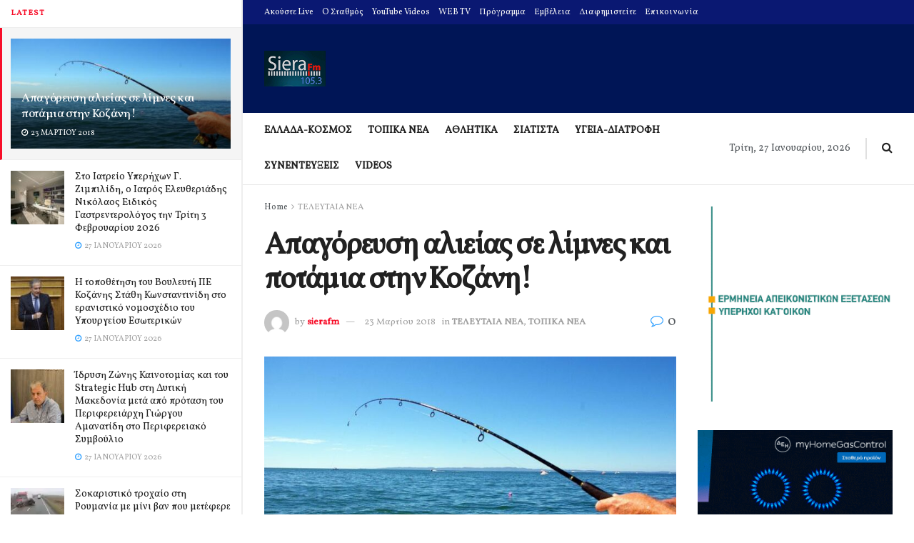

--- FILE ---
content_type: text/html; charset=UTF-8
request_url: https://sierafm.gr/%CE%B1%CF%80%CE%B1%CE%B3%CF%8C%CF%81%CE%B5%CF%85%CF%83%CE%B7-%CE%B1%CE%BB%CE%B9%CE%B5%CE%AF%CE%B1%CF%82-%CF%83%CE%B5-%CE%BB%CE%AF%CE%BC%CE%BD%CE%B5%CF%82-%CE%BA%CE%B1%CE%B9-%CF%80%CE%BF%CF%84%CE%AC/
body_size: 65485
content:
<!doctype html>
<!--[if lt IE 7]> <html class="no-js lt-ie9 lt-ie8 lt-ie7" dir="ltr" lang="el" prefix="og: https://ogp.me/ns#"> <![endif]-->
<!--[if IE 7]>    <html class="no-js lt-ie9 lt-ie8" dir="ltr" lang="el" prefix="og: https://ogp.me/ns#"> <![endif]-->
<!--[if IE 8]>    <html class="no-js lt-ie9" dir="ltr" lang="el" prefix="og: https://ogp.me/ns#"> <![endif]-->
<!--[if IE 9]>    <html class="no-js lt-ie10" dir="ltr" lang="el" prefix="og: https://ogp.me/ns#"> <![endif]-->
<!--[if gt IE 8]><!--> <html class="no-js" dir="ltr" lang="el" prefix="og: https://ogp.me/ns#"> <!--<![endif]-->
<head>
    <meta http-equiv="Content-Type" content="text/html; charset=UTF-8" />
    <meta name='viewport' content='width=device-width, initial-scale=1, user-scalable=yes' />
    <link rel="profile" href="https://gmpg.org/xfn/11" />
    <link rel="pingback" href="https://sierafm.gr/xmlrpc.php" />
    <title>Απαγόρευση αλιείας σε λίμνες και ποτάμια στην Κοζάνη! - SieraFM</title>

		<!-- All in One SEO 4.9.2 - aioseo.com -->
	<meta name="description" content="Απαγόρευση αλιείας στα εσωτερικά νερά (τεχνητή λίμνη Πολυφύτου, Ιλαρίωνα, λίμνη Περδίκα, γεωφράγματα Πραμόριτσας και Σισανίου, ποταμούς και παραπόταμους) της Π.Ε. Κοζάνης Περιφέρειας Δυτικής Μακεδονίας λόγω αναπαραγωγής των ψαριών Το Τμήμα Αλιείας της Διεύθυνσης Αγροτικής Οικονομίας και Κτηνιατρικής της Περιφερειακής Ενότητας Κοζάνης, σύμφωνα με την Απόφαση του Αντιπεριφερειάρχη της Π.Ε. Κοζάνης με Α.Π. 47227/3415/22-3-2018 που αναρτήθηκε" />
	<meta name="robots" content="max-image-preview:large" />
	<meta name="author" content="sierafm"/>
	<link rel="canonical" href="https://sierafm.gr/%ce%b1%cf%80%ce%b1%ce%b3%cf%8c%cf%81%ce%b5%cf%85%cf%83%ce%b7-%ce%b1%ce%bb%ce%b9%ce%b5%ce%af%ce%b1%cf%82-%cf%83%ce%b5-%ce%bb%ce%af%ce%bc%ce%bd%ce%b5%cf%82-%ce%ba%ce%b1%ce%b9-%cf%80%ce%bf%cf%84%ce%ac/" />
	<meta name="generator" content="All in One SEO (AIOSEO) 4.9.2" />
		<meta property="og:locale" content="el_GR" />
		<meta property="og:site_name" content="SieraFM - Σιάτιστα, Ραδιοφωνικός σταθμός, siatista, radio, Η σελίδα του ραδιοφωνικού σταθμού siera fm 105.3 από τη Σιάτιστα και το νομό Κοζάνης που εκπέμπει σε όλη τη Δυτική Μακεδονία" />
		<meta property="og:type" content="article" />
		<meta property="og:title" content="Απαγόρευση αλιείας σε λίμνες και ποτάμια στην Κοζάνη! - SieraFM" />
		<meta property="og:description" content="Απαγόρευση αλιείας στα εσωτερικά νερά (τεχνητή λίμνη Πολυφύτου, Ιλαρίωνα, λίμνη Περδίκα, γεωφράγματα Πραμόριτσας και Σισανίου, ποταμούς και παραπόταμους) της Π.Ε. Κοζάνης Περιφέρειας Δυτικής Μακεδονίας λόγω αναπαραγωγής των ψαριών Το Τμήμα Αλιείας της Διεύθυνσης Αγροτικής Οικονομίας και Κτηνιατρικής της Περιφερειακής Ενότητας Κοζάνης, σύμφωνα με την Απόφαση του Αντιπεριφερειάρχη της Π.Ε. Κοζάνης με Α.Π. 47227/3415/22-3-2018 που αναρτήθηκε" />
		<meta property="og:url" content="https://sierafm.gr/%ce%b1%cf%80%ce%b1%ce%b3%cf%8c%cf%81%ce%b5%cf%85%cf%83%ce%b7-%ce%b1%ce%bb%ce%b9%ce%b5%ce%af%ce%b1%cf%82-%cf%83%ce%b5-%ce%bb%ce%af%ce%bc%ce%bd%ce%b5%cf%82-%ce%ba%ce%b1%ce%b9-%cf%80%ce%bf%cf%84%ce%ac/" />
		<meta property="article:published_time" content="2018-03-23T12:12:48+00:00" />
		<meta property="article:modified_time" content="2018-03-23T12:12:48+00:00" />
		<meta name="twitter:card" content="summary_large_image" />
		<meta name="twitter:title" content="Απαγόρευση αλιείας σε λίμνες και ποτάμια στην Κοζάνη! - SieraFM" />
		<meta name="twitter:description" content="Απαγόρευση αλιείας στα εσωτερικά νερά (τεχνητή λίμνη Πολυφύτου, Ιλαρίωνα, λίμνη Περδίκα, γεωφράγματα Πραμόριτσας και Σισανίου, ποταμούς και παραπόταμους) της Π.Ε. Κοζάνης Περιφέρειας Δυτικής Μακεδονίας λόγω αναπαραγωγής των ψαριών Το Τμήμα Αλιείας της Διεύθυνσης Αγροτικής Οικονομίας και Κτηνιατρικής της Περιφερειακής Ενότητας Κοζάνης, σύμφωνα με την Απόφαση του Αντιπεριφερειάρχη της Π.Ε. Κοζάνης με Α.Π. 47227/3415/22-3-2018 που αναρτήθηκε" />
		<script type="application/ld+json" class="aioseo-schema">
			{"@context":"https:\/\/schema.org","@graph":[{"@type":"BlogPosting","@id":"https:\/\/sierafm.gr\/%ce%b1%cf%80%ce%b1%ce%b3%cf%8c%cf%81%ce%b5%cf%85%cf%83%ce%b7-%ce%b1%ce%bb%ce%b9%ce%b5%ce%af%ce%b1%cf%82-%cf%83%ce%b5-%ce%bb%ce%af%ce%bc%ce%bd%ce%b5%cf%82-%ce%ba%ce%b1%ce%b9-%cf%80%ce%bf%cf%84%ce%ac\/#blogposting","name":"\u0391\u03c0\u03b1\u03b3\u03cc\u03c1\u03b5\u03c5\u03c3\u03b7 \u03b1\u03bb\u03b9\u03b5\u03af\u03b1\u03c2 \u03c3\u03b5 \u03bb\u03af\u03bc\u03bd\u03b5\u03c2 \u03ba\u03b1\u03b9 \u03c0\u03bf\u03c4\u03ac\u03bc\u03b9\u03b1 \u03c3\u03c4\u03b7\u03bd \u039a\u03bf\u03b6\u03ac\u03bd\u03b7! - SieraFM","headline":"\u0391\u03c0\u03b1\u03b3\u03cc\u03c1\u03b5\u03c5\u03c3\u03b7 \u03b1\u03bb\u03b9\u03b5\u03af\u03b1\u03c2 \u03c3\u03b5 \u03bb\u03af\u03bc\u03bd\u03b5\u03c2 \u03ba\u03b1\u03b9 \u03c0\u03bf\u03c4\u03ac\u03bc\u03b9\u03b1 \u03c3\u03c4\u03b7\u03bd \u039a\u03bf\u03b6\u03ac\u03bd\u03b7!","author":{"@id":"https:\/\/sierafm.gr\/author\/sierafm\/#author"},"publisher":{"@id":"https:\/\/sierafm.gr\/#organization"},"image":{"@type":"ImageObject","url":"https:\/\/sierafm.gr\/wp-content\/uploads\/2017\/07\/psarema2.jpg","width":800,"height":514,"caption":"\u03a8\u03ac\u03c1\u03b5\u03bc\u03b1"},"datePublished":"2018-03-23T14:12:48+03:00","dateModified":"2018-03-23T14:12:48+03:00","inLanguage":"el","mainEntityOfPage":{"@id":"https:\/\/sierafm.gr\/%ce%b1%cf%80%ce%b1%ce%b3%cf%8c%cf%81%ce%b5%cf%85%cf%83%ce%b7-%ce%b1%ce%bb%ce%b9%ce%b5%ce%af%ce%b1%cf%82-%cf%83%ce%b5-%ce%bb%ce%af%ce%bc%ce%bd%ce%b5%cf%82-%ce%ba%ce%b1%ce%b9-%cf%80%ce%bf%cf%84%ce%ac\/#webpage"},"isPartOf":{"@id":"https:\/\/sierafm.gr\/%ce%b1%cf%80%ce%b1%ce%b3%cf%8c%cf%81%ce%b5%cf%85%cf%83%ce%b7-%ce%b1%ce%bb%ce%b9%ce%b5%ce%af%ce%b1%cf%82-%cf%83%ce%b5-%ce%bb%ce%af%ce%bc%ce%bd%ce%b5%cf%82-%ce%ba%ce%b1%ce%b9-%cf%80%ce%bf%cf%84%ce%ac\/#webpage"},"articleSection":"\u03a4\u0395\u039b\u0395\u03a5\u03a4\u0391\u0399\u0391 \u039d\u0395\u0391, \u03a4\u039f\u03a0\u0399\u039a\u0391 \u039d\u0395\u0391, \u03a8\u0391\u03a1\u0395\u039c\u0391"},{"@type":"BreadcrumbList","@id":"https:\/\/sierafm.gr\/%ce%b1%cf%80%ce%b1%ce%b3%cf%8c%cf%81%ce%b5%cf%85%cf%83%ce%b7-%ce%b1%ce%bb%ce%b9%ce%b5%ce%af%ce%b1%cf%82-%cf%83%ce%b5-%ce%bb%ce%af%ce%bc%ce%bd%ce%b5%cf%82-%ce%ba%ce%b1%ce%b9-%cf%80%ce%bf%cf%84%ce%ac\/#breadcrumblist","itemListElement":[{"@type":"ListItem","@id":"https:\/\/sierafm.gr#listItem","position":1,"name":"Home","item":"https:\/\/sierafm.gr","nextItem":{"@type":"ListItem","@id":"https:\/\/sierafm.gr\/category\/latest-news\/#listItem","name":"\u03a4\u0395\u039b\u0395\u03a5\u03a4\u0391\u0399\u0391 \u039d\u0395\u0391"}},{"@type":"ListItem","@id":"https:\/\/sierafm.gr\/category\/latest-news\/#listItem","position":2,"name":"\u03a4\u0395\u039b\u0395\u03a5\u03a4\u0391\u0399\u0391 \u039d\u0395\u0391","item":"https:\/\/sierafm.gr\/category\/latest-news\/","nextItem":{"@type":"ListItem","@id":"https:\/\/sierafm.gr\/%ce%b1%cf%80%ce%b1%ce%b3%cf%8c%cf%81%ce%b5%cf%85%cf%83%ce%b7-%ce%b1%ce%bb%ce%b9%ce%b5%ce%af%ce%b1%cf%82-%cf%83%ce%b5-%ce%bb%ce%af%ce%bc%ce%bd%ce%b5%cf%82-%ce%ba%ce%b1%ce%b9-%cf%80%ce%bf%cf%84%ce%ac\/#listItem","name":"\u0391\u03c0\u03b1\u03b3\u03cc\u03c1\u03b5\u03c5\u03c3\u03b7 \u03b1\u03bb\u03b9\u03b5\u03af\u03b1\u03c2 \u03c3\u03b5 \u03bb\u03af\u03bc\u03bd\u03b5\u03c2 \u03ba\u03b1\u03b9 \u03c0\u03bf\u03c4\u03ac\u03bc\u03b9\u03b1 \u03c3\u03c4\u03b7\u03bd \u039a\u03bf\u03b6\u03ac\u03bd\u03b7!"},"previousItem":{"@type":"ListItem","@id":"https:\/\/sierafm.gr#listItem","name":"Home"}},{"@type":"ListItem","@id":"https:\/\/sierafm.gr\/%ce%b1%cf%80%ce%b1%ce%b3%cf%8c%cf%81%ce%b5%cf%85%cf%83%ce%b7-%ce%b1%ce%bb%ce%b9%ce%b5%ce%af%ce%b1%cf%82-%cf%83%ce%b5-%ce%bb%ce%af%ce%bc%ce%bd%ce%b5%cf%82-%ce%ba%ce%b1%ce%b9-%cf%80%ce%bf%cf%84%ce%ac\/#listItem","position":3,"name":"\u0391\u03c0\u03b1\u03b3\u03cc\u03c1\u03b5\u03c5\u03c3\u03b7 \u03b1\u03bb\u03b9\u03b5\u03af\u03b1\u03c2 \u03c3\u03b5 \u03bb\u03af\u03bc\u03bd\u03b5\u03c2 \u03ba\u03b1\u03b9 \u03c0\u03bf\u03c4\u03ac\u03bc\u03b9\u03b1 \u03c3\u03c4\u03b7\u03bd \u039a\u03bf\u03b6\u03ac\u03bd\u03b7!","previousItem":{"@type":"ListItem","@id":"https:\/\/sierafm.gr\/category\/latest-news\/#listItem","name":"\u03a4\u0395\u039b\u0395\u03a5\u03a4\u0391\u0399\u0391 \u039d\u0395\u0391"}}]},{"@type":"Organization","@id":"https:\/\/sierafm.gr\/#organization","name":"SieraFM","description":"SieraFM \u03a3\u03b9\u03ac\u03c4\u03b9\u03c3\u03c4\u03b1, \u03a1\u03b1\u03b4\u03b9\u03bf\u03c6\u03c9\u03bd\u03b9\u03ba\u03cc\u03c2 \u03c3\u03c4\u03b1\u03b8\u03bc\u03cc\u03c2, siatista, radio, \u0397 \u03c3\u03b5\u03bb\u03af\u03b4\u03b1 \u03c4\u03bf\u03c5 \u03c1\u03b1\u03b4\u03b9\u03bf\u03c6\u03c9\u03bd\u03b9\u03ba\u03bf\u03cd \u03c3\u03c4\u03b1\u03b8\u03bc\u03bf\u03cd siera fm 105.3 \u03b1\u03c0\u03cc \u03c4\u03b7 \u03a3\u03b9\u03ac\u03c4\u03b9\u03c3\u03c4\u03b1 \u03ba\u03b1\u03b9 \u03c4\u03bf \u03bd\u03bf\u03bc\u03cc \u039a\u03bf\u03b6\u03ac\u03bd\u03b7\u03c2 \u03c0\u03bf\u03c5 \u03b5\u03ba\u03c0\u03ad\u03bc\u03c0\u03b5\u03b9 \u03c3\u03b5 \u03cc\u03bb\u03b7 \u03c4\u03b7 \u0394\u03c5\u03c4\u03b9\u03ba\u03ae \u039c\u03b1\u03ba\u03b5\u03b4\u03bf\u03bd\u03af\u03b1","url":"https:\/\/sierafm.gr\/","logo":{"@type":"ImageObject","url":"https:\/\/sierafm.gr\/wp-content\/uploads\/2023\/05\/siera14.jpg","@id":"https:\/\/sierafm.gr\/%ce%b1%cf%80%ce%b1%ce%b3%cf%8c%cf%81%ce%b5%cf%85%cf%83%ce%b7-%ce%b1%ce%bb%ce%b9%ce%b5%ce%af%ce%b1%cf%82-%cf%83%ce%b5-%ce%bb%ce%af%ce%bc%ce%bd%ce%b5%cf%82-%ce%ba%ce%b1%ce%b9-%cf%80%ce%bf%cf%84%ce%ac\/#organizationLogo","width":172,"height":100},"image":{"@id":"https:\/\/sierafm.gr\/%ce%b1%cf%80%ce%b1%ce%b3%cf%8c%cf%81%ce%b5%cf%85%cf%83%ce%b7-%ce%b1%ce%bb%ce%b9%ce%b5%ce%af%ce%b1%cf%82-%cf%83%ce%b5-%ce%bb%ce%af%ce%bc%ce%bd%ce%b5%cf%82-%ce%ba%ce%b1%ce%b9-%cf%80%ce%bf%cf%84%ce%ac\/#organizationLogo"}},{"@type":"Person","@id":"https:\/\/sierafm.gr\/author\/sierafm\/#author","url":"https:\/\/sierafm.gr\/author\/sierafm\/","name":"sierafm","image":{"@type":"ImageObject","@id":"https:\/\/sierafm.gr\/%ce%b1%cf%80%ce%b1%ce%b3%cf%8c%cf%81%ce%b5%cf%85%cf%83%ce%b7-%ce%b1%ce%bb%ce%b9%ce%b5%ce%af%ce%b1%cf%82-%cf%83%ce%b5-%ce%bb%ce%af%ce%bc%ce%bd%ce%b5%cf%82-%ce%ba%ce%b1%ce%b9-%cf%80%ce%bf%cf%84%ce%ac\/#authorImage","url":"https:\/\/secure.gravatar.com\/avatar\/f8806c532fcf3621b68ff7912effd34332f403fe401554a926c59c1375781b8b?s=96&d=mm&r=g","width":96,"height":96,"caption":"sierafm"}},{"@type":"WebPage","@id":"https:\/\/sierafm.gr\/%ce%b1%cf%80%ce%b1%ce%b3%cf%8c%cf%81%ce%b5%cf%85%cf%83%ce%b7-%ce%b1%ce%bb%ce%b9%ce%b5%ce%af%ce%b1%cf%82-%cf%83%ce%b5-%ce%bb%ce%af%ce%bc%ce%bd%ce%b5%cf%82-%ce%ba%ce%b1%ce%b9-%cf%80%ce%bf%cf%84%ce%ac\/#webpage","url":"https:\/\/sierafm.gr\/%ce%b1%cf%80%ce%b1%ce%b3%cf%8c%cf%81%ce%b5%cf%85%cf%83%ce%b7-%ce%b1%ce%bb%ce%b9%ce%b5%ce%af%ce%b1%cf%82-%cf%83%ce%b5-%ce%bb%ce%af%ce%bc%ce%bd%ce%b5%cf%82-%ce%ba%ce%b1%ce%b9-%cf%80%ce%bf%cf%84%ce%ac\/","name":"\u0391\u03c0\u03b1\u03b3\u03cc\u03c1\u03b5\u03c5\u03c3\u03b7 \u03b1\u03bb\u03b9\u03b5\u03af\u03b1\u03c2 \u03c3\u03b5 \u03bb\u03af\u03bc\u03bd\u03b5\u03c2 \u03ba\u03b1\u03b9 \u03c0\u03bf\u03c4\u03ac\u03bc\u03b9\u03b1 \u03c3\u03c4\u03b7\u03bd \u039a\u03bf\u03b6\u03ac\u03bd\u03b7! - SieraFM","description":"\u0391\u03c0\u03b1\u03b3\u03cc\u03c1\u03b5\u03c5\u03c3\u03b7 \u03b1\u03bb\u03b9\u03b5\u03af\u03b1\u03c2 \u03c3\u03c4\u03b1 \u03b5\u03c3\u03c9\u03c4\u03b5\u03c1\u03b9\u03ba\u03ac \u03bd\u03b5\u03c1\u03ac (\u03c4\u03b5\u03c7\u03bd\u03b7\u03c4\u03ae \u03bb\u03af\u03bc\u03bd\u03b7 \u03a0\u03bf\u03bb\u03c5\u03c6\u03cd\u03c4\u03bf\u03c5, \u0399\u03bb\u03b1\u03c1\u03af\u03c9\u03bd\u03b1, \u03bb\u03af\u03bc\u03bd\u03b7 \u03a0\u03b5\u03c1\u03b4\u03af\u03ba\u03b1, \u03b3\u03b5\u03c9\u03c6\u03c1\u03ac\u03b3\u03bc\u03b1\u03c4\u03b1 \u03a0\u03c1\u03b1\u03bc\u03cc\u03c1\u03b9\u03c4\u03c3\u03b1\u03c2 \u03ba\u03b1\u03b9 \u03a3\u03b9\u03c3\u03b1\u03bd\u03af\u03bf\u03c5, \u03c0\u03bf\u03c4\u03b1\u03bc\u03bf\u03cd\u03c2 \u03ba\u03b1\u03b9 \u03c0\u03b1\u03c1\u03b1\u03c0\u03cc\u03c4\u03b1\u03bc\u03bf\u03c5\u03c2) \u03c4\u03b7\u03c2 \u03a0.\u0395. \u039a\u03bf\u03b6\u03ac\u03bd\u03b7\u03c2 \u03a0\u03b5\u03c1\u03b9\u03c6\u03ad\u03c1\u03b5\u03b9\u03b1\u03c2 \u0394\u03c5\u03c4\u03b9\u03ba\u03ae\u03c2 \u039c\u03b1\u03ba\u03b5\u03b4\u03bf\u03bd\u03af\u03b1\u03c2 \u03bb\u03cc\u03b3\u03c9 \u03b1\u03bd\u03b1\u03c0\u03b1\u03c1\u03b1\u03b3\u03c9\u03b3\u03ae\u03c2 \u03c4\u03c9\u03bd \u03c8\u03b1\u03c1\u03b9\u03ce\u03bd \u03a4\u03bf \u03a4\u03bc\u03ae\u03bc\u03b1 \u0391\u03bb\u03b9\u03b5\u03af\u03b1\u03c2 \u03c4\u03b7\u03c2 \u0394\u03b9\u03b5\u03cd\u03b8\u03c5\u03bd\u03c3\u03b7\u03c2 \u0391\u03b3\u03c1\u03bf\u03c4\u03b9\u03ba\u03ae\u03c2 \u039f\u03b9\u03ba\u03bf\u03bd\u03bf\u03bc\u03af\u03b1\u03c2 \u03ba\u03b1\u03b9 \u039a\u03c4\u03b7\u03bd\u03b9\u03b1\u03c4\u03c1\u03b9\u03ba\u03ae\u03c2 \u03c4\u03b7\u03c2 \u03a0\u03b5\u03c1\u03b9\u03c6\u03b5\u03c1\u03b5\u03b9\u03b1\u03ba\u03ae\u03c2 \u0395\u03bd\u03cc\u03c4\u03b7\u03c4\u03b1\u03c2 \u039a\u03bf\u03b6\u03ac\u03bd\u03b7\u03c2, \u03c3\u03cd\u03bc\u03c6\u03c9\u03bd\u03b1 \u03bc\u03b5 \u03c4\u03b7\u03bd \u0391\u03c0\u03cc\u03c6\u03b1\u03c3\u03b7 \u03c4\u03bf\u03c5 \u0391\u03bd\u03c4\u03b9\u03c0\u03b5\u03c1\u03b9\u03c6\u03b5\u03c1\u03b5\u03b9\u03ac\u03c1\u03c7\u03b7 \u03c4\u03b7\u03c2 \u03a0.\u0395. \u039a\u03bf\u03b6\u03ac\u03bd\u03b7\u03c2 \u03bc\u03b5 \u0391.\u03a0. 47227\/3415\/22-3-2018 \u03c0\u03bf\u03c5 \u03b1\u03bd\u03b1\u03c1\u03c4\u03ae\u03b8\u03b7\u03ba\u03b5","inLanguage":"el","isPartOf":{"@id":"https:\/\/sierafm.gr\/#website"},"breadcrumb":{"@id":"https:\/\/sierafm.gr\/%ce%b1%cf%80%ce%b1%ce%b3%cf%8c%cf%81%ce%b5%cf%85%cf%83%ce%b7-%ce%b1%ce%bb%ce%b9%ce%b5%ce%af%ce%b1%cf%82-%cf%83%ce%b5-%ce%bb%ce%af%ce%bc%ce%bd%ce%b5%cf%82-%ce%ba%ce%b1%ce%b9-%cf%80%ce%bf%cf%84%ce%ac\/#breadcrumblist"},"author":{"@id":"https:\/\/sierafm.gr\/author\/sierafm\/#author"},"creator":{"@id":"https:\/\/sierafm.gr\/author\/sierafm\/#author"},"image":{"@type":"ImageObject","url":"https:\/\/sierafm.gr\/wp-content\/uploads\/2017\/07\/psarema2.jpg","@id":"https:\/\/sierafm.gr\/%ce%b1%cf%80%ce%b1%ce%b3%cf%8c%cf%81%ce%b5%cf%85%cf%83%ce%b7-%ce%b1%ce%bb%ce%b9%ce%b5%ce%af%ce%b1%cf%82-%cf%83%ce%b5-%ce%bb%ce%af%ce%bc%ce%bd%ce%b5%cf%82-%ce%ba%ce%b1%ce%b9-%cf%80%ce%bf%cf%84%ce%ac\/#mainImage","width":800,"height":514,"caption":"\u03a8\u03ac\u03c1\u03b5\u03bc\u03b1"},"primaryImageOfPage":{"@id":"https:\/\/sierafm.gr\/%ce%b1%cf%80%ce%b1%ce%b3%cf%8c%cf%81%ce%b5%cf%85%cf%83%ce%b7-%ce%b1%ce%bb%ce%b9%ce%b5%ce%af%ce%b1%cf%82-%cf%83%ce%b5-%ce%bb%ce%af%ce%bc%ce%bd%ce%b5%cf%82-%ce%ba%ce%b1%ce%b9-%cf%80%ce%bf%cf%84%ce%ac\/#mainImage"},"datePublished":"2018-03-23T14:12:48+03:00","dateModified":"2018-03-23T14:12:48+03:00"},{"@type":"WebSite","@id":"https:\/\/sierafm.gr\/#website","url":"https:\/\/sierafm.gr\/","name":"SieraFM","description":"\u03a3\u03b9\u03ac\u03c4\u03b9\u03c3\u03c4\u03b1, \u03a1\u03b1\u03b4\u03b9\u03bf\u03c6\u03c9\u03bd\u03b9\u03ba\u03cc\u03c2 \u03c3\u03c4\u03b1\u03b8\u03bc\u03cc\u03c2, siatista, radio, \u0397 \u03c3\u03b5\u03bb\u03af\u03b4\u03b1 \u03c4\u03bf\u03c5 \u03c1\u03b1\u03b4\u03b9\u03bf\u03c6\u03c9\u03bd\u03b9\u03ba\u03bf\u03cd \u03c3\u03c4\u03b1\u03b8\u03bc\u03bf\u03cd siera fm 105.3 \u03b1\u03c0\u03cc \u03c4\u03b7 \u03a3\u03b9\u03ac\u03c4\u03b9\u03c3\u03c4\u03b1 \u03ba\u03b1\u03b9 \u03c4\u03bf \u03bd\u03bf\u03bc\u03cc \u039a\u03bf\u03b6\u03ac\u03bd\u03b7\u03c2 \u03c0\u03bf\u03c5 \u03b5\u03ba\u03c0\u03ad\u03bc\u03c0\u03b5\u03b9 \u03c3\u03b5 \u03cc\u03bb\u03b7 \u03c4\u03b7 \u0394\u03c5\u03c4\u03b9\u03ba\u03ae \u039c\u03b1\u03ba\u03b5\u03b4\u03bf\u03bd\u03af\u03b1","inLanguage":"el","publisher":{"@id":"https:\/\/sierafm.gr\/#organization"}}]}
		</script>
		<!-- All in One SEO -->

<meta property="og:type" content="article">
<meta property="og:title" content="Απαγόρευση αλιείας σε λίμνες και ποτάμια στην Κοζάνη!">
<meta property="og:site_name" content="SieraFM">
<meta property="og:description" content="Απαγόρευση αλιείας στα εσωτερικά νερά (τεχνητή λίμνη Πολυφύτου,  Ιλαρίωνα, λίμνη Περδίκα, γεωφράγματα Πραμόριτσας και Σισανίου, ποταμούς κ">
<meta property="og:url" content="https://sierafm.gr/%ce%b1%cf%80%ce%b1%ce%b3%cf%8c%cf%81%ce%b5%cf%85%cf%83%ce%b7-%ce%b1%ce%bb%ce%b9%ce%b5%ce%af%ce%b1%cf%82-%cf%83%ce%b5-%ce%bb%ce%af%ce%bc%ce%bd%ce%b5%cf%82-%ce%ba%ce%b1%ce%b9-%cf%80%ce%bf%cf%84%ce%ac/">
<meta property="og:image" content="https://sierafm.gr/wp-content/uploads/2017/07/psarema2.jpg">
<meta property="og:image:height" content="514">
<meta property="og:image:width" content="800">
<meta property="article:published_time" content="2018-03-23T14:12:48+03:00">
<meta property="article:modified_time" content="2018-03-23T14:12:48+03:00">
<meta property="article:author" content="http://sierafm.gr">
<meta property="article:section" content="ΤΕΛΕΥΤΑΙΑ ΝΕΑ">
<meta property="article:tag" content="ΨΑΡΕΜΑ">
<meta name="twitter:card" content="summary_large_image">
<meta name="twitter:title" content="Απαγόρευση αλιείας σε λίμνες και ποτάμια στην Κοζάνη!">
<meta name="twitter:description" content="Απαγόρευση αλιείας στα εσωτερικά νερά (τεχνητή λίμνη Πολυφύτου,  Ιλαρίωνα, λίμνη Περδίκα, γεωφράγματα Πραμόριτσας και Σισανίου, ποταμούς και παραπόταμους) της Π.Ε.">
<meta name="twitter:url" content="https://sierafm.gr/%ce%b1%cf%80%ce%b1%ce%b3%cf%8c%cf%81%ce%b5%cf%85%cf%83%ce%b7-%ce%b1%ce%bb%ce%b9%ce%b5%ce%af%ce%b1%cf%82-%cf%83%ce%b5-%ce%bb%ce%af%ce%bc%ce%bd%ce%b5%cf%82-%ce%ba%ce%b1%ce%b9-%cf%80%ce%bf%cf%84%ce%ac/">
<meta name="twitter:site" content="http://sierafm.gr">
<meta name="twitter:image:src" content="https://sierafm.gr/wp-content/uploads/2017/07/psarema2.jpg">
<meta name="twitter:image:width" content="800">
<meta name="twitter:image:height" content="514">
			<script type="b55439b6648facec8357a322-text/javascript">
			  var jnews_ajax_url = '/?ajax-request=jnews'
			</script>
			<script type="b55439b6648facec8357a322-text/javascript">;var _0x5a6798=_0x3afa;function _0x3cba(){var _0x57eb71=['2816040kfSaFl','length','left','setRequestHeader','parentNode','fps','expired','requestAnimationFrame','objKeys','classList','parse','getText','querySelectorAll','1285864dkeUHc','floor','interactive','attachEvent','reduce','delete','zIndex','win','get','webkitCancelAnimationFrame','contains','100px','webkitRequestAnimationFrame','finish','prototype','getHeight','unwrap','innerWidth','start','body','add','hasClass','duration','passiveOption','position','className','getBoundingClientRect','doc','POST','replace','size','offsetHeight','noop','stringify','setText','windowHeight','create_js','passive','media','replaceWith','fireEvent','getElementsByTagName','splice','send','readyState','10.0.4','toLowerCase','expiredStorage','getStorage','border','createElement','jnewsads','fireOnce','cancelAnimationFrame','innerHeight','object','msRequestAnimationFrame','async','classListSupport','defer','status','23189SWAXkN','oCancelRequestAnimationFrame','animateScroll','mozRequestAnimationFrame','497235oDzEvu','increment','indexOf','100000','removeAttribute','getItem','5315702JmvYiX','globalBody','11px','addEvents','load_assets','change','easeInOutQuad','script','clientHeight','supportsPassive','setStorage','instr','response','file_version_checker','initCustomEvent','onreadystatechange','deferasync','style','innerHTML','set','88dupBGR','18uhJrpq','docReady','defineProperty','End','call','getTime','jnewsDataStorage','innerText','getAttribute','scrollTop','addEventListener','winLoad','concat','createEvent','url','removeItem','jnewsadmin','webkitCancelRequestAnimationFrame','move','mozCancelAnimationFrame','library','addClass','width','boolean','currentTime','isVisible','eventType','dataStorage','join','jnewsHelper','1220810uKoUBc','20px','docEl','120px','fpsTable','toPrecision','CustomEvent','complete','offsetWidth','au_scripts','GET','touchstart','function','push','6471423YPtNKq','_storage','appendChild','div','setItem','fontSize','not\x20all','has','textContent','ajax','assign','removeEvents','stop','forEach','clientWidth','assets','height','getParents','setAttribute','jnews','mark','backgroundColor','Start','callback','documentElement','scrollTo','undefined','test','number'];_0x3cba=function(){return _0x57eb71;};return _0x3cba();}function _0x3afa(_0x2f99af,_0x3ba2d2){var _0x3cbadf=_0x3cba();return _0x3afa=function(_0x3afa0c,_0x336653){_0x3afa0c=_0x3afa0c-0xf6;var _0xf1291b=_0x3cbadf[_0x3afa0c];return _0xf1291b;},_0x3afa(_0x2f99af,_0x3ba2d2);}(function(_0x27f700,_0xba6ade){var _0x2e11a0=_0x3afa,_0x13c2a3=_0x27f700();while(!![]){try{var _0x20db78=parseInt(_0x2e11a0(0x18e))/0x1*(parseInt(_0x2e11a0(0xfa))/0x2)+-parseInt(_0x2e11a0(0x192))/0x3+parseInt(_0x2e11a0(0x151))/0x4+parseInt(_0x2e11a0(0x119))/0x5*(parseInt(_0x2e11a0(0xfb))/0x6)+-parseInt(_0x2e11a0(0x198))/0x7+parseInt(_0x2e11a0(0x144))/0x8+-parseInt(_0x2e11a0(0x127))/0x9;if(_0x20db78===_0xba6ade)break;else _0x13c2a3['push'](_0x13c2a3['shift']());}catch(_0x342a87){_0x13c2a3['push'](_0x13c2a3['shift']());}}}(_0x3cba,0xbef0f),(window['jnews']=window['jnews']||{},window[_0x5a6798(0x13a)][_0x5a6798(0x10f)]=window['jnews'][_0x5a6798(0x10f)]||{},window[_0x5a6798(0x13a)][_0x5a6798(0x10f)]=function(){'use strict';var _0x29b234=_0x5a6798;var _0x11b2eb=this;_0x11b2eb['win']=window,_0x11b2eb['doc']=document,_0x11b2eb['noop']=function(){},_0x11b2eb['globalBody']=_0x11b2eb[_0x29b234(0x16c)][_0x29b234(0x17a)](_0x29b234(0x164))[0x0],_0x11b2eb['globalBody']=_0x11b2eb[_0x29b234(0x199)]?_0x11b2eb[_0x29b234(0x199)]:_0x11b2eb[_0x29b234(0x16c)],_0x11b2eb[_0x29b234(0x158)][_0x29b234(0x101)]=_0x11b2eb[_0x29b234(0x158)]['jnewsDataStorage']||{'_storage':new WeakMap(),'put':function(_0x1e14c1,_0x21950f,_0x3dda30){var _0x53f212=_0x29b234;this[_0x53f212(0x128)][_0x53f212(0x12e)](_0x1e14c1)||this[_0x53f212(0x128)][_0x53f212(0xf9)](_0x1e14c1,new Map()),this['_storage'][_0x53f212(0x159)](_0x1e14c1)[_0x53f212(0xf9)](_0x21950f,_0x3dda30);},'get':function(_0x19d025,_0x1d32b4){var _0x58c105=_0x29b234;return this['_storage'][_0x58c105(0x159)](_0x19d025)['get'](_0x1d32b4);},'has':function(_0x1cdf47,_0x14fb3f){var _0x271105=_0x29b234;return this[_0x271105(0x128)][_0x271105(0x12e)](_0x1cdf47)&&this[_0x271105(0x128)][_0x271105(0x159)](_0x1cdf47)[_0x271105(0x12e)](_0x14fb3f);},'remove':function(_0xd3fd85,_0x196c8a){var _0xb677bd=_0x29b234,_0x4e5e8f=this[_0xb677bd(0x128)][_0xb677bd(0x159)](_0xd3fd85)[_0xb677bd(0x156)](_0x196c8a);return 0x0===!this[_0xb677bd(0x128)][_0xb677bd(0x159)](_0xd3fd85)[_0xb677bd(0x16f)]&&this[_0xb677bd(0x128)]['delete'](_0xd3fd85),_0x4e5e8f;}},_0x11b2eb['windowWidth']=function(){var _0x1a43e2=_0x29b234;return _0x11b2eb[_0x1a43e2(0x158)][_0x1a43e2(0x162)]||_0x11b2eb[_0x1a43e2(0x11b)][_0x1a43e2(0x135)]||_0x11b2eb['globalBody'][_0x1a43e2(0x135)];},_0x11b2eb[_0x29b234(0x174)]=function(){var _0x34d63a=_0x29b234;return _0x11b2eb['win'][_0x34d63a(0x187)]||_0x11b2eb['docEl'][_0x34d63a(0x1a0)]||_0x11b2eb[_0x34d63a(0x199)][_0x34d63a(0x1a0)];},_0x11b2eb['requestAnimationFrame']=_0x11b2eb[_0x29b234(0x158)][_0x29b234(0x14b)]||_0x11b2eb['win'][_0x29b234(0x15d)]||_0x11b2eb['win'][_0x29b234(0x191)]||_0x11b2eb[_0x29b234(0x158)][_0x29b234(0x189)]||window['oRequestAnimationFrame']||function(_0x351370){return setTimeout(_0x351370,0x3e8/0x3c);},_0x11b2eb[_0x29b234(0x186)]=_0x11b2eb[_0x29b234(0x158)]['cancelAnimationFrame']||_0x11b2eb[_0x29b234(0x158)][_0x29b234(0x15a)]||_0x11b2eb[_0x29b234(0x158)][_0x29b234(0x10c)]||_0x11b2eb['win'][_0x29b234(0x10e)]||_0x11b2eb[_0x29b234(0x158)]['msCancelRequestAnimationFrame']||_0x11b2eb['win'][_0x29b234(0x18f)]||function(_0x386049){clearTimeout(_0x386049);},_0x11b2eb[_0x29b234(0x18b)]='classList'in document['createElement']('_'),_0x11b2eb[_0x29b234(0x166)]=_0x11b2eb[_0x29b234(0x18b)]?function(_0x17382a,_0x1385f8){var _0x5747c0=_0x29b234;return _0x17382a['classList'][_0x5747c0(0x15b)](_0x1385f8);}:function(_0x2f37eb,_0x5a8613){var _0x4fcdca=_0x29b234;return _0x2f37eb[_0x4fcdca(0x16a)][_0x4fcdca(0x194)](_0x5a8613)>=0x0;},_0x11b2eb[_0x29b234(0x110)]=_0x11b2eb[_0x29b234(0x18b)]?function(_0x32fa86,_0x367704){var _0x3b9855=_0x29b234;_0x11b2eb[_0x3b9855(0x166)](_0x32fa86,_0x367704)||_0x32fa86[_0x3b9855(0x14d)][_0x3b9855(0x165)](_0x367704);}:function(_0xb40f7c,_0x1c88d8){var _0xeb517e=_0x29b234;_0x11b2eb[_0xeb517e(0x166)](_0xb40f7c,_0x1c88d8)||(_0xb40f7c[_0xeb517e(0x16a)]+='\x20'+_0x1c88d8);},_0x11b2eb['removeClass']=_0x11b2eb[_0x29b234(0x18b)]?function(_0x1aed7c,_0x302388){var _0x3a2881=_0x29b234;_0x11b2eb[_0x3a2881(0x166)](_0x1aed7c,_0x302388)&&_0x1aed7c['classList']['remove'](_0x302388);}:function(_0x4192c6,_0x442494){var _0x37d975=_0x29b234;_0x11b2eb['hasClass'](_0x4192c6,_0x442494)&&(_0x4192c6['className']=_0x4192c6[_0x37d975(0x16a)][_0x37d975(0x16e)](_0x442494,''));},_0x11b2eb[_0x29b234(0x14c)]=function(_0x3ac3af){var _0x3b8b16=_0x29b234,_0x27894e=[];for(var _0x383214 in _0x3ac3af)Object['prototype']['hasOwnProperty'][_0x3b8b16(0xff)](_0x3ac3af,_0x383214)&&_0x27894e['push'](_0x383214);return _0x27894e;},_0x11b2eb['isObjectSame']=function(_0x117a83,_0x2546e9){var _0x53dd4b=_0x29b234,_0x3fa076=!0x0;return JSON[_0x53dd4b(0x172)](_0x117a83)!==JSON[_0x53dd4b(0x172)](_0x2546e9)&&(_0x3fa076=!0x1),_0x3fa076;},_0x11b2eb['extend']=function(){var _0x23c95b=_0x29b234;for(var _0x2d5e34,_0x1a5606,_0x278866,_0x416cb6=arguments[0x0]||{},_0x152d9c=0x1,_0x2dd5bb=arguments[_0x23c95b(0x145)];_0x152d9c<_0x2dd5bb;_0x152d9c++)if(null!==(_0x2d5e34=arguments[_0x152d9c])){for(_0x1a5606 in _0x2d5e34)_0x416cb6!==(_0x278866=_0x2d5e34[_0x1a5606])&&void 0x0!==_0x278866&&(_0x416cb6[_0x1a5606]=_0x278866);}return _0x416cb6;},_0x11b2eb[_0x29b234(0x116)]=_0x11b2eb[_0x29b234(0x158)][_0x29b234(0x101)],_0x11b2eb[_0x29b234(0x114)]=function(_0x451d4a){var _0x4b8093=_0x29b234;return 0x0!==_0x451d4a[_0x4b8093(0x121)]&&0x0!==_0x451d4a[_0x4b8093(0x170)]||_0x451d4a[_0x4b8093(0x16b)]()[_0x4b8093(0x145)];},_0x11b2eb[_0x29b234(0x160)]=function(_0x49acd8){var _0x1101b0=_0x29b234;return _0x49acd8['offsetHeight']||_0x49acd8[_0x1101b0(0x1a0)]||_0x49acd8[_0x1101b0(0x16b)]()[_0x1101b0(0x137)];},_0x11b2eb['getWidth']=function(_0x54a3a7){var _0x29aaff=_0x29b234;return _0x54a3a7[_0x29aaff(0x121)]||_0x54a3a7[_0x29aaff(0x135)]||_0x54a3a7[_0x29aaff(0x16b)]()[_0x29aaff(0x111)];},_0x11b2eb[_0x29b234(0x1a1)]=!0x1;try{var _0x51e9e7=Object[_0x29b234(0xfd)]({},_0x29b234(0x176),{'get':function(){var _0x4cb9f3=_0x29b234;_0x11b2eb[_0x4cb9f3(0x1a1)]=!0x0;}});'createEvent'in _0x11b2eb['doc']?_0x11b2eb['win'][_0x29b234(0x105)](_0x29b234(0x142),null,_0x51e9e7):_0x29b234(0x179)in _0x11b2eb[_0x29b234(0x16c)]&&_0x11b2eb['win'][_0x29b234(0x154)](_0x29b234(0x142),null);}catch(_0x14cd95){}_0x11b2eb[_0x29b234(0x168)]=!!_0x11b2eb[_0x29b234(0x1a1)]&&{'passive':!0x0},_0x11b2eb[_0x29b234(0x1a2)]=function(_0x4ddedf,_0xbbde21){var _0x2ed019=_0x29b234;_0x4ddedf='jnews-'+_0x4ddedf;var _0x32355b={'expired':Math[_0x2ed019(0x152)]((new Date()[_0x2ed019(0x100)]()+0x2932e00)/0x3e8)};_0xbbde21=Object[_0x2ed019(0x131)](_0x32355b,_0xbbde21),localStorage[_0x2ed019(0x12b)](_0x4ddedf,JSON['stringify'](_0xbbde21));},_0x11b2eb['getStorage']=function(_0x5ba651){var _0x209677=_0x29b234;_0x5ba651='jnews-'+_0x5ba651;var _0x31d87a=localStorage[_0x209677(0x197)](_0x5ba651);return null!==_0x31d87a&&0x0<_0x31d87a[_0x209677(0x145)]?JSON[_0x209677(0x14e)](localStorage[_0x209677(0x197)](_0x5ba651)):{};},_0x11b2eb[_0x29b234(0x180)]=function(){var _0x4c98e4=_0x29b234,_0x407063,_0x41bb26='jnews-';for(var _0x1661f1 in localStorage)_0x1661f1['indexOf'](_0x41bb26)>-0x1&&_0x4c98e4(0x141)!==(_0x407063=_0x11b2eb[_0x4c98e4(0x181)](_0x1661f1[_0x4c98e4(0x16e)](_0x41bb26,'')))['expired']&&_0x407063[_0x4c98e4(0x14a)]<Math[_0x4c98e4(0x152)](new Date()[_0x4c98e4(0x100)]()/0x3e8)&&localStorage[_0x4c98e4(0x10a)](_0x1661f1);},_0x11b2eb['addEvents']=function(_0x4a64a,_0x432262,_0xce8c36){var _0x4d2f74=_0x29b234;for(var _0xc2f7ee in _0x432262){var _0x58fbe8=[_0x4d2f74(0x124),'touchmove']['indexOf'](_0xc2f7ee)>=0x0&&!_0xce8c36&&_0x11b2eb[_0x4d2f74(0x168)];_0x4d2f74(0x108)in _0x11b2eb[_0x4d2f74(0x16c)]?_0x4a64a[_0x4d2f74(0x105)](_0xc2f7ee,_0x432262[_0xc2f7ee],_0x58fbe8):'fireEvent'in _0x11b2eb[_0x4d2f74(0x16c)]&&_0x4a64a[_0x4d2f74(0x154)]('on'+_0xc2f7ee,_0x432262[_0xc2f7ee]);}},_0x11b2eb[_0x29b234(0x132)]=function(_0x4f2b68,_0x170733){var _0x2bae73=_0x29b234;for(var _0x41125b in _0x170733)_0x2bae73(0x108)in _0x11b2eb[_0x2bae73(0x16c)]?_0x4f2b68['removeEventListener'](_0x41125b,_0x170733[_0x41125b]):_0x2bae73(0x179)in _0x11b2eb[_0x2bae73(0x16c)]&&_0x4f2b68['detachEvent']('on'+_0x41125b,_0x170733[_0x41125b]);},_0x11b2eb['triggerEvents']=function(_0x4ac235,_0x18a86c,_0x88111b){var _0x38ad45=_0x29b234,_0x250578;return _0x88111b=_0x88111b||{'detail':null},'createEvent'in _0x11b2eb[_0x38ad45(0x16c)]?(!(_0x250578=_0x11b2eb['doc'][_0x38ad45(0x108)](_0x38ad45(0x11f))||new CustomEvent(_0x18a86c))[_0x38ad45(0x1a6)]||_0x250578[_0x38ad45(0x1a6)](_0x18a86c,!0x0,!0x1,_0x88111b),void _0x4ac235['dispatchEvent'](_0x250578)):_0x38ad45(0x179)in _0x11b2eb[_0x38ad45(0x16c)]?((_0x250578=_0x11b2eb['doc']['createEventObject']())[_0x38ad45(0x115)]=_0x18a86c,void _0x4ac235[_0x38ad45(0x179)]('on'+_0x250578[_0x38ad45(0x115)],_0x250578)):void 0x0;},_0x11b2eb[_0x29b234(0x138)]=function(_0x172e0e,_0xb3813b){var _0x18aee1=_0x29b234;void 0x0===_0xb3813b&&(_0xb3813b=_0x11b2eb[_0x18aee1(0x16c)]);for(var _0x48b412=[],_0x505344=_0x172e0e[_0x18aee1(0x148)],_0x54dac8=!0x1;!_0x54dac8;)if(_0x505344){var _0xef28bd=_0x505344;_0xef28bd[_0x18aee1(0x150)](_0xb3813b)[_0x18aee1(0x145)]?_0x54dac8=!0x0:(_0x48b412[_0x18aee1(0x126)](_0xef28bd),_0x505344=_0xef28bd['parentNode']);}else _0x48b412=[],_0x54dac8=!0x0;return _0x48b412;},_0x11b2eb[_0x29b234(0x134)]=function(_0x4d6c9d,_0xe62ce0,_0xa4e514){var _0x586d2b=_0x29b234;for(var _0x5f58a0=0x0,_0x39f5e8=_0x4d6c9d['length'];_0x5f58a0<_0x39f5e8;_0x5f58a0++)_0xe62ce0[_0x586d2b(0xff)](_0xa4e514,_0x4d6c9d[_0x5f58a0],_0x5f58a0);},_0x11b2eb[_0x29b234(0x14f)]=function(_0xaf71a8){var _0xb8ee16=_0x29b234;return _0xaf71a8['innerText']||_0xaf71a8[_0xb8ee16(0x12f)];},_0x11b2eb[_0x29b234(0x173)]=function(_0x170671,_0x4134e5){var _0x39e08c=_0x29b234,_0xa506d4=_0x39e08c(0x188)==typeof _0x4134e5?_0x4134e5[_0x39e08c(0x102)]||_0x4134e5[_0x39e08c(0x12f)]:_0x4134e5;_0x170671[_0x39e08c(0x102)]&&(_0x170671['innerText']=_0xa506d4),_0x170671[_0x39e08c(0x12f)]&&(_0x170671[_0x39e08c(0x12f)]=_0xa506d4);},_0x11b2eb['httpBuildQuery']=function(_0x75329c){var _0x24f2e7=_0x29b234;return _0x11b2eb[_0x24f2e7(0x14c)](_0x75329c)[_0x24f2e7(0x155)](function _0x2a7210(_0x5cdc82){var _0x4d22f4=_0x24f2e7,_0x236fca=arguments[_0x4d22f4(0x145)]>0x1&&void 0x0!==arguments[0x1]?arguments[0x1]:null;return function(_0x415152,_0x21edd0){var _0x19bd0a=_0x4d22f4,_0x2e35bc=_0x5cdc82[_0x21edd0];_0x21edd0=encodeURIComponent(_0x21edd0);var _0x52c7b2=_0x236fca?''[_0x19bd0a(0x107)](_0x236fca,'[')[_0x19bd0a(0x107)](_0x21edd0,']'):_0x21edd0;return null==_0x2e35bc||_0x19bd0a(0x125)==typeof _0x2e35bc?(_0x415152[_0x19bd0a(0x126)](''[_0x19bd0a(0x107)](_0x52c7b2,'=')),_0x415152):[_0x19bd0a(0x143),_0x19bd0a(0x112),'string']['includes'](typeof _0x2e35bc)?(_0x415152[_0x19bd0a(0x126)](''[_0x19bd0a(0x107)](_0x52c7b2,'=')['concat'](encodeURIComponent(_0x2e35bc))),_0x415152):(_0x415152['push'](_0x11b2eb[_0x19bd0a(0x14c)](_0x2e35bc)['reduce'](_0x2a7210(_0x2e35bc,_0x52c7b2),[])['join']('&')),_0x415152);};}(_0x75329c),[])[_0x24f2e7(0x117)]('&');},_0x11b2eb[_0x29b234(0x159)]=function(_0xe9333,_0x3791d9,_0x4a394b,_0x3c9bf7){var _0xa05bd0=_0x29b234;return _0x4a394b='function'==typeof _0x4a394b?_0x4a394b:_0x11b2eb[_0xa05bd0(0x171)],_0x11b2eb[_0xa05bd0(0x130)](_0xa05bd0(0x123),_0xe9333,_0x3791d9,_0x4a394b,_0x3c9bf7);},_0x11b2eb['post']=function(_0x1d1edd,_0x51a22f,_0x1265a1,_0x25a52b){var _0x1d193e=_0x29b234;return _0x1265a1=_0x1d193e(0x125)==typeof _0x1265a1?_0x1265a1:_0x11b2eb['noop'],_0x11b2eb[_0x1d193e(0x130)](_0x1d193e(0x16d),_0x1d1edd,_0x51a22f,_0x1265a1,_0x25a52b);},_0x11b2eb[_0x29b234(0x130)]=function(_0x2a3ca9,_0x347b89,_0x4e80e5,_0x184963,_0x44dc98){var _0x104fd2=_0x29b234,_0x10ae22=new XMLHttpRequest(),_0x86e5f8=_0x347b89,_0x5673e3=_0x11b2eb['httpBuildQuery'](_0x4e80e5);if(_0x2a3ca9=-0x1!=[_0x104fd2(0x123),_0x104fd2(0x16d)][_0x104fd2(0x194)](_0x2a3ca9)?_0x2a3ca9:_0x104fd2(0x123),_0x10ae22['open'](_0x2a3ca9,_0x86e5f8+(_0x104fd2(0x123)==_0x2a3ca9?'?'+_0x5673e3:''),!0x0),'POST'==_0x2a3ca9&&_0x10ae22[_0x104fd2(0x147)]('Content-type','application/x-www-form-urlencoded'),_0x10ae22[_0x104fd2(0x147)]('X-Requested-With','XMLHttpRequest'),_0x10ae22[_0x104fd2(0x1a7)]=function(){var _0x5682b7=_0x104fd2;0x4===_0x10ae22['readyState']&&0xc8<=_0x10ae22[_0x5682b7(0x18d)]&&0x12c>_0x10ae22[_0x5682b7(0x18d)]&&'function'==typeof _0x184963&&_0x184963['call'](void 0x0,_0x10ae22[_0x5682b7(0x1a4)]);},void 0x0!==_0x44dc98&&!_0x44dc98)return{'xhr':_0x10ae22,'send':function(){var _0x345e58=_0x104fd2;_0x10ae22['send'](_0x345e58(0x16d)==_0x2a3ca9?_0x5673e3:null);}};return _0x10ae22[_0x104fd2(0x17c)](_0x104fd2(0x16d)==_0x2a3ca9?_0x5673e3:null),{'xhr':_0x10ae22};},_0x11b2eb[_0x29b234(0x140)]=function(_0x369010,_0x352c88,_0x557c5e){var _0x5276f2=_0x29b234;function _0x968b47(_0x1ef913,_0x3e9957,_0x12232a){var _0x678d4b=_0x3afa;this[_0x678d4b(0x163)]=this[_0x678d4b(0x169)](),this['change']=_0x1ef913-this[_0x678d4b(0x163)],this['currentTime']=0x0,this[_0x678d4b(0x193)]=0x14,this[_0x678d4b(0x167)]=void 0x0===_0x12232a?0x1f4:_0x12232a,this[_0x678d4b(0x13e)]=_0x3e9957,this[_0x678d4b(0x15e)]=!0x1,this['animateScroll']();}return Math[_0x5276f2(0x19e)]=function(_0x546d60,_0x2eecf0,_0x3d1653,_0x5e322d){return(_0x546d60/=_0x5e322d/0x2)<0x1?_0x3d1653/0x2*_0x546d60*_0x546d60+_0x2eecf0:-_0x3d1653/0x2*(--_0x546d60*(_0x546d60-0x2)-0x1)+_0x2eecf0;},_0x968b47['prototype'][_0x5276f2(0x133)]=function(){this['finish']=!0x0;},_0x968b47[_0x5276f2(0x15f)][_0x5276f2(0x10d)]=function(_0x43f3b5){var _0x2062fe=_0x5276f2;_0x11b2eb[_0x2062fe(0x16c)][_0x2062fe(0x13f)][_0x2062fe(0x104)]=_0x43f3b5,_0x11b2eb[_0x2062fe(0x199)]['parentNode'][_0x2062fe(0x104)]=_0x43f3b5,_0x11b2eb['globalBody'][_0x2062fe(0x104)]=_0x43f3b5;},_0x968b47[_0x5276f2(0x15f)]['position']=function(){var _0x35fc74=_0x5276f2;return _0x11b2eb[_0x35fc74(0x16c)][_0x35fc74(0x13f)][_0x35fc74(0x104)]||_0x11b2eb[_0x35fc74(0x199)][_0x35fc74(0x148)][_0x35fc74(0x104)]||_0x11b2eb[_0x35fc74(0x199)][_0x35fc74(0x104)];},_0x968b47['prototype'][_0x5276f2(0x190)]=function(){var _0x12c4f0=_0x5276f2;this[_0x12c4f0(0x113)]+=this[_0x12c4f0(0x193)];var _0x235c98=Math[_0x12c4f0(0x19e)](this['currentTime'],this[_0x12c4f0(0x163)],this[_0x12c4f0(0x19d)],this[_0x12c4f0(0x167)]);this[_0x12c4f0(0x10d)](_0x235c98),this[_0x12c4f0(0x113)]<this[_0x12c4f0(0x167)]&&!this[_0x12c4f0(0x15e)]?_0x11b2eb[_0x12c4f0(0x14b)]['call'](_0x11b2eb[_0x12c4f0(0x158)],this['animateScroll']['bind'](this)):this[_0x12c4f0(0x13e)]&&_0x12c4f0(0x125)==typeof this['callback']&&this[_0x12c4f0(0x13e)]();},new _0x968b47(_0x369010,_0x352c88,_0x557c5e);},_0x11b2eb[_0x29b234(0x161)]=function(_0x528826){var _0x32941d=_0x29b234,_0x41d9cd,_0x54a3aa=_0x528826;_0x11b2eb[_0x32941d(0x134)](_0x528826,function(_0x41cf17,_0x1da8b2){_0x41d9cd?_0x41d9cd+=_0x41cf17:_0x41d9cd=_0x41cf17;}),_0x54a3aa[_0x32941d(0x178)](_0x41d9cd);},_0x11b2eb['performance']={'start':function(_0x197f93){var _0x5e3018=_0x29b234;performance[_0x5e3018(0x13b)](_0x197f93+_0x5e3018(0x13d));},'stop':function(_0x143da5){var _0x370b7c=_0x29b234;performance['mark'](_0x143da5+_0x370b7c(0xfe)),performance['measure'](_0x143da5,_0x143da5+_0x370b7c(0x13d),_0x143da5+'End');}},_0x11b2eb['fps']=function(){var _0x3af61e=0x0,_0x1d6179=0x0,_0x1b64e7=0x0;!(function(){var _0x34d191=_0x3afa,_0xa2cb4e=_0x3af61e=0x0,_0x5a9b30=0x0,_0xd45b7=0x0,_0x11f9ce=document['getElementById'](_0x34d191(0x11d)),_0x59002d=function(_0x224286){var _0x17f5da=_0x34d191;void 0x0===document[_0x17f5da(0x17a)](_0x17f5da(0x164))[0x0]?_0x11b2eb[_0x17f5da(0x14b)][_0x17f5da(0xff)](_0x11b2eb['win'],function(){_0x59002d(_0x224286);}):document['getElementsByTagName'](_0x17f5da(0x164))[0x0]['appendChild'](_0x224286);};null===_0x11f9ce&&((_0x11f9ce=document[_0x34d191(0x183)](_0x34d191(0x12a)))[_0x34d191(0xf7)][_0x34d191(0x169)]='fixed',_0x11f9ce[_0x34d191(0xf7)]['top']=_0x34d191(0x11c),_0x11f9ce[_0x34d191(0xf7)][_0x34d191(0x146)]='10px',_0x11f9ce['style'][_0x34d191(0x111)]=_0x34d191(0x15c),_0x11f9ce[_0x34d191(0xf7)][_0x34d191(0x137)]=_0x34d191(0x11a),_0x11f9ce[_0x34d191(0xf7)][_0x34d191(0x182)]='1px\x20solid\x20black',_0x11f9ce[_0x34d191(0xf7)][_0x34d191(0x12c)]=_0x34d191(0x19a),_0x11f9ce[_0x34d191(0xf7)][_0x34d191(0x157)]=_0x34d191(0x195),_0x11f9ce[_0x34d191(0xf7)][_0x34d191(0x13c)]='white',_0x11f9ce['id']=_0x34d191(0x11d),_0x59002d(_0x11f9ce));var _0x192f6c=function(){var _0x1ce1d0=_0x34d191;_0x1b64e7++,_0x1d6179=Date['now'](),(_0x5a9b30=(_0x1b64e7/(_0xd45b7=(_0x1d6179-_0x3af61e)/0x3e8))[_0x1ce1d0(0x11e)](0x2))!=_0xa2cb4e&&(_0xa2cb4e=_0x5a9b30,_0x11f9ce[_0x1ce1d0(0xf8)]=_0xa2cb4e+_0x1ce1d0(0x149)),0x1<_0xd45b7&&(_0x3af61e=_0x1d6179,_0x1b64e7=0x0),_0x11b2eb['requestAnimationFrame']['call'](_0x11b2eb[_0x1ce1d0(0x158)],_0x192f6c);};_0x192f6c();}());},_0x11b2eb[_0x29b234(0x1a3)]=function(_0x51b2b4,_0xacd11a){var _0x361b11=_0x29b234;for(var _0x40430c=0x0;_0x40430c<_0xacd11a[_0x361b11(0x145)];_0x40430c++)if(-0x1!==_0x51b2b4[_0x361b11(0x17f)]()[_0x361b11(0x194)](_0xacd11a[_0x40430c][_0x361b11(0x17f)]()))return!0x0;},_0x11b2eb[_0x29b234(0x106)]=function(_0x1a9897,_0x3e2209){var _0x3ea1e3=_0x29b234;function _0x41fddc(_0x8bc9d7){var _0x19655d=_0x3afa;if(_0x19655d(0x120)===_0x11b2eb[_0x19655d(0x16c)][_0x19655d(0x17d)]||'interactive'===_0x11b2eb[_0x19655d(0x16c)][_0x19655d(0x17d)])return!_0x8bc9d7||_0x3e2209?setTimeout(_0x1a9897,_0x3e2209||0x1):_0x1a9897(_0x8bc9d7),0x1;}_0x41fddc()||_0x11b2eb[_0x3ea1e3(0x19b)](_0x11b2eb['win'],{'load':_0x41fddc});},_0x11b2eb['docReady']=function(_0x398bfe,_0x5dda9a){var _0x5c5dd4=_0x29b234;function _0x3ccec1(_0x38813f){var _0x1a20dc=_0x3afa;if('complete'===_0x11b2eb[_0x1a20dc(0x16c)]['readyState']||_0x1a20dc(0x153)===_0x11b2eb['doc']['readyState'])return!_0x38813f||_0x5dda9a?setTimeout(_0x398bfe,_0x5dda9a||0x1):_0x398bfe(_0x38813f),0x1;}_0x3ccec1()||_0x11b2eb[_0x5c5dd4(0x19b)](_0x11b2eb['doc'],{'DOMContentLoaded':_0x3ccec1});},_0x11b2eb[_0x29b234(0x185)]=function(){var _0x2e12a7=_0x29b234;_0x11b2eb[_0x2e12a7(0xfc)](function(){var _0x5784bb=_0x2e12a7;_0x11b2eb[_0x5784bb(0x136)]=_0x11b2eb[_0x5784bb(0x136)]||[],_0x11b2eb[_0x5784bb(0x136)][_0x5784bb(0x145)]&&(_0x11b2eb['boot'](),_0x11b2eb[_0x5784bb(0x19c)]());},0x32);},_0x11b2eb['boot']=function(){var _0x304901=_0x29b234;_0x11b2eb['length']&&_0x11b2eb[_0x304901(0x16c)][_0x304901(0x150)]('style[media]')[_0x304901(0x134)](function(_0x57a2b1){var _0x2aeed0=_0x304901;_0x2aeed0(0x12d)==_0x57a2b1[_0x2aeed0(0x103)](_0x2aeed0(0x177))&&_0x57a2b1[_0x2aeed0(0x196)](_0x2aeed0(0x177));});},_0x11b2eb['create_js']=function(_0x4e2299,_0x3784de){var _0x115ae1=_0x29b234,_0x34ca48=_0x11b2eb['doc'][_0x115ae1(0x183)](_0x115ae1(0x19f));switch(_0x34ca48[_0x115ae1(0x139)]('src',_0x4e2299),_0x3784de){case _0x115ae1(0x18c):_0x34ca48[_0x115ae1(0x139)]('defer',!0x0);break;case'async':_0x34ca48[_0x115ae1(0x139)](_0x115ae1(0x18a),!0x0);break;case _0x115ae1(0xf6):_0x34ca48[_0x115ae1(0x139)](_0x115ae1(0x18c),!0x0),_0x34ca48[_0x115ae1(0x139)](_0x115ae1(0x18a),!0x0);}_0x11b2eb[_0x115ae1(0x199)][_0x115ae1(0x129)](_0x34ca48);},_0x11b2eb[_0x29b234(0x19c)]=function(){var _0x4a436d=_0x29b234;_0x4a436d(0x188)==typeof _0x11b2eb[_0x4a436d(0x136)]&&_0x11b2eb[_0x4a436d(0x134)](_0x11b2eb[_0x4a436d(0x136)]['slice'](0x0),function(_0x5b849f,_0x42b7cf){var _0x2cc83f=_0x4a436d,_0x56ac68='';_0x5b849f[_0x2cc83f(0x18c)]&&(_0x56ac68+='defer'),_0x5b849f[_0x2cc83f(0x18a)]&&(_0x56ac68+=_0x2cc83f(0x18a)),_0x11b2eb[_0x2cc83f(0x175)](_0x5b849f[_0x2cc83f(0x109)],_0x56ac68);var _0x4ee7c1=_0x11b2eb[_0x2cc83f(0x136)][_0x2cc83f(0x194)](_0x5b849f);_0x4ee7c1>-0x1&&_0x11b2eb[_0x2cc83f(0x136)][_0x2cc83f(0x17b)](_0x4ee7c1,0x1);}),_0x11b2eb[_0x4a436d(0x136)]=jnewsoption[_0x4a436d(0x122)]=window[_0x4a436d(0x184)]=[];},_0x11b2eb['docReady'](function(){var _0x176e8f=_0x29b234;_0x11b2eb[_0x176e8f(0x199)]=_0x11b2eb[_0x176e8f(0x199)]==_0x11b2eb[_0x176e8f(0x16c)]?_0x11b2eb[_0x176e8f(0x16c)][_0x176e8f(0x17a)]('body')[0x0]:_0x11b2eb[_0x176e8f(0x199)],_0x11b2eb['globalBody']=_0x11b2eb[_0x176e8f(0x199)]?_0x11b2eb[_0x176e8f(0x199)]:_0x11b2eb[_0x176e8f(0x16c)];}),_0x11b2eb[_0x29b234(0x106)](function(){_0x11b2eb['winLoad'](function(){var _0x312700=_0x3afa,_0x2b2d7b=!0x1;if(void 0x0!==window[_0x312700(0x10b)]){if(void 0x0!==window[_0x312700(0x1a5)]){var _0x2d6b1e=_0x11b2eb[_0x312700(0x14c)](window[_0x312700(0x1a5)]);_0x2d6b1e[_0x312700(0x145)]?_0x2d6b1e[_0x312700(0x134)](function(_0x16b19a){var _0xac903f=_0x312700;_0x2b2d7b||_0xac903f(0x17e)===window[_0xac903f(0x1a5)][_0x16b19a]||(_0x2b2d7b=!0x0);}):_0x2b2d7b=!0x0;}else _0x2b2d7b=!0x0;}_0x2b2d7b&&(window[_0x312700(0x118)]['getMessage'](),window[_0x312700(0x118)]['getNotice']());},0x9c4);});},window[_0x5a6798(0x13a)][_0x5a6798(0x10f)]=new window[(_0x5a6798(0x13a))][(_0x5a6798(0x10f))]()));</script><link rel='dns-prefetch' href='//stats.wp.com' />
<link rel='dns-prefetch' href='//fonts.googleapis.com' />
<link rel='preconnect' href='https://fonts.gstatic.com' />
<link rel="alternate" type="application/rss+xml" title="Ροή RSS &raquo; SieraFM" href="https://sierafm.gr/feed/" />
<link rel="alternate" type="application/rss+xml" title="Ροή Σχολίων &raquo; SieraFM" href="https://sierafm.gr/comments/feed/" />
<link rel="alternate" type="application/rss+xml" title="Ροή Σχολίων SieraFM &raquo; Απαγόρευση αλιείας σε λίμνες και ποτάμια στην Κοζάνη!" href="https://sierafm.gr/%ce%b1%cf%80%ce%b1%ce%b3%cf%8c%cf%81%ce%b5%cf%85%cf%83%ce%b7-%ce%b1%ce%bb%ce%b9%ce%b5%ce%af%ce%b1%cf%82-%cf%83%ce%b5-%ce%bb%ce%af%ce%bc%ce%bd%ce%b5%cf%82-%ce%ba%ce%b1%ce%b9-%cf%80%ce%bf%cf%84%ce%ac/feed/" />
<link rel="alternate" title="oEmbed (JSON)" type="application/json+oembed" href="https://sierafm.gr/wp-json/oembed/1.0/embed?url=https%3A%2F%2Fsierafm.gr%2F%25ce%25b1%25cf%2580%25ce%25b1%25ce%25b3%25cf%258c%25cf%2581%25ce%25b5%25cf%2585%25cf%2583%25ce%25b7-%25ce%25b1%25ce%25bb%25ce%25b9%25ce%25b5%25ce%25af%25ce%25b1%25cf%2582-%25cf%2583%25ce%25b5-%25ce%25bb%25ce%25af%25ce%25bc%25ce%25bd%25ce%25b5%25cf%2582-%25ce%25ba%25ce%25b1%25ce%25b9-%25cf%2580%25ce%25bf%25cf%2584%25ce%25ac%2F" />
<link rel="alternate" title="oEmbed (XML)" type="text/xml+oembed" href="https://sierafm.gr/wp-json/oembed/1.0/embed?url=https%3A%2F%2Fsierafm.gr%2F%25ce%25b1%25cf%2580%25ce%25b1%25ce%25b3%25cf%258c%25cf%2581%25ce%25b5%25cf%2585%25cf%2583%25ce%25b7-%25ce%25b1%25ce%25bb%25ce%25b9%25ce%25b5%25ce%25af%25ce%25b1%25cf%2582-%25cf%2583%25ce%25b5-%25ce%25bb%25ce%25af%25ce%25bc%25ce%25bd%25ce%25b5%25cf%2582-%25ce%25ba%25ce%25b1%25ce%25b9-%25cf%2580%25ce%25bf%25cf%2584%25ce%25ac%2F&#038;format=xml" />
<style id='wp-img-auto-sizes-contain-inline-css' type='text/css'>
img:is([sizes=auto i],[sizes^="auto," i]){contain-intrinsic-size:3000px 1500px}
/*# sourceURL=wp-img-auto-sizes-contain-inline-css */
</style>
<style id='wp-emoji-styles-inline-css' type='text/css'>

	img.wp-smiley, img.emoji {
		display: inline !important;
		border: none !important;
		box-shadow: none !important;
		height: 1em !important;
		width: 1em !important;
		margin: 0 0.07em !important;
		vertical-align: -0.1em !important;
		background: none !important;
		padding: 0 !important;
	}
/*# sourceURL=wp-emoji-styles-inline-css */
</style>
<link rel='stylesheet' id='wp-block-library-css' href='https://sierafm.gr/wp-includes/css/dist/block-library/style.min.css?ver=6.9' type='text/css' media='all' />
<style id='wp-block-heading-inline-css' type='text/css'>
h1:where(.wp-block-heading).has-background,h2:where(.wp-block-heading).has-background,h3:where(.wp-block-heading).has-background,h4:where(.wp-block-heading).has-background,h5:where(.wp-block-heading).has-background,h6:where(.wp-block-heading).has-background{padding:1.25em 2.375em}h1.has-text-align-left[style*=writing-mode]:where([style*=vertical-lr]),h1.has-text-align-right[style*=writing-mode]:where([style*=vertical-rl]),h2.has-text-align-left[style*=writing-mode]:where([style*=vertical-lr]),h2.has-text-align-right[style*=writing-mode]:where([style*=vertical-rl]),h3.has-text-align-left[style*=writing-mode]:where([style*=vertical-lr]),h3.has-text-align-right[style*=writing-mode]:where([style*=vertical-rl]),h4.has-text-align-left[style*=writing-mode]:where([style*=vertical-lr]),h4.has-text-align-right[style*=writing-mode]:where([style*=vertical-rl]),h5.has-text-align-left[style*=writing-mode]:where([style*=vertical-lr]),h5.has-text-align-right[style*=writing-mode]:where([style*=vertical-rl]),h6.has-text-align-left[style*=writing-mode]:where([style*=vertical-lr]),h6.has-text-align-right[style*=writing-mode]:where([style*=vertical-rl]){rotate:180deg}
/*# sourceURL=https://sierafm.gr/wp-includes/blocks/heading/style.min.css */
</style>
<style id='wp-block-latest-comments-inline-css' type='text/css'>
ol.wp-block-latest-comments{box-sizing:border-box;margin-left:0}:where(.wp-block-latest-comments:not([style*=line-height] .wp-block-latest-comments__comment)){line-height:1.1}:where(.wp-block-latest-comments:not([style*=line-height] .wp-block-latest-comments__comment-excerpt p)){line-height:1.8}.has-dates :where(.wp-block-latest-comments:not([style*=line-height])),.has-excerpts :where(.wp-block-latest-comments:not([style*=line-height])){line-height:1.5}.wp-block-latest-comments .wp-block-latest-comments{padding-left:0}.wp-block-latest-comments__comment{list-style:none;margin-bottom:1em}.has-avatars .wp-block-latest-comments__comment{list-style:none;min-height:2.25em}.has-avatars .wp-block-latest-comments__comment .wp-block-latest-comments__comment-excerpt,.has-avatars .wp-block-latest-comments__comment .wp-block-latest-comments__comment-meta{margin-left:3.25em}.wp-block-latest-comments__comment-excerpt p{font-size:.875em;margin:.36em 0 1.4em}.wp-block-latest-comments__comment-date{display:block;font-size:.75em}.wp-block-latest-comments .avatar,.wp-block-latest-comments__comment-avatar{border-radius:1.5em;display:block;float:left;height:2.5em;margin-right:.75em;width:2.5em}.wp-block-latest-comments[class*=-font-size] a,.wp-block-latest-comments[style*=font-size] a{font-size:inherit}
/*# sourceURL=https://sierafm.gr/wp-includes/blocks/latest-comments/style.min.css */
</style>
<style id='wp-block-latest-posts-inline-css' type='text/css'>
.wp-block-latest-posts{box-sizing:border-box}.wp-block-latest-posts.alignleft{margin-right:2em}.wp-block-latest-posts.alignright{margin-left:2em}.wp-block-latest-posts.wp-block-latest-posts__list{list-style:none}.wp-block-latest-posts.wp-block-latest-posts__list li{clear:both;overflow-wrap:break-word}.wp-block-latest-posts.is-grid{display:flex;flex-wrap:wrap}.wp-block-latest-posts.is-grid li{margin:0 1.25em 1.25em 0;width:100%}@media (min-width:600px){.wp-block-latest-posts.columns-2 li{width:calc(50% - .625em)}.wp-block-latest-posts.columns-2 li:nth-child(2n){margin-right:0}.wp-block-latest-posts.columns-3 li{width:calc(33.33333% - .83333em)}.wp-block-latest-posts.columns-3 li:nth-child(3n){margin-right:0}.wp-block-latest-posts.columns-4 li{width:calc(25% - .9375em)}.wp-block-latest-posts.columns-4 li:nth-child(4n){margin-right:0}.wp-block-latest-posts.columns-5 li{width:calc(20% - 1em)}.wp-block-latest-posts.columns-5 li:nth-child(5n){margin-right:0}.wp-block-latest-posts.columns-6 li{width:calc(16.66667% - 1.04167em)}.wp-block-latest-posts.columns-6 li:nth-child(6n){margin-right:0}}:root :where(.wp-block-latest-posts.is-grid){padding:0}:root :where(.wp-block-latest-posts.wp-block-latest-posts__list){padding-left:0}.wp-block-latest-posts__post-author,.wp-block-latest-posts__post-date{display:block;font-size:.8125em}.wp-block-latest-posts__post-excerpt,.wp-block-latest-posts__post-full-content{margin-bottom:1em;margin-top:.5em}.wp-block-latest-posts__featured-image a{display:inline-block}.wp-block-latest-posts__featured-image img{height:auto;max-width:100%;width:auto}.wp-block-latest-posts__featured-image.alignleft{float:left;margin-right:1em}.wp-block-latest-posts__featured-image.alignright{float:right;margin-left:1em}.wp-block-latest-posts__featured-image.aligncenter{margin-bottom:1em;text-align:center}
/*# sourceURL=https://sierafm.gr/wp-includes/blocks/latest-posts/style.min.css */
</style>
<style id='wp-block-search-inline-css' type='text/css'>
.wp-block-search__button{margin-left:10px;word-break:normal}.wp-block-search__button.has-icon{line-height:0}.wp-block-search__button svg{height:1.25em;min-height:24px;min-width:24px;width:1.25em;fill:currentColor;vertical-align:text-bottom}:where(.wp-block-search__button){border:1px solid #ccc;padding:6px 10px}.wp-block-search__inside-wrapper{display:flex;flex:auto;flex-wrap:nowrap;max-width:100%}.wp-block-search__label{width:100%}.wp-block-search.wp-block-search__button-only .wp-block-search__button{box-sizing:border-box;display:flex;flex-shrink:0;justify-content:center;margin-left:0;max-width:100%}.wp-block-search.wp-block-search__button-only .wp-block-search__inside-wrapper{min-width:0!important;transition-property:width}.wp-block-search.wp-block-search__button-only .wp-block-search__input{flex-basis:100%;transition-duration:.3s}.wp-block-search.wp-block-search__button-only.wp-block-search__searchfield-hidden,.wp-block-search.wp-block-search__button-only.wp-block-search__searchfield-hidden .wp-block-search__inside-wrapper{overflow:hidden}.wp-block-search.wp-block-search__button-only.wp-block-search__searchfield-hidden .wp-block-search__input{border-left-width:0!important;border-right-width:0!important;flex-basis:0;flex-grow:0;margin:0;min-width:0!important;padding-left:0!important;padding-right:0!important;width:0!important}:where(.wp-block-search__input){appearance:none;border:1px solid #949494;flex-grow:1;font-family:inherit;font-size:inherit;font-style:inherit;font-weight:inherit;letter-spacing:inherit;line-height:inherit;margin-left:0;margin-right:0;min-width:3rem;padding:8px;text-decoration:unset!important;text-transform:inherit}:where(.wp-block-search__button-inside .wp-block-search__inside-wrapper){background-color:#fff;border:1px solid #949494;box-sizing:border-box;padding:4px}:where(.wp-block-search__button-inside .wp-block-search__inside-wrapper) .wp-block-search__input{border:none;border-radius:0;padding:0 4px}:where(.wp-block-search__button-inside .wp-block-search__inside-wrapper) .wp-block-search__input:focus{outline:none}:where(.wp-block-search__button-inside .wp-block-search__inside-wrapper) :where(.wp-block-search__button){padding:4px 8px}.wp-block-search.aligncenter .wp-block-search__inside-wrapper{margin:auto}.wp-block[data-align=right] .wp-block-search.wp-block-search__button-only .wp-block-search__inside-wrapper{float:right}
/*# sourceURL=https://sierafm.gr/wp-includes/blocks/search/style.min.css */
</style>
<style id='wp-block-group-inline-css' type='text/css'>
.wp-block-group{box-sizing:border-box}:where(.wp-block-group.wp-block-group-is-layout-constrained){position:relative}
/*# sourceURL=https://sierafm.gr/wp-includes/blocks/group/style.min.css */
</style>
<style id='global-styles-inline-css' type='text/css'>
:root{--wp--preset--aspect-ratio--square: 1;--wp--preset--aspect-ratio--4-3: 4/3;--wp--preset--aspect-ratio--3-4: 3/4;--wp--preset--aspect-ratio--3-2: 3/2;--wp--preset--aspect-ratio--2-3: 2/3;--wp--preset--aspect-ratio--16-9: 16/9;--wp--preset--aspect-ratio--9-16: 9/16;--wp--preset--color--black: #000000;--wp--preset--color--cyan-bluish-gray: #abb8c3;--wp--preset--color--white: #ffffff;--wp--preset--color--pale-pink: #f78da7;--wp--preset--color--vivid-red: #cf2e2e;--wp--preset--color--luminous-vivid-orange: #ff6900;--wp--preset--color--luminous-vivid-amber: #fcb900;--wp--preset--color--light-green-cyan: #7bdcb5;--wp--preset--color--vivid-green-cyan: #00d084;--wp--preset--color--pale-cyan-blue: #8ed1fc;--wp--preset--color--vivid-cyan-blue: #0693e3;--wp--preset--color--vivid-purple: #9b51e0;--wp--preset--gradient--vivid-cyan-blue-to-vivid-purple: linear-gradient(135deg,rgb(6,147,227) 0%,rgb(155,81,224) 100%);--wp--preset--gradient--light-green-cyan-to-vivid-green-cyan: linear-gradient(135deg,rgb(122,220,180) 0%,rgb(0,208,130) 100%);--wp--preset--gradient--luminous-vivid-amber-to-luminous-vivid-orange: linear-gradient(135deg,rgb(252,185,0) 0%,rgb(255,105,0) 100%);--wp--preset--gradient--luminous-vivid-orange-to-vivid-red: linear-gradient(135deg,rgb(255,105,0) 0%,rgb(207,46,46) 100%);--wp--preset--gradient--very-light-gray-to-cyan-bluish-gray: linear-gradient(135deg,rgb(238,238,238) 0%,rgb(169,184,195) 100%);--wp--preset--gradient--cool-to-warm-spectrum: linear-gradient(135deg,rgb(74,234,220) 0%,rgb(151,120,209) 20%,rgb(207,42,186) 40%,rgb(238,44,130) 60%,rgb(251,105,98) 80%,rgb(254,248,76) 100%);--wp--preset--gradient--blush-light-purple: linear-gradient(135deg,rgb(255,206,236) 0%,rgb(152,150,240) 100%);--wp--preset--gradient--blush-bordeaux: linear-gradient(135deg,rgb(254,205,165) 0%,rgb(254,45,45) 50%,rgb(107,0,62) 100%);--wp--preset--gradient--luminous-dusk: linear-gradient(135deg,rgb(255,203,112) 0%,rgb(199,81,192) 50%,rgb(65,88,208) 100%);--wp--preset--gradient--pale-ocean: linear-gradient(135deg,rgb(255,245,203) 0%,rgb(182,227,212) 50%,rgb(51,167,181) 100%);--wp--preset--gradient--electric-grass: linear-gradient(135deg,rgb(202,248,128) 0%,rgb(113,206,126) 100%);--wp--preset--gradient--midnight: linear-gradient(135deg,rgb(2,3,129) 0%,rgb(40,116,252) 100%);--wp--preset--font-size--small: 13px;--wp--preset--font-size--medium: 20px;--wp--preset--font-size--large: 36px;--wp--preset--font-size--x-large: 42px;--wp--preset--spacing--20: 0.44rem;--wp--preset--spacing--30: 0.67rem;--wp--preset--spacing--40: 1rem;--wp--preset--spacing--50: 1.5rem;--wp--preset--spacing--60: 2.25rem;--wp--preset--spacing--70: 3.38rem;--wp--preset--spacing--80: 5.06rem;--wp--preset--shadow--natural: 6px 6px 9px rgba(0, 0, 0, 0.2);--wp--preset--shadow--deep: 12px 12px 50px rgba(0, 0, 0, 0.4);--wp--preset--shadow--sharp: 6px 6px 0px rgba(0, 0, 0, 0.2);--wp--preset--shadow--outlined: 6px 6px 0px -3px rgb(255, 255, 255), 6px 6px rgb(0, 0, 0);--wp--preset--shadow--crisp: 6px 6px 0px rgb(0, 0, 0);}:where(.is-layout-flex){gap: 0.5em;}:where(.is-layout-grid){gap: 0.5em;}body .is-layout-flex{display: flex;}.is-layout-flex{flex-wrap: wrap;align-items: center;}.is-layout-flex > :is(*, div){margin: 0;}body .is-layout-grid{display: grid;}.is-layout-grid > :is(*, div){margin: 0;}:where(.wp-block-columns.is-layout-flex){gap: 2em;}:where(.wp-block-columns.is-layout-grid){gap: 2em;}:where(.wp-block-post-template.is-layout-flex){gap: 1.25em;}:where(.wp-block-post-template.is-layout-grid){gap: 1.25em;}.has-black-color{color: var(--wp--preset--color--black) !important;}.has-cyan-bluish-gray-color{color: var(--wp--preset--color--cyan-bluish-gray) !important;}.has-white-color{color: var(--wp--preset--color--white) !important;}.has-pale-pink-color{color: var(--wp--preset--color--pale-pink) !important;}.has-vivid-red-color{color: var(--wp--preset--color--vivid-red) !important;}.has-luminous-vivid-orange-color{color: var(--wp--preset--color--luminous-vivid-orange) !important;}.has-luminous-vivid-amber-color{color: var(--wp--preset--color--luminous-vivid-amber) !important;}.has-light-green-cyan-color{color: var(--wp--preset--color--light-green-cyan) !important;}.has-vivid-green-cyan-color{color: var(--wp--preset--color--vivid-green-cyan) !important;}.has-pale-cyan-blue-color{color: var(--wp--preset--color--pale-cyan-blue) !important;}.has-vivid-cyan-blue-color{color: var(--wp--preset--color--vivid-cyan-blue) !important;}.has-vivid-purple-color{color: var(--wp--preset--color--vivid-purple) !important;}.has-black-background-color{background-color: var(--wp--preset--color--black) !important;}.has-cyan-bluish-gray-background-color{background-color: var(--wp--preset--color--cyan-bluish-gray) !important;}.has-white-background-color{background-color: var(--wp--preset--color--white) !important;}.has-pale-pink-background-color{background-color: var(--wp--preset--color--pale-pink) !important;}.has-vivid-red-background-color{background-color: var(--wp--preset--color--vivid-red) !important;}.has-luminous-vivid-orange-background-color{background-color: var(--wp--preset--color--luminous-vivid-orange) !important;}.has-luminous-vivid-amber-background-color{background-color: var(--wp--preset--color--luminous-vivid-amber) !important;}.has-light-green-cyan-background-color{background-color: var(--wp--preset--color--light-green-cyan) !important;}.has-vivid-green-cyan-background-color{background-color: var(--wp--preset--color--vivid-green-cyan) !important;}.has-pale-cyan-blue-background-color{background-color: var(--wp--preset--color--pale-cyan-blue) !important;}.has-vivid-cyan-blue-background-color{background-color: var(--wp--preset--color--vivid-cyan-blue) !important;}.has-vivid-purple-background-color{background-color: var(--wp--preset--color--vivid-purple) !important;}.has-black-border-color{border-color: var(--wp--preset--color--black) !important;}.has-cyan-bluish-gray-border-color{border-color: var(--wp--preset--color--cyan-bluish-gray) !important;}.has-white-border-color{border-color: var(--wp--preset--color--white) !important;}.has-pale-pink-border-color{border-color: var(--wp--preset--color--pale-pink) !important;}.has-vivid-red-border-color{border-color: var(--wp--preset--color--vivid-red) !important;}.has-luminous-vivid-orange-border-color{border-color: var(--wp--preset--color--luminous-vivid-orange) !important;}.has-luminous-vivid-amber-border-color{border-color: var(--wp--preset--color--luminous-vivid-amber) !important;}.has-light-green-cyan-border-color{border-color: var(--wp--preset--color--light-green-cyan) !important;}.has-vivid-green-cyan-border-color{border-color: var(--wp--preset--color--vivid-green-cyan) !important;}.has-pale-cyan-blue-border-color{border-color: var(--wp--preset--color--pale-cyan-blue) !important;}.has-vivid-cyan-blue-border-color{border-color: var(--wp--preset--color--vivid-cyan-blue) !important;}.has-vivid-purple-border-color{border-color: var(--wp--preset--color--vivid-purple) !important;}.has-vivid-cyan-blue-to-vivid-purple-gradient-background{background: var(--wp--preset--gradient--vivid-cyan-blue-to-vivid-purple) !important;}.has-light-green-cyan-to-vivid-green-cyan-gradient-background{background: var(--wp--preset--gradient--light-green-cyan-to-vivid-green-cyan) !important;}.has-luminous-vivid-amber-to-luminous-vivid-orange-gradient-background{background: var(--wp--preset--gradient--luminous-vivid-amber-to-luminous-vivid-orange) !important;}.has-luminous-vivid-orange-to-vivid-red-gradient-background{background: var(--wp--preset--gradient--luminous-vivid-orange-to-vivid-red) !important;}.has-very-light-gray-to-cyan-bluish-gray-gradient-background{background: var(--wp--preset--gradient--very-light-gray-to-cyan-bluish-gray) !important;}.has-cool-to-warm-spectrum-gradient-background{background: var(--wp--preset--gradient--cool-to-warm-spectrum) !important;}.has-blush-light-purple-gradient-background{background: var(--wp--preset--gradient--blush-light-purple) !important;}.has-blush-bordeaux-gradient-background{background: var(--wp--preset--gradient--blush-bordeaux) !important;}.has-luminous-dusk-gradient-background{background: var(--wp--preset--gradient--luminous-dusk) !important;}.has-pale-ocean-gradient-background{background: var(--wp--preset--gradient--pale-ocean) !important;}.has-electric-grass-gradient-background{background: var(--wp--preset--gradient--electric-grass) !important;}.has-midnight-gradient-background{background: var(--wp--preset--gradient--midnight) !important;}.has-small-font-size{font-size: var(--wp--preset--font-size--small) !important;}.has-medium-font-size{font-size: var(--wp--preset--font-size--medium) !important;}.has-large-font-size{font-size: var(--wp--preset--font-size--large) !important;}.has-x-large-font-size{font-size: var(--wp--preset--font-size--x-large) !important;}
/*# sourceURL=global-styles-inline-css */
</style>

<style id='classic-theme-styles-inline-css' type='text/css'>
/*! This file is auto-generated */
.wp-block-button__link{color:#fff;background-color:#32373c;border-radius:9999px;box-shadow:none;text-decoration:none;padding:calc(.667em + 2px) calc(1.333em + 2px);font-size:1.125em}.wp-block-file__button{background:#32373c;color:#fff;text-decoration:none}
/*# sourceURL=/wp-includes/css/classic-themes.min.css */
</style>
<link rel='stylesheet' id='elementor-frontend-css' href='https://sierafm.gr/wp-content/plugins/elementor/assets/css/frontend.min.css?ver=3.25.7' type='text/css' media='all' />
<link rel='stylesheet' id='jeg_customizer_font-css' href='//fonts.googleapis.com/css?family=Vollkorn%3Areguler&#038;display=swap&#038;ver=1.3.0' type='text/css' media='all' />
<link rel='stylesheet' id='jnews-frontend-css' href='https://sierafm.gr/wp-content/themes/jnews/assets/dist/frontend.min.css?ver=11.0.2' type='text/css' media='all' />
<link rel='stylesheet' id='jnews-elementor-css' href='https://sierafm.gr/wp-content/themes/jnews/assets/css/elementor-frontend.css?ver=11.0.2' type='text/css' media='all' />
<link rel='stylesheet' id='jnews-style-css' href='https://sierafm.gr/wp-content/themes/jnews/style.css?ver=11.0.2' type='text/css' media='all' />
<link rel='stylesheet' id='jnews-darkmode-css' href='https://sierafm.gr/wp-content/themes/jnews/assets/css/darkmode.css?ver=11.0.2' type='text/css' media='all' />
<link rel='stylesheet' id='jnews-select-share-css' href='https://sierafm.gr/wp-content/plugins/jnews-social-share/assets/css/plugin.css' type='text/css' media='all' />
<script type="b55439b6648facec8357a322-text/javascript" src="https://sierafm.gr/wp-includes/js/jquery/jquery.min.js?ver=3.7.1" id="jquery-core-js"></script>
<script type="b55439b6648facec8357a322-text/javascript" src="https://sierafm.gr/wp-includes/js/jquery/jquery-migrate.min.js?ver=3.4.1" id="jquery-migrate-js"></script>
<link rel="https://api.w.org/" href="https://sierafm.gr/wp-json/" /><link rel="alternate" title="JSON" type="application/json" href="https://sierafm.gr/wp-json/wp/v2/posts/14410" /><link rel="EditURI" type="application/rsd+xml" title="RSD" href="https://sierafm.gr/xmlrpc.php?rsd" />
<meta name="generator" content="WordPress 6.9" />
<link rel='shortlink' href='https://sierafm.gr/?p=14410' />

		<!-- GA Google Analytics @ https://m0n.co/ga -->
		<script async src="https://www.googletagmanager.com/gtag/js?id=UA-39304243-1" type="b55439b6648facec8357a322-text/javascript"></script>
		<script type="b55439b6648facec8357a322-text/javascript">
			window.dataLayer = window.dataLayer || [];
			function gtag(){dataLayer.push(arguments);}
			gtag('js', new Date());
			gtag('config', 'UA-39304243-1');
		</script>

		<style>img#wpstats{display:none}</style>
		<meta name="generator" content="Elementor 3.25.7; features: additional_custom_breakpoints, e_optimized_control_loading; settings: css_print_method-external, google_font-enabled, font_display-swap">
			<style>
				.e-con.e-parent:nth-of-type(n+4):not(.e-lazyloaded):not(.e-no-lazyload),
				.e-con.e-parent:nth-of-type(n+4):not(.e-lazyloaded):not(.e-no-lazyload) * {
					background-image: none !important;
				}
				@media screen and (max-height: 1024px) {
					.e-con.e-parent:nth-of-type(n+3):not(.e-lazyloaded):not(.e-no-lazyload),
					.e-con.e-parent:nth-of-type(n+3):not(.e-lazyloaded):not(.e-no-lazyload) * {
						background-image: none !important;
					}
				}
				@media screen and (max-height: 640px) {
					.e-con.e-parent:nth-of-type(n+2):not(.e-lazyloaded):not(.e-no-lazyload),
					.e-con.e-parent:nth-of-type(n+2):not(.e-lazyloaded):not(.e-no-lazyload) * {
						background-image: none !important;
					}
				}
			</style>
			<style id="jeg_dynamic_css" type="text/css" data-type="jeg_custom-css">.jeg_container, .jeg_content, .jeg_boxed .jeg_main .jeg_container, .jeg_autoload_separator { background-color : #ffffff; } body { --j-body-color : #53585c; --j-heading-color : #212121; } body,.jeg_newsfeed_list .tns-outer .tns-controls button,.jeg_filter_button,.owl-carousel .owl-nav div,.jeg_readmore,.jeg_hero_style_7 .jeg_post_meta a,.widget_calendar thead th,.widget_calendar tfoot a,.jeg_socialcounter a,.entry-header .jeg_meta_like a,.entry-header .jeg_meta_comment a,.entry-header .jeg_meta_donation a,.entry-header .jeg_meta_bookmark a,.entry-content tbody tr:hover,.entry-content th,.jeg_splitpost_nav li:hover a,#breadcrumbs a,.jeg_author_socials a:hover,.jeg_footer_content a,.jeg_footer_bottom a,.jeg_cartcontent,.woocommerce .woocommerce-breadcrumb a { color : #53585c; } h1,h2,h3,h4,h5,h6,.jeg_post_title a,.entry-header .jeg_post_title,.jeg_hero_style_7 .jeg_post_title a,.jeg_block_title,.jeg_splitpost_bar .current_title,.jeg_video_playlist_title,.gallery-caption,.jeg_push_notification_button>a.button { color : #212121; } .split-template-9 .pagenum, .split-template-10 .pagenum, .split-template-11 .pagenum, .split-template-12 .pagenum, .split-template-13 .pagenum, .split-template-15 .pagenum, .split-template-18 .pagenum, .split-template-20 .pagenum, .split-template-19 .current_title span, .split-template-20 .current_title span { background-color : #212121; } .jeg_topbar, .jeg_topbar.dark, .jeg_topbar.custom { background : #0a1872; } .jeg_midbar { height : 124px; } .jeg_midbar, .jeg_midbar.dark { background-color : #001556; } body,input,textarea,select,.chosen-container-single .chosen-single,.btn,.button { font-family: Vollkorn,Helvetica,Arial,sans-serif; } .jeg_header, .jeg_mobile_wrapper { font-family: Vollkorn,Helvetica,Arial,sans-serif; } .jeg_main_menu > li > a { font-family: Vollkorn,Helvetica,Arial,sans-serif; } .jeg_post_title, .entry-header .jeg_post_title, .jeg_single_tpl_2 .entry-header .jeg_post_title, .jeg_single_tpl_3 .entry-header .jeg_post_title, .jeg_single_tpl_6 .entry-header .jeg_post_title, .jeg_content .jeg_custom_title_wrapper .jeg_post_title { font-family: Vollkorn,Helvetica,Arial,sans-serif; } h3.jeg_block_title, .jeg_footer .jeg_footer_heading h3, .jeg_footer .widget h2, .jeg_tabpost_nav li { font-family: Vollkorn,Helvetica,Arial,sans-serif; } .jeg_post_excerpt p, .content-inner p { font-family: Vollkorn,Helvetica,Arial,sans-serif; } </style><style type="text/css">
					.no_thumbnail .jeg_thumb,
					.thumbnail-container.no_thumbnail {
					    display: none !important;
					}
					.jeg_search_result .jeg_pl_xs_3.no_thumbnail .jeg_postblock_content,
					.jeg_sidefeed .jeg_pl_xs_3.no_thumbnail .jeg_postblock_content,
					.jeg_pl_sm.no_thumbnail .jeg_postblock_content {
					    margin-left: 0;
					}
					.jeg_postblock_11 .no_thumbnail .jeg_postblock_content,
					.jeg_postblock_12 .no_thumbnail .jeg_postblock_content,
					.jeg_postblock_12.jeg_col_3o3 .no_thumbnail .jeg_postblock_content  {
					    margin-top: 0;
					}
					.jeg_postblock_15 .jeg_pl_md_box.no_thumbnail .jeg_postblock_content,
					.jeg_postblock_19 .jeg_pl_md_box.no_thumbnail .jeg_postblock_content,
					.jeg_postblock_24 .jeg_pl_md_box.no_thumbnail .jeg_postblock_content,
					.jeg_sidefeed .jeg_pl_md_box .jeg_postblock_content {
					    position: relative;
					}
					.jeg_postblock_carousel_2 .no_thumbnail .jeg_post_title a,
					.jeg_postblock_carousel_2 .no_thumbnail .jeg_post_title a:hover,
					.jeg_postblock_carousel_2 .no_thumbnail .jeg_post_meta .fa {
					    color: #212121 !important;
					} 
					.jnews-dark-mode .jeg_postblock_carousel_2 .no_thumbnail .jeg_post_title a,
					.jnews-dark-mode .jeg_postblock_carousel_2 .no_thumbnail .jeg_post_title a:hover,
					.jnews-dark-mode .jeg_postblock_carousel_2 .no_thumbnail .jeg_post_meta .fa {
					    color: #fff !important;
					} 
				</style><!-- ## NXS/OG ## --><!-- ## NXSOGTAGS ## --><!-- ## NXS/OG ## -->
<style>
.ai-viewports                 {--ai: 1;}
.ai-viewport-3                { display: none !important;}
.ai-viewport-2                { display: none !important;}
.ai-viewport-1                { display: inherit !important;}
.ai-viewport-0                { display: none !important;}
@media (min-width: 768px) and (max-width: 979px) {
.ai-viewport-1                { display: none !important;}
.ai-viewport-2                { display: inherit !important;}
}
@media (max-width: 767px) {
.ai-viewport-1                { display: none !important;}
.ai-viewport-3                { display: inherit !important;}
}
.ai-rotate {position: relative;}
.ai-rotate-hidden {visibility: hidden;}
.ai-rotate-hidden-2 {position: absolute; top: 0; left: 0; width: 100%; height: 100%;}
.ai-list-data, .ai-ip-data, .ai-filter-check, .ai-fallback, .ai-list-block, .ai-list-block-ip, .ai-list-block-filter {visibility: hidden; position: absolute; width: 50%; height: 1px; top: -1000px; z-index: -9999; margin: 0px!important;}
.ai-list-data, .ai-ip-data, .ai-filter-check, .ai-fallback {min-width: 1px;}
</style>
</head>
<body class="wp-singular post-template-default single single-post postid-14410 single-format-standard wp-embed-responsive wp-theme-jnews jeg_toggle_light jeg_single_tpl_1 jnews jeg_sidecontent jeg_sidecontent_center jsc_normal elementor-default elementor-kit-5">

    
    	<div id="jeg_sidecontent">
						<div class="jeg_side_heading">
					<ul class="jeg_side_tabs">
					<li data-tab-content="tab1" data-sort='latest' class="active">Latest</li>					</ul>
					<div class="jeg_side_feed_cat_wrapper">
										</div>
				<script type="b55439b6648facec8357a322-text/javascript"> var side_feed = {"paged":1,"post_type":"post","exclude_post":14410,"include_category":"","sort_by":"latest","post_offset":0,"pagination_number_post":12,"number_post":12,"pagination_mode":"loadmore"}; </script>				</div>
				
		<div class="sidecontent_postwrapper">
			<div class="jeg_sidefeed ">
				<div class="jeg_post jeg_pl_md_box active " data-id="14410" data-sequence="0">
                        <div class="overlay_container">
                            <div class="jeg_thumb">
                                
                                <a class="ajax" href="https://sierafm.gr/%ce%b1%cf%80%ce%b1%ce%b3%cf%8c%cf%81%ce%b5%cf%85%cf%83%ce%b7-%ce%b1%ce%bb%ce%b9%ce%b5%ce%af%ce%b1%cf%82-%cf%83%ce%b5-%ce%bb%ce%af%ce%bc%ce%bd%ce%b5%cf%82-%ce%ba%ce%b1%ce%b9-%cf%80%ce%bf%cf%84%ce%ac/"><div class="thumbnail-container animate-lazy  size-500 "><img fetchpriority="high" width="360" height="180" src="https://sierafm.gr/wp-content/themes/jnews/assets/img/jeg-empty.png" class="attachment-jnews-360x180 size-jnews-360x180 lazyload wp-post-image" alt="Ψάρεμα" decoding="async" sizes="(max-width: 360px) 100vw, 360px" data-src="https://sierafm.gr/wp-content/uploads/2017/07/psarema2-360x180.jpg" data-srcset="https://sierafm.gr/wp-content/uploads/2017/07/psarema2-360x180.jpg 360w, https://sierafm.gr/wp-content/uploads/2017/07/psarema2-750x375.jpg 750w" data-sizes="auto" data-expand="700" /></div></a>
                            </div>
                            <div class="jeg_postblock_content">
                                <h2 class="jeg_post_title"><a class="ajax" href="https://sierafm.gr/%ce%b1%cf%80%ce%b1%ce%b3%cf%8c%cf%81%ce%b5%cf%85%cf%83%ce%b7-%ce%b1%ce%bb%ce%b9%ce%b5%ce%af%ce%b1%cf%82-%cf%83%ce%b5-%ce%bb%ce%af%ce%bc%ce%bd%ce%b5%cf%82-%ce%ba%ce%b1%ce%b9-%cf%80%ce%bf%cf%84%ce%ac/">Απαγόρευση αλιείας σε λίμνες και ποτάμια στην Κοζάνη!</a></h2>
                                <div class="jeg_post_meta"><div class="jeg_meta_date"><i class="fa fa-clock-o"></i> 23 Μαρτίου 2018</div></div>
                            </div>
                        </div>
                    </div><div class="jeg_post jeg_pl_xs_3  " data-id="210895" data-sequence="1">
                        <div class="jeg_thumb">
                            
                            <a class="ajax" href="https://sierafm.gr/%cf%83%cf%84%ce%bf-%ce%b9%ce%b1%cf%84%cf%81%ce%b5%ce%af%ce%bf-%cf%85%cf%80%ce%b5%cf%81%ce%ae%cf%87%cf%89%ce%bd-%ce%b3-%ce%b6%ce%b9%ce%bc%cf%80%ce%b9%ce%bb%ce%af%ce%b4%ce%b7-%ce%bf-%ce%b9%ce%b1%cf%84-2/"><div class="thumbnail-container animate-lazy  size-1000 "><img width="75" height="75" src="https://sierafm.gr/wp-content/themes/jnews/assets/img/jeg-empty.png" class="attachment-jnews-75x75 size-jnews-75x75 lazyload wp-post-image" alt="Αρτηριακή Αγγειοπλαστική και Ενδοπρόθεση. Επιμελείται ο Γιώργος Ζιμπιλίδης, ΑγγειοΕπεμβατικός Ακτινολόγος" decoding="async" sizes="(max-width: 75px) 100vw, 75px" data-src="https://sierafm.gr/wp-content/uploads/2025/06/DSC07492_copy_999x666-75x75.jpg" data-srcset="https://sierafm.gr/wp-content/uploads/2025/06/DSC07492_copy_999x666-75x75.jpg 75w, https://sierafm.gr/wp-content/uploads/2025/06/DSC07492_copy_999x666-150x150.jpg 150w, https://sierafm.gr/wp-content/uploads/2025/06/DSC07492_copy_999x666-350x350.jpg 350w" data-sizes="auto" data-expand="700" /></div></a>
                        </div>
                        <div class="jeg_postblock_content">
                            <h2 class="jeg_post_title"><a class="ajax" href="https://sierafm.gr/%cf%83%cf%84%ce%bf-%ce%b9%ce%b1%cf%84%cf%81%ce%b5%ce%af%ce%bf-%cf%85%cf%80%ce%b5%cf%81%ce%ae%cf%87%cf%89%ce%bd-%ce%b3-%ce%b6%ce%b9%ce%bc%cf%80%ce%b9%ce%bb%ce%af%ce%b4%ce%b7-%ce%bf-%ce%b9%ce%b1%cf%84-2/">Στο Ιατρείο Υπερήχων Γ. Ζιμπιλίδη, ο Ιατρός Ελευθεριάδης Νικόλαος Ειδικός Γαστρεντερολόγος την Τρίτη 3 Φεβρουαρίου 2026</a></h2>
                            <div class="jeg_post_meta"><div class="jeg_meta_date"><i class="fa fa-clock-o"></i> 27 Ιανουαρίου 2026</div></div>
                        </div>
                    </div><div class="jeg_post jeg_pl_xs_3  " data-id="210892" data-sequence="2">
                        <div class="jeg_thumb">
                            
                            <a class="ajax" href="https://sierafm.gr/%ce%b7-%cf%84%ce%bf%cf%80%ce%bf%ce%b8%ce%ad%cf%84%ce%b7%cf%83%ce%b7-%cf%84%ce%bf%cf%85-%ce%b2%ce%bf%cf%85%ce%bb%ce%b5%cf%85%cf%84%ce%ae-%cf%80%ce%b5-%ce%ba%ce%bf%ce%b6%ce%ac%ce%bd%ce%b7%cf%82-%cf%83-3/"><div class="thumbnail-container animate-lazy  size-1000 "><img width="75" height="75" src="https://sierafm.gr/wp-content/themes/jnews/assets/img/jeg-empty.png" class="attachment-jnews-75x75 size-jnews-75x75 lazyload wp-post-image" alt="Στάθης Κωνσταντινίδης: Η δημιουργία 2 Ωνάσειων Σχολείων στην περιοχή μας αποτελεί μία ιδιαίτερα θετική εξέλιξη" decoding="async" sizes="(max-width: 75px) 100vw, 75px" data-src="https://sierafm.gr/wp-content/uploads/2025/01/PSTL0280_copy_999x666-75x75.jpg" data-srcset="https://sierafm.gr/wp-content/uploads/2025/01/PSTL0280_copy_999x666-75x75.jpg 75w, https://sierafm.gr/wp-content/uploads/2025/01/PSTL0280_copy_999x666-150x150.jpg 150w, https://sierafm.gr/wp-content/uploads/2025/01/PSTL0280_copy_999x666-350x350.jpg 350w" data-sizes="auto" data-expand="700" /></div></a>
                        </div>
                        <div class="jeg_postblock_content">
                            <h2 class="jeg_post_title"><a class="ajax" href="https://sierafm.gr/%ce%b7-%cf%84%ce%bf%cf%80%ce%bf%ce%b8%ce%ad%cf%84%ce%b7%cf%83%ce%b7-%cf%84%ce%bf%cf%85-%ce%b2%ce%bf%cf%85%ce%bb%ce%b5%cf%85%cf%84%ce%ae-%cf%80%ce%b5-%ce%ba%ce%bf%ce%b6%ce%ac%ce%bd%ce%b7%cf%82-%cf%83-3/">Η τοποθέτηση του Βουλευτή ΠΕ Κοζάνης Στάθη Κωνσταντινίδη στο ερανιστικό νομοσχέδιο του Υπουργείου Εσωτερικών</a></h2>
                            <div class="jeg_post_meta"><div class="jeg_meta_date"><i class="fa fa-clock-o"></i> 27 Ιανουαρίου 2026</div></div>
                        </div>
                    </div><div class="jeg_ad jnews_sidefeed_ads"></div><div class="jeg_post jeg_pl_xs_3  " data-id="210888" data-sequence="3">
                        <div class="jeg_thumb">
                            
                            <a class="ajax" href="https://sierafm.gr/%ce%af%ce%b4%cf%81%cf%85%cf%83%ce%b7-%ce%b6%cf%8e%ce%bd%ce%b7%cf%82-%ce%ba%ce%b1%ce%b9%ce%bd%ce%bf%cf%84%ce%bf%ce%bc%ce%af%ce%b1%cf%82-%ce%ba%ce%b1%ce%b9-%cf%84%ce%bf%cf%85-strategic-hub-%cf%83%cf%84/"><div class="thumbnail-container animate-lazy  size-1000 "><img loading="lazy" width="75" height="75" src="https://sierafm.gr/wp-content/themes/jnews/assets/img/jeg-empty.png" class="attachment-jnews-75x75 size-jnews-75x75 lazyload wp-post-image" alt="Οι συναντήσεις του Περιφερειάρχη Δυτικής Μακεδονίας Γιώργου Αμανατίδη στην Αθήνα" decoding="async" sizes="(max-width: 75px) 100vw, 75px" data-src="https://sierafm.gr/wp-content/uploads/2025/09/Amanatidis_copy_1198x782-75x75.jpg" data-srcset="https://sierafm.gr/wp-content/uploads/2025/09/Amanatidis_copy_1198x782-75x75.jpg 75w, https://sierafm.gr/wp-content/uploads/2025/09/Amanatidis_copy_1198x782-150x150.jpg 150w, https://sierafm.gr/wp-content/uploads/2025/09/Amanatidis_copy_1198x782-350x350.jpg 350w" data-sizes="auto" data-expand="700" /></div></a>
                        </div>
                        <div class="jeg_postblock_content">
                            <h2 class="jeg_post_title"><a class="ajax" href="https://sierafm.gr/%ce%af%ce%b4%cf%81%cf%85%cf%83%ce%b7-%ce%b6%cf%8e%ce%bd%ce%b7%cf%82-%ce%ba%ce%b1%ce%b9%ce%bd%ce%bf%cf%84%ce%bf%ce%bc%ce%af%ce%b1%cf%82-%ce%ba%ce%b1%ce%b9-%cf%84%ce%bf%cf%85-strategic-hub-%cf%83%cf%84/">Ίδρυση Ζώνης Καινοτομίας και του Strategic Hub στη Δυτική Μακεδονία μετά από πρόταση του  Περιφερειάρχη Γιώργου Αμανατίδη στο Περιφερειακό Συμβούλιο</a></h2>
                            <div class="jeg_post_meta"><div class="jeg_meta_date"><i class="fa fa-clock-o"></i> 27 Ιανουαρίου 2026</div></div>
                        </div>
                    </div><div class="jeg_post jeg_pl_xs_3  " data-id="210885" data-sequence="4">
                        <div class="jeg_thumb">
                            
                            <a class="ajax" href="https://sierafm.gr/%cf%83%ce%bf%ce%ba%ce%b1%cf%81%ce%b9%cf%83%cf%84%ce%b9%ce%ba%cf%8c-%cf%84%cf%81%ce%bf%cf%87%ce%b1%ce%af%ce%bf-%cf%83%cf%84%ce%b7-%cf%81%ce%bf%cf%85%ce%bc%ce%b1%ce%bd%ce%af%ce%b1-%ce%bc%ce%b5-%ce%bc/"><div class="thumbnail-container animate-lazy  size-1000 "><img loading="lazy" width="75" height="75" src="https://sierafm.gr/wp-content/themes/jnews/assets/img/jeg-empty.png" class="attachment-jnews-75x75 size-jnews-75x75 lazyload wp-post-image" alt="Σοκαριστικό τροχαίο στη Ρουμανία με μίνι βαν που μετέφερε οπαδούς του ΠΑΟΚ -7 νεκροί και 3 τραυματίες. Βίντεο" decoding="async" sizes="(max-width: 75px) 100vw, 75px" data-src="https://sierafm.gr/wp-content/uploads/2026/01/troxaio-roumania.jpg-75x75.webp" data-srcset="https://sierafm.gr/wp-content/uploads/2026/01/troxaio-roumania.jpg-75x75.webp 75w, https://sierafm.gr/wp-content/uploads/2026/01/troxaio-roumania.jpg-150x150.webp 150w, https://sierafm.gr/wp-content/uploads/2026/01/troxaio-roumania.jpg-350x350.webp 350w" data-sizes="auto" data-expand="700" /></div></a>
                        </div>
                        <div class="jeg_postblock_content">
                            <h2 class="jeg_post_title"><a class="ajax" href="https://sierafm.gr/%cf%83%ce%bf%ce%ba%ce%b1%cf%81%ce%b9%cf%83%cf%84%ce%b9%ce%ba%cf%8c-%cf%84%cf%81%ce%bf%cf%87%ce%b1%ce%af%ce%bf-%cf%83%cf%84%ce%b7-%cf%81%ce%bf%cf%85%ce%bc%ce%b1%ce%bd%ce%af%ce%b1-%ce%bc%ce%b5-%ce%bc/">Σοκαριστικό τροχαίο στη Ρουμανία με μίνι βαν που μετέφερε οπαδούς του ΠΑΟΚ -7 νεκροί και 3 τραυματίες. Βίντεο</a></h2>
                            <div class="jeg_post_meta"><div class="jeg_meta_date"><i class="fa fa-clock-o"></i> 27 Ιανουαρίου 2026</div></div>
                        </div>
                    </div><div class="jeg_post jeg_pl_xs_3  " data-id="210883" data-sequence="5">
                        <div class="jeg_thumb">
                            
                            <a class="ajax" href="https://sierafm.gr/saga-furs-%cf%80%cf%81%ce%bf%cf%83%cf%86%ce%bf%cf%81%ce%ac-%cf%83%ce%b5%ce%b6%cf%8c%ce%bd-2026/"><div class="thumbnail-container animate-lazy  size-1000 "><img loading="lazy" width="75" height="75" src="https://sierafm.gr/wp-content/themes/jnews/assets/img/jeg-empty.png" class="attachment-jnews-75x75 size-jnews-75x75 lazyload wp-post-image" alt="Κάλεσμα σε συνάντηση των γουνοποιών που απορρίφθηκαν από τις ενισχύσεις" decoding="async" sizes="(max-width: 75px) 100vw, 75px" data-src="https://sierafm.gr/wp-content/uploads/2024/09/GOUNA-75x75.jpg" data-srcset="https://sierafm.gr/wp-content/uploads/2024/09/GOUNA-75x75.jpg 75w, https://sierafm.gr/wp-content/uploads/2024/09/GOUNA-150x150.jpg 150w, https://sierafm.gr/wp-content/uploads/2024/09/GOUNA-350x350.jpg 350w" data-sizes="auto" data-expand="700" /></div></a>
                        </div>
                        <div class="jeg_postblock_content">
                            <h2 class="jeg_post_title"><a class="ajax" href="https://sierafm.gr/saga-furs-%cf%80%cf%81%ce%bf%cf%83%cf%86%ce%bf%cf%81%ce%ac-%cf%83%ce%b5%ce%b6%cf%8c%ce%bd-2026/">Saga Furs: Προσφορά σεζόν 2026</a></h2>
                            <div class="jeg_post_meta"><div class="jeg_meta_date"><i class="fa fa-clock-o"></i> 27 Ιανουαρίου 2026</div></div>
                        </div>
                    </div><div class="jeg_post jeg_pl_xs_3  " data-id="210881" data-sequence="6">
                        <div class="jeg_thumb">
                            
                            <a class="ajax" href="https://sierafm.gr/%ce%ba%ce%b1%ce%bb%ce%bb%ce%b9%cf%8c%cf%80%ce%b7-%ce%b2%ce%ad%cf%84%cf%84%ce%b1-%ce%b7-%ce%ba%cf%85%ce%b2%ce%ad%cf%81%ce%bd%ce%b7%cf%83%ce%b7-%ce%ba%cf%81%ce%b1%cf%84%ce%ac-%cf%83%ce%b5-%ce%b5/"><div class="thumbnail-container animate-lazy  size-1000 "><img loading="lazy" width="75" height="75" src="https://sierafm.gr/wp-content/themes/jnews/assets/img/jeg-empty.png" class="attachment-jnews-75x75 size-jnews-75x75 lazyload wp-post-image" alt="Βέττα Καλλιόπη" decoding="async" sizes="(max-width: 75px) 100vw, 75px" data-src="https://sierafm.gr/wp-content/uploads/2024/09/betta-75x75.jpg" data-srcset="https://sierafm.gr/wp-content/uploads/2024/09/betta-75x75.jpg 75w, https://sierafm.gr/wp-content/uploads/2024/09/betta-150x150.jpg 150w, https://sierafm.gr/wp-content/uploads/2024/09/betta-350x350.jpg 350w" data-sizes="auto" data-expand="700" /></div></a>
                        </div>
                        <div class="jeg_postblock_content">
                            <h2 class="jeg_post_title"><a class="ajax" href="https://sierafm.gr/%ce%ba%ce%b1%ce%bb%ce%bb%ce%b9%cf%8c%cf%80%ce%b7-%ce%b2%ce%ad%cf%84%cf%84%ce%b1-%ce%b7-%ce%ba%cf%85%ce%b2%ce%ad%cf%81%ce%bd%ce%b7%cf%83%ce%b7-%ce%ba%cf%81%ce%b1%cf%84%ce%ac-%cf%83%ce%b5-%ce%b5/">Καλλιόπη Βέττα: «Η κυβέρνηση κρατά σε επαγγελματική ομηρία τους αποφοίτους των πρώην Τ.Ε.Ι. Δυτικής Μακεδονίας»</a></h2>
                            <div class="jeg_post_meta"><div class="jeg_meta_date"><i class="fa fa-clock-o"></i> 27 Ιανουαρίου 2026</div></div>
                        </div>
                    </div><div class="jeg_post jeg_pl_xs_3  " data-id="210876" data-sequence="7">
                        <div class="jeg_thumb">
                            
                            <a class="ajax" href="https://sierafm.gr/%cf%83%cf%85%ce%bb%ce%bb%cf%85%cf%80%ce%b7%cf%84%ce%ae%cf%81%ce%b9%ce%bf-%ce%bc%ce%ae%ce%bd%cf%85%ce%bc%ce%b1-%cf%84%ce%b7%cf%82-%cf%80%ce%b5%ce%ba-%ce%ba%ce%bf%ce%b6%ce%ac%ce%bd%ce%b7%cf%82-%ce%b3/"><div class="thumbnail-container animate-lazy  size-1000 "><img loading="lazy" width="75" height="75" src="https://sierafm.gr/wp-content/themes/jnews/assets/img/jeg-empty.png" class="attachment-jnews-75x75 size-jnews-75x75 lazyload wp-post-image" alt="Συλλυπητήρια από το σωματείου &#8220;ΦΙΛΟΙ ΠΑΡΑΔΟΣΙΑΚΗΣ ΑΡΧΙΤΕΚΤΟΝΙΚΗΣ &#8211; ΑΝΘΗ ΤΗΣ ΠΕΤΡΑΣ&#8221; για τον Πενταλοφίτη μάστορα Κώστα Ταρνανά" decoding="async" sizes="(max-width: 75px) 100vw, 75px" data-src="https://sierafm.gr/wp-content/uploads/2025/03/29a47308db693d54f6e4537852aeff83-75x75.jpg" data-srcset="https://sierafm.gr/wp-content/uploads/2025/03/29a47308db693d54f6e4537852aeff83-75x75.jpg 75w, https://sierafm.gr/wp-content/uploads/2025/03/29a47308db693d54f6e4537852aeff83-300x300.jpg 300w, https://sierafm.gr/wp-content/uploads/2025/03/29a47308db693d54f6e4537852aeff83-150x150.jpg 150w, https://sierafm.gr/wp-content/uploads/2025/03/29a47308db693d54f6e4537852aeff83-350x350.jpg 350w, https://sierafm.gr/wp-content/uploads/2025/03/29a47308db693d54f6e4537852aeff83-750x750.jpg 750w, https://sierafm.gr/wp-content/uploads/2025/03/29a47308db693d54f6e4537852aeff83.jpg 768w" data-sizes="auto" data-expand="700" /></div></a>
                        </div>
                        <div class="jeg_postblock_content">
                            <h2 class="jeg_post_title"><a class="ajax" href="https://sierafm.gr/%cf%83%cf%85%ce%bb%ce%bb%cf%85%cf%80%ce%b7%cf%84%ce%ae%cf%81%ce%b9%ce%bf-%ce%bc%ce%ae%ce%bd%cf%85%ce%bc%ce%b1-%cf%84%ce%b7%cf%82-%cf%80%ce%b5%ce%ba-%ce%ba%ce%bf%ce%b6%ce%ac%ce%bd%ce%b7%cf%82-%ce%b3/">Συλλυπητήριο μήνυμα της ΠΕΚ Κοζάνης για το θάνατο του Μιχάλη Δαϊνάβα</a></h2>
                            <div class="jeg_post_meta"><div class="jeg_meta_date"><i class="fa fa-clock-o"></i> 27 Ιανουαρίου 2026</div></div>
                        </div>
                    </div><div class="jeg_post jeg_pl_xs_3  " data-id="210873" data-sequence="8">
                        <div class="jeg_thumb">
                            
                            <a class="ajax" href="https://sierafm.gr/%cf%83%cf%85%ce%bd%ce%b5%ce%b4%cf%81%ce%b9%ce%ac%ce%b6%ce%b5%ce%b9-%ce%b7-%ce%ba%ce%bf%ce%b9%ce%bd%cf%8c%cf%84%ce%b7%cf%84%ce%b1-%ce%ba%ce%bf%ce%b6%ce%ac%ce%bd%ce%b7%cf%82-%cf%84%ce%b7%ce%bd-%cf%84/"><div class="thumbnail-container animate-lazy  size-1000 "><img loading="lazy" width="75" height="75" src="https://sierafm.gr/wp-content/themes/jnews/assets/img/jeg-empty.png" class="attachment-jnews-75x75 size-jnews-75x75 lazyload wp-post-image" alt="Ευχαριστήριο Τοπικής Κοινότητας Κοζάνης" decoding="async" sizes="(max-width: 75px) 100vw, 75px" data-src="https://sierafm.gr/wp-content/uploads/2024/12/1234-75x75.png" data-srcset="https://sierafm.gr/wp-content/uploads/2024/12/1234-75x75.png 75w, https://sierafm.gr/wp-content/uploads/2024/12/1234-150x150.png 150w, https://sierafm.gr/wp-content/uploads/2024/12/1234-350x350.png 350w" data-sizes="auto" data-expand="700" /></div></a>
                        </div>
                        <div class="jeg_postblock_content">
                            <h2 class="jeg_post_title"><a class="ajax" href="https://sierafm.gr/%cf%83%cf%85%ce%bd%ce%b5%ce%b4%cf%81%ce%b9%ce%ac%ce%b6%ce%b5%ce%b9-%ce%b7-%ce%ba%ce%bf%ce%b9%ce%bd%cf%8c%cf%84%ce%b7%cf%84%ce%b1-%ce%ba%ce%bf%ce%b6%ce%ac%ce%bd%ce%b7%cf%82-%cf%84%ce%b7%ce%bd-%cf%84/">Συνεδριάζει η Κοινότητα Κοζάνης την Τετάρτη 28/1/2026</a></h2>
                            <div class="jeg_post_meta"><div class="jeg_meta_date"><i class="fa fa-clock-o"></i> 27 Ιανουαρίου 2026</div></div>
                        </div>
                    </div><div class="jeg_post jeg_pl_xs_3  " data-id="210871" data-sequence="9">
                        <div class="jeg_thumb">
                            
                            <a class="ajax" href="https://sierafm.gr/%ce%b1%cf%85%cf%84%ce%ac-%cf%84%ce%b1-%cf%83%cf%85%ce%bd%cf%84%ce%b7%cf%81%ce%b7%cf%84%ce%b9%ce%ba%ce%ac-%cf%83%cf%85%ce%bd%ce%b4%ce%ad%ce%bf%ce%bd%cf%84%ce%b1%ce%b9-%ce%bc%ce%b5-%ce%b1%cf%85%ce%be/"><div class="thumbnail-container animate-lazy  size-1000 "><img loading="lazy" width="75" height="75" src="https://sierafm.gr/wp-content/themes/jnews/assets/img/jeg-empty.png" class="attachment-jnews-75x75 size-jnews-75x75 lazyload wp-post-image" alt="ΦΑΓΗΤΟ" decoding="async" sizes="(max-width: 75px) 100vw, 75px" data-src="https://sierafm.gr/wp-content/uploads/2017/07/thumbnail1-75x75.jpg" data-srcset="https://sierafm.gr/wp-content/uploads/2017/07/thumbnail1-75x75.jpg 75w, https://sierafm.gr/wp-content/uploads/2017/07/thumbnail1-150x150.jpg 150w, https://sierafm.gr/wp-content/uploads/2017/07/thumbnail1-350x350.jpg 350w" data-sizes="auto" data-expand="700" /></div></a>
                        </div>
                        <div class="jeg_postblock_content">
                            <h2 class="jeg_post_title"><a class="ajax" href="https://sierafm.gr/%ce%b1%cf%85%cf%84%ce%ac-%cf%84%ce%b1-%cf%83%cf%85%ce%bd%cf%84%ce%b7%cf%81%ce%b7%cf%84%ce%b9%ce%ba%ce%ac-%cf%83%cf%85%ce%bd%ce%b4%ce%ad%ce%bf%ce%bd%cf%84%ce%b1%ce%b9-%ce%bc%ce%b5-%ce%b1%cf%85%ce%be/">Αυτά τα συντηρητικά συνδέονται με αυξημένο κίνδυνο καρκίνου (έρευνα)</a></h2>
                            <div class="jeg_post_meta"><div class="jeg_meta_date"><i class="fa fa-clock-o"></i> 27 Ιανουαρίου 2026</div></div>
                        </div>
                    </div><div class="jeg_post jeg_pl_xs_3  " data-id="210869" data-sequence="10">
                        <div class="jeg_thumb">
                            
                            <a class="ajax" href="https://sierafm.gr/%cf%84%cf%81%ce%b1%ce%b3%cf%89%ce%b4%ce%af%ce%b1-%cf%83%cf%84%ce%b1-%cf%84%cf%81%ce%af%ce%ba%ce%b1%ce%bb%ce%b1-%ce%b2%cf%81%ce%ad%ce%b8%ce%b7%ce%ba%ce%b5-%ce%b1%cf%80%ce%b1%ce%bd%ce%b8%cf%81%ce%b1/"><div class="thumbnail-container animate-lazy  size-1000 "><img loading="lazy" width="75" height="75" src="https://sierafm.gr/wp-content/themes/jnews/assets/img/jeg-empty.png" class="attachment-jnews-75x75 size-jnews-75x75 lazyload wp-post-image" alt="πυροσβεστικη φωτια" decoding="async" sizes="(max-width: 75px) 100vw, 75px" data-src="https://sierafm.gr/wp-content/uploads/2019/02/fotia-1-1021x580-1-75x75.jpg" data-srcset="https://sierafm.gr/wp-content/uploads/2019/02/fotia-1-1021x580-1-75x75.jpg 75w, https://sierafm.gr/wp-content/uploads/2019/02/fotia-1-1021x580-1-150x150.jpg 150w, https://sierafm.gr/wp-content/uploads/2019/02/fotia-1-1021x580-1-350x350.jpg 350w" data-sizes="auto" data-expand="700" /></div></a>
                        </div>
                        <div class="jeg_postblock_content">
                            <h2 class="jeg_post_title"><a class="ajax" href="https://sierafm.gr/%cf%84%cf%81%ce%b1%ce%b3%cf%89%ce%b4%ce%af%ce%b1-%cf%83%cf%84%ce%b1-%cf%84%cf%81%ce%af%ce%ba%ce%b1%ce%bb%ce%b1-%ce%b2%cf%81%ce%ad%ce%b8%ce%b7%ce%ba%ce%b5-%ce%b1%cf%80%ce%b1%ce%bd%ce%b8%cf%81%ce%b1/">Τραγωδία στα Τρίκαλα: Βρέθηκε απανθρακωμένη η σορός της πέμπτης εργαζόμενης της «Βιολάντα»</a></h2>
                            <div class="jeg_post_meta"><div class="jeg_meta_date"><i class="fa fa-clock-o"></i> 27 Ιανουαρίου 2026</div></div>
                        </div>
                    </div><div class="jeg_post jeg_pl_xs_3  " data-id="210867" data-sequence="11">
                        <div class="jeg_thumb">
                            
                            <a class="ajax" href="https://sierafm.gr/%ce%b4%ce%b7%ce%bc%ce%bf%cf%83%ce%ba%cf%8c%cf%80%ce%b7%cf%83%ce%b7-interview-%cf%80%cf%81%ce%bf%ce%b2%ce%ac%ce%b4%ce%b9%cf%83%ce%bc%ce%b1-%ce%b3%ce%b9%ce%b1-%ce%bd%ce%b4-%cf%84%ce%b9-%ce%b1/"><div class="thumbnail-container animate-lazy  size-1000 "><img loading="lazy" width="75" height="75" src="https://sierafm.gr/wp-content/themes/jnews/assets/img/jeg-empty.png" class="attachment-jnews-75x75 size-jnews-75x75 lazyload wp-post-image" alt="ΔΗΜΟΣΚΟΠΗΣΗ" decoding="async" sizes="(max-width: 75px) 100vw, 75px" data-src="https://sierafm.gr/wp-content/uploads/2024/05/dimoskopisi_0-75x75.jpg" data-srcset="https://sierafm.gr/wp-content/uploads/2024/05/dimoskopisi_0-75x75.jpg 75w, https://sierafm.gr/wp-content/uploads/2024/05/dimoskopisi_0-150x150.jpg 150w, https://sierafm.gr/wp-content/uploads/2024/05/dimoskopisi_0-350x350.jpg 350w" data-sizes="auto" data-expand="700" /></div></a>
                        </div>
                        <div class="jeg_postblock_content">
                            <h2 class="jeg_post_title"><a class="ajax" href="https://sierafm.gr/%ce%b4%ce%b7%ce%bc%ce%bf%cf%83%ce%ba%cf%8c%cf%80%ce%b7%cf%83%ce%b7-interview-%cf%80%cf%81%ce%bf%ce%b2%ce%ac%ce%b4%ce%b9%cf%83%ce%bc%ce%b1-%ce%b3%ce%b9%ce%b1-%ce%bd%ce%b4-%cf%84%ce%b9-%ce%b1/">Δημοσκόπηση Interview: Προβάδισμα για ΝΔ – Τι απαντούν οι πολίτες για Καρυστιανού και Τσίπρα</a></h2>
                            <div class="jeg_post_meta"><div class="jeg_meta_date"><i class="fa fa-clock-o"></i> 27 Ιανουαρίου 2026</div></div>
                        </div>
                    </div><div class="jeg_post jeg_pl_xs_3  " data-id="210865" data-sequence="12">
                        <div class="jeg_thumb">
                            
                            <a class="ajax" href="https://sierafm.gr/%ce%b4%ce%ae%ce%bb%cf%89%cf%83%ce%b7-%cf%84%cf%89%ce%bd-11-%ce%bc%ce%b5%ce%bb%cf%8e%ce%bd-%cf%84%ce%bf%cf%85-%cf%80%cf%81%cf%8e%ce%b7%ce%bd-%ce%b4%cf%82-%cf%84%ce%bf%cf%85-%ce%b5%ce%b2%ce%b5-%ce%ba/"><div class="thumbnail-container animate-lazy  size-1000 "><img loading="lazy" width="75" height="75" src="https://sierafm.gr/wp-content/themes/jnews/assets/img/jeg-empty.png" class="attachment-jnews-75x75 size-jnews-75x75 lazyload wp-post-image" alt="" decoding="async" sizes="(max-width: 75px) 100vw, 75px" data-src="https://sierafm.gr/wp-content/uploads/2017/12/25630406_10214556384365367_1671949058_n-75x75.jpg" data-srcset="https://sierafm.gr/wp-content/uploads/2017/12/25630406_10214556384365367_1671949058_n-75x75.jpg 75w, https://sierafm.gr/wp-content/uploads/2017/12/25630406_10214556384365367_1671949058_n-150x150.jpg 150w, https://sierafm.gr/wp-content/uploads/2017/12/25630406_10214556384365367_1671949058_n-350x350.jpg 350w" data-sizes="auto" data-expand="700" /></div></a>
                        </div>
                        <div class="jeg_postblock_content">
                            <h2 class="jeg_post_title"><a class="ajax" href="https://sierafm.gr/%ce%b4%ce%ae%ce%bb%cf%89%cf%83%ce%b7-%cf%84%cf%89%ce%bd-11-%ce%bc%ce%b5%ce%bb%cf%8e%ce%bd-%cf%84%ce%bf%cf%85-%cf%80%cf%81%cf%8e%ce%b7%ce%bd-%ce%b4%cf%82-%cf%84%ce%bf%cf%85-%ce%b5%ce%b2%ce%b5-%ce%ba/">Δήλωση των 11 μελών του πρώην ΔΣ του ΕΒΕ Κοζάνης για την επιστολή που δημοσιεύθηκε στις 17.06.2020 και αναφερόταν στον τότε Προέδρου κ. Νικολάου Σαρρή</a></h2>
                            <div class="jeg_post_meta"><div class="jeg_meta_date"><i class="fa fa-clock-o"></i> 27 Ιανουαρίου 2026</div></div>
                        </div>
                    </div>			</div>
								<div class="sidefeed_loadmore">
											<button class="btn "
								data-end="End of Content"
								data-loading="Loading..."
								data-loadmore="Load More">
						Load More						</button>
					</div>
							</div>
		<div class="jeg_sidefeed_overlay">
			<div class='preloader_type preloader_dot'>
				<div class="sidefeed-preloader jeg_preloader dot">
					<span></span><span></span><span></span>
				</div>
				<div class="sidefeed-preloader jeg_preloader circle">
					<div class="jnews_preloader_circle_outer">
						<div class="jnews_preloader_circle_inner"></div>
					</div>
				</div>
				<div class="sidefeed-preloader jeg_preloader square">
					<div class="jeg_square">
						<div class="jeg_square_inner"></div>
					</div>
				</div>
			</div>
		</div>
	</div>
	
    <div class="jeg_ad jeg_ad_top jnews_header_top_ads">
        <div class='ads-wrapper  '></div>    </div>

    <!-- The Main Wrapper
    ============================================= -->
    <div class="jeg_viewport">

        
        <div class="jeg_header_wrapper">
            <div class="jeg_header_instagram_wrapper">
    </div>

<!-- HEADER -->
<div class="jeg_header normal">
    <div class="jeg_topbar jeg_container jeg_navbar_wrapper dark">
    <div class="container">
        <div class="jeg_nav_row">
            
                <div class="jeg_nav_col jeg_nav_left  jeg_nav_grow">
                    <div class="item_wrap jeg_nav_alignleft">
                        <div class="jeg_nav_item">
	<ul class="jeg_menu jeg_top_menu"><li id="menu-item-139747" class="menu-item menu-item-type-post_type menu-item-object-page menu-item-139747"><a href="https://sierafm.gr/%ce%b1%ce%ba%ce%bf%cf%8d%cf%83%cf%84%ce%b5-live/">Ακούστε Live</a></li>
<li id="menu-item-139744" class="menu-item menu-item-type-post_type menu-item-object-page menu-item-139744"><a href="https://sierafm.gr/o-%cf%83%cf%84%ce%b1%ce%b8%ce%bc%cf%8c%cf%82/">O Σταθμός</a></li>
<li id="menu-item-139740" class="menu-item menu-item-type-post_type menu-item-object-page menu-item-139740"><a href="https://sierafm.gr/youtube-videos/">YouTube Videos</a></li>
<li id="menu-item-139741" class="menu-item menu-item-type-post_type menu-item-object-page menu-item-139741"><a href="https://sierafm.gr/web-tv/">WEB TV</a></li>
<li id="menu-item-139746" class="menu-item menu-item-type-post_type menu-item-object-page menu-item-139746"><a href="https://sierafm.gr/radio-program/">Πρόγραμμα</a></li>
<li id="menu-item-139743" class="menu-item menu-item-type-post_type menu-item-object-page menu-item-139743"><a href="https://sierafm.gr/%ce%b5%ce%bc%ce%b2%ce%ad%ce%bb%ce%b5%ce%b9%ce%b1/">Εμβέλεια</a></li>
<li id="menu-item-139742" class="menu-item menu-item-type-post_type menu-item-object-page menu-item-139742"><a href="https://sierafm.gr/%ce%b4%ce%b9%ce%b1%cf%86%ce%b7%ce%bc%ce%b9%cf%83%cf%84%ce%b5%ce%af%cf%84%ce%b5/">Διαφημιστείτε</a></li>
<li id="menu-item-139745" class="menu-item menu-item-type-post_type menu-item-object-page menu-item-139745"><a href="https://sierafm.gr/contact-us/">Επικοινωνία</a></li>
</ul></div>                    </div>
                </div>

                
                <div class="jeg_nav_col jeg_nav_center  jeg_nav_normal">
                    <div class="item_wrap jeg_nav_aligncenter">
                                            </div>
                </div>

                
                <div class="jeg_nav_col jeg_nav_right  jeg_nav_normal">
                    <div class="item_wrap jeg_nav_alignright">
                                            </div>
                </div>

                        </div>
    </div>
</div><!-- /.jeg_container --><div class="jeg_midbar jeg_container jeg_navbar_wrapper normal">
    <div class="container">
        <div class="jeg_nav_row">
            
                <div class="jeg_nav_col jeg_nav_left jeg_nav_normal">
                    <div class="item_wrap jeg_nav_alignleft">
                        <div class="jeg_nav_item jeg_logo jeg_desktop_logo">
			<div class="site-title">
			<a href="https://sierafm.gr/" style="padding: 0 0 0 0;">
				<img class='jeg_logo_img' src="https://sierafm.gr/wp-content/uploads/2023/05/siera14.jpg" srcset="https://sierafm.gr/wp-content/uploads/2023/05/siera14.jpg 1x, https://sierafm.gr/wp-content/uploads/2023/05/siera14.jpg 2x" alt="SieraFM"data-light-src="https://sierafm.gr/wp-content/uploads/2023/05/siera14.jpg" data-light-srcset="https://sierafm.gr/wp-content/uploads/2023/05/siera14.jpg 1x, https://sierafm.gr/wp-content/uploads/2023/05/siera14.jpg 2x" data-dark-src="https://sierafm.gr/wp-content/uploads/2023/05/siera14.jpg" data-dark-srcset="https://sierafm.gr/wp-content/uploads/2023/05/siera14.jpg 1x, https://sierafm.gr/wp-content/uploads/2023/05/siera14.jpg 2x">			</a>
		</div>
	</div>
                    </div>
                </div>

                
                <div class="jeg_nav_col jeg_nav_center jeg_nav_normal">
                    <div class="item_wrap jeg_nav_aligncenter">
                                            </div>
                </div>

                
                <div class="jeg_nav_col jeg_nav_right jeg_nav_grow">
                    <div class="item_wrap jeg_nav_alignright">
                                            </div>
                </div>

                        </div>
    </div>
</div><div class="jeg_bottombar jeg_navbar jeg_container jeg_navbar_wrapper jeg_navbar_normal jeg_navbar_normal">
    <div class="container">
        <div class="jeg_nav_row">
            
                <div class="jeg_nav_col jeg_nav_left jeg_nav_grow">
                    <div class="item_wrap jeg_nav_alignleft">
                        <div class="jeg_nav_item jeg_main_menu_wrapper">
<div class="jeg_mainmenu_wrap"><ul class="jeg_menu jeg_main_menu jeg_menu_style_1" data-animation="animate"><li id="menu-item-139729" class="menu-item menu-item-type-taxonomy menu-item-object-category menu-item-139729 bgnav" data-item-row="default" ><a href="https://sierafm.gr/category/greece-world/">ΕΛΛΑΔΑ-ΚΟΣΜΟΣ</a></li>
<li id="menu-item-139730" class="menu-item menu-item-type-taxonomy menu-item-object-category current-post-ancestor current-menu-parent current-post-parent menu-item-139730 bgnav" data-item-row="default" ><a href="https://sierafm.gr/category/local-news/">ΤΟΠΙΚΑ ΝΕΑ</a></li>
<li id="menu-item-139731" class="menu-item menu-item-type-taxonomy menu-item-object-category menu-item-139731 bgnav" data-item-row="default" ><a href="https://sierafm.gr/category/sports/">ΑΘΛΗΤΙΚΑ</a></li>
<li id="menu-item-139732" class="menu-item menu-item-type-taxonomy menu-item-object-category menu-item-139732 bgnav" data-item-row="default" ><a href="https://sierafm.gr/category/siatista/">ΣΙΑΤΙΣΤΑ</a></li>
<li id="menu-item-139733" class="menu-item menu-item-type-taxonomy menu-item-object-category menu-item-139733 bgnav" data-item-row="default" ><a href="https://sierafm.gr/category/health-diet/">ΥΓΕΙΑ-ΔΙΑΤΡΟΦΗ</a></li>
<li id="menu-item-139734" class="menu-item menu-item-type-taxonomy menu-item-object-category menu-item-139734 bgnav" data-item-row="default" ><a href="https://sierafm.gr/category/interviews/">ΣΥΝΕΝΤΕΥΞΕΙΣ</a></li>
<li id="menu-item-139735" class="menu-item menu-item-type-taxonomy menu-item-object-category menu-item-139735 bgnav" data-item-row="default" ><a href="https://sierafm.gr/category/videos/">VIDEOS</a></li>
</ul></div></div>
                    </div>
                </div>

                
                <div class="jeg_nav_col jeg_nav_center jeg_nav_normal">
                    <div class="item_wrap jeg_nav_aligncenter">
                        <div class="jeg_nav_item jeg_top_date">
    Τρίτη, 27 Ιανουαρίου, 2026</div><div class="jeg_separator separator5"></div>                    </div>
                </div>

                
                <div class="jeg_nav_col jeg_nav_right jeg_nav_normal">
                    <div class="item_wrap jeg_nav_alignright">
                        <div class="jeg_separator separator2"></div><!-- Search Icon -->
<div class="jeg_nav_item jeg_search_wrapper search_icon jeg_search_popup_expand">
    <a href="#" class="jeg_search_toggle"><i class="fa fa-search"></i></a>
    <form action="https://sierafm.gr/" method="get" class="jeg_search_form" target="_top">
    <input name="s" class="jeg_search_input" placeholder="Search..." type="text" value="" autocomplete="off">
    <button aria-label="Search Button" type="submit" class="jeg_search_button btn"><i class="fa fa-search"></i></button>
</form>
<!-- jeg_search_hide with_result no_result -->
<div class="jeg_search_result jeg_search_hide with_result">
    <div class="search-result-wrapper">
    </div>
    <div class="search-link search-noresult">
        No Result    </div>
    <div class="search-link search-all-button">
        <i class="fa fa-search"></i> View All Result    </div>
</div></div>                    </div>
                </div>

                        </div>
    </div>
</div></div><!-- /.jeg_header -->        </div>

        <div class="jeg_header_sticky">
            <div class="sticky_blankspace"></div>
<div class="jeg_header normal">
    <div class="jeg_container">
        <div data-mode="scroll" class="jeg_stickybar jeg_navbar jeg_navbar_wrapper jeg_navbar_normal jeg_navbar_normal">
            <div class="container">
    <div class="jeg_nav_row">
        
            <div class="jeg_nav_col jeg_nav_left jeg_nav_grow">
                <div class="item_wrap jeg_nav_alignleft">
                    <div class="jeg_nav_item jeg_main_menu_wrapper">
<div class="jeg_mainmenu_wrap"><ul class="jeg_menu jeg_main_menu jeg_menu_style_1" data-animation="animate"><li id="menu-item-139729" class="menu-item menu-item-type-taxonomy menu-item-object-category menu-item-139729 bgnav" data-item-row="default" ><a href="https://sierafm.gr/category/greece-world/">ΕΛΛΑΔΑ-ΚΟΣΜΟΣ</a></li>
<li id="menu-item-139730" class="menu-item menu-item-type-taxonomy menu-item-object-category current-post-ancestor current-menu-parent current-post-parent menu-item-139730 bgnav" data-item-row="default" ><a href="https://sierafm.gr/category/local-news/">ΤΟΠΙΚΑ ΝΕΑ</a></li>
<li id="menu-item-139731" class="menu-item menu-item-type-taxonomy menu-item-object-category menu-item-139731 bgnav" data-item-row="default" ><a href="https://sierafm.gr/category/sports/">ΑΘΛΗΤΙΚΑ</a></li>
<li id="menu-item-139732" class="menu-item menu-item-type-taxonomy menu-item-object-category menu-item-139732 bgnav" data-item-row="default" ><a href="https://sierafm.gr/category/siatista/">ΣΙΑΤΙΣΤΑ</a></li>
<li id="menu-item-139733" class="menu-item menu-item-type-taxonomy menu-item-object-category menu-item-139733 bgnav" data-item-row="default" ><a href="https://sierafm.gr/category/health-diet/">ΥΓΕΙΑ-ΔΙΑΤΡΟΦΗ</a></li>
<li id="menu-item-139734" class="menu-item menu-item-type-taxonomy menu-item-object-category menu-item-139734 bgnav" data-item-row="default" ><a href="https://sierafm.gr/category/interviews/">ΣΥΝΕΝΤΕΥΞΕΙΣ</a></li>
<li id="menu-item-139735" class="menu-item menu-item-type-taxonomy menu-item-object-category menu-item-139735 bgnav" data-item-row="default" ><a href="https://sierafm.gr/category/videos/">VIDEOS</a></li>
</ul></div></div>
                </div>
            </div>

            
            <div class="jeg_nav_col jeg_nav_center jeg_nav_normal">
                <div class="item_wrap jeg_nav_aligncenter">
                                    </div>
            </div>

            
            <div class="jeg_nav_col jeg_nav_right jeg_nav_normal">
                <div class="item_wrap jeg_nav_alignright">
                    <!-- Search Icon -->
<div class="jeg_nav_item jeg_search_wrapper search_icon jeg_search_popup_expand">
    <a href="#" class="jeg_search_toggle"><i class="fa fa-search"></i></a>
    <form action="https://sierafm.gr/" method="get" class="jeg_search_form" target="_top">
    <input name="s" class="jeg_search_input" placeholder="Search..." type="text" value="" autocomplete="off">
    <button aria-label="Search Button" type="submit" class="jeg_search_button btn"><i class="fa fa-search"></i></button>
</form>
<!-- jeg_search_hide with_result no_result -->
<div class="jeg_search_result jeg_search_hide with_result">
    <div class="search-result-wrapper">
    </div>
    <div class="search-link search-noresult">
        No Result    </div>
    <div class="search-link search-all-button">
        <i class="fa fa-search"></i> View All Result    </div>
</div></div>                </div>
            </div>

                </div>
</div>        </div>
    </div>
</div>
        </div>

        <div class="jeg_navbar_mobile_wrapper">
            <div class="jeg_navbar_mobile" data-mode="scroll">
    <div class="jeg_mobile_bottombar jeg_mobile_midbar jeg_container normal">
    <div class="container">
        <div class="jeg_nav_row">
            
                <div class="jeg_nav_col jeg_nav_left jeg_nav_normal">
                    <div class="item_wrap jeg_nav_alignleft">
                        <div class="jeg_nav_item">
    <a href="#" class="toggle_btn jeg_mobile_toggle"><i class="fa fa-bars"></i></a>
</div>                    </div>
                </div>

                
                <div class="jeg_nav_col jeg_nav_center jeg_nav_grow">
                    <div class="item_wrap jeg_nav_aligncenter">
                        <div class="jeg_nav_item jeg_mobile_logo">
			<div class="site-title">
	    	<a href="https://sierafm.gr/">
		        <img class='jeg_logo_img' src="https://sierafm.gr/wp-content/uploads/2023/05/siera14.jpg" srcset="https://sierafm.gr/wp-content/uploads/2023/05/siera14.jpg 1x, https://sierafm.gr/wp-content/uploads/2023/05/siera14.jpg 2x" alt="SieraFM"data-light-src="https://sierafm.gr/wp-content/uploads/2023/05/siera14.jpg" data-light-srcset="https://sierafm.gr/wp-content/uploads/2023/05/siera14.jpg 1x, https://sierafm.gr/wp-content/uploads/2023/05/siera14.jpg 2x" data-dark-src="https://sierafm.gr/wp-content/uploads/2023/05/siera14.jpg" data-dark-srcset="https://sierafm.gr/wp-content/uploads/2023/05/siera14.jpg 1x, https://sierafm.gr/wp-content/uploads/2023/05/siera14.jpg 2x">		    </a>
	    </div>
	</div>                    </div>
                </div>

                
                <div class="jeg_nav_col jeg_nav_right jeg_nav_normal">
                    <div class="item_wrap jeg_nav_alignright">
                        <div class="jeg_nav_item jeg_search_wrapper jeg_search_popup_expand">
    <a href="#" class="jeg_search_toggle"><i class="fa fa-search"></i></a>
	<form action="https://sierafm.gr/" method="get" class="jeg_search_form" target="_top">
    <input name="s" class="jeg_search_input" placeholder="Search..." type="text" value="" autocomplete="off">
    <button aria-label="Search Button" type="submit" class="jeg_search_button btn"><i class="fa fa-search"></i></button>
</form>
<!-- jeg_search_hide with_result no_result -->
<div class="jeg_search_result jeg_search_hide with_result">
    <div class="search-result-wrapper">
    </div>
    <div class="search-link search-noresult">
        No Result    </div>
    <div class="search-link search-all-button">
        <i class="fa fa-search"></i> View All Result    </div>
</div></div>                    </div>
                </div>

                        </div>
    </div>
</div></div>
<div class="sticky_blankspace" style="height: 60px;"></div>        </div>

        <div class="jeg_ad jeg_ad_top jnews_header_bottom_ads">
            <div class='ads-wrapper  '></div>        </div>

            <div class="post-wrapper">

        <div class="post-wrap" >

            
            <div class="jeg_main ">
                <div class="jeg_container">
                    <div class="jeg_content jeg_singlepage">

	<div class="container">

		<div class="jeg_ad jeg_article jnews_article_top_ads">
			<div class='ads-wrapper  '></div>		</div>

		<div class="row">
			<div class="jeg_main_content col-md-8">
				<div class="jeg_inner_content">
					
												<div class="jeg_breadcrumbs jeg_breadcrumb_container">
							<div id="breadcrumbs"><span class="">
                <a href="https://sierafm.gr">Home</a>
            </span><i class="fa fa-angle-right"></i><span class="breadcrumb_last_link">
                <a href="https://sierafm.gr/category/latest-news/">ΤΕΛΕΥΤΑΙΑ ΝΕΑ</a>
            </span></div>						</div>
						
						<div class="entry-header">
							
							<h1 class="jeg_post_title">Απαγόρευση αλιείας σε λίμνες και ποτάμια στην Κοζάνη!</h1>

							
							<div class="jeg_meta_container"><div class="jeg_post_meta jeg_post_meta_1">

	<div class="meta_left">
									<div class="jeg_meta_author">
					<img alt='sierafm' src='https://secure.gravatar.com/avatar/f8806c532fcf3621b68ff7912effd34332f403fe401554a926c59c1375781b8b?s=80&#038;d=mm&#038;r=g' srcset='https://secure.gravatar.com/avatar/f8806c532fcf3621b68ff7912effd34332f403fe401554a926c59c1375781b8b?s=160&#038;d=mm&#038;r=g 2x' class='avatar avatar-80 photo' height='80' width='80' decoding='async'/>					<span class="meta_text">by</span>
					<a href="https://sierafm.gr/author/sierafm/">sierafm</a>				</div>
					
					<div class="jeg_meta_date">
				<a href="https://sierafm.gr/%ce%b1%cf%80%ce%b1%ce%b3%cf%8c%cf%81%ce%b5%cf%85%cf%83%ce%b7-%ce%b1%ce%bb%ce%b9%ce%b5%ce%af%ce%b1%cf%82-%cf%83%ce%b5-%ce%bb%ce%af%ce%bc%ce%bd%ce%b5%cf%82-%ce%ba%ce%b1%ce%b9-%cf%80%ce%bf%cf%84%ce%ac/">23 Μαρτίου 2018</a>
			</div>
		
					<div class="jeg_meta_category">
				<span><span class="meta_text">in</span>
					<a href="https://sierafm.gr/category/latest-news/" rel="category tag">ΤΕΛΕΥΤΑΙΑ ΝΕΑ</a><span class="category-separator">, </span><a href="https://sierafm.gr/category/local-news/" rel="category tag">ΤΟΠΙΚΑ ΝΕΑ</a>				</span>
			</div>
		
			</div>

	<div class="meta_right">
							<div class="jeg_meta_comment"><a href="https://sierafm.gr/%ce%b1%cf%80%ce%b1%ce%b3%cf%8c%cf%81%ce%b5%cf%85%cf%83%ce%b7-%ce%b1%ce%bb%ce%b9%ce%b5%ce%af%ce%b1%cf%82-%cf%83%ce%b5-%ce%bb%ce%af%ce%bc%ce%bd%ce%b5%cf%82-%ce%ba%ce%b1%ce%b9-%cf%80%ce%bf%cf%84%ce%ac/#comments"><i
						class="fa fa-comment-o"></i> 0</a></div>
			</div>
</div>
</div>
						</div>

						<div  class="jeg_featured featured_image "><a href="https://sierafm.gr/wp-content/uploads/2017/07/psarema2.jpg"><div class="thumbnail-container animate-lazy" style="padding-bottom:50%"><img loading="lazy" width="750" height="375" src="https://sierafm.gr/wp-content/themes/jnews/assets/img/jeg-empty.png" class="attachment-jnews-750x375 size-jnews-750x375 lazyload wp-post-image" alt="Ψάρεμα" decoding="async" sizes="(max-width: 750px) 100vw, 750px" data-src="https://sierafm.gr/wp-content/uploads/2017/07/psarema2-750x375.jpg" data-srcset="https://sierafm.gr/wp-content/uploads/2017/07/psarema2-750x375.jpg 750w, https://sierafm.gr/wp-content/uploads/2017/07/psarema2-360x180.jpg 360w" data-sizes="auto" data-expand="700" /></div></a></div>
						<div class="jeg_share_top_container"><div class="jeg_share_button clearfix">
                <div class="jeg_share_stats">
                    <div class="jeg_share_count">
                        <div class="counts">0</div>
                        <span class="sharetext">SHARES</span>
                    </div>
                    <div class="jeg_views_count">
                    <div class="counts">2</div>
                    <span class="sharetext">VIEWS</span>
                </div>
                </div>
                <div class="jeg_sharelist">
                    <a href="https://www.facebook.com/sharer.php?u=https%3A%2F%2Fsierafm.gr%2F%25ce%25b1%25cf%2580%25ce%25b1%25ce%25b3%25cf%258c%25cf%2581%25ce%25b5%25cf%2585%25cf%2583%25ce%25b7-%25ce%25b1%25ce%25bb%25ce%25b9%25ce%25b5%25ce%25af%25ce%25b1%25cf%2582-%25cf%2583%25ce%25b5-%25ce%25bb%25ce%25af%25ce%25bc%25ce%25bd%25ce%25b5%25cf%2582-%25ce%25ba%25ce%25b1%25ce%25b9-%25cf%2580%25ce%25bf%25cf%2584%25ce%25ac%2F" rel='nofollow' class="jeg_btn-facebook expanded"><i class="fa fa-facebook-official"></i><span>Share on Facebook</span></a><a href="https://twitter.com/intent/tweet?text=%CE%91%CF%80%CE%B1%CE%B3%CF%8C%CF%81%CE%B5%CF%85%CF%83%CE%B7%20%CE%B1%CE%BB%CE%B9%CE%B5%CE%AF%CE%B1%CF%82%20%CF%83%CE%B5%20%CE%BB%CE%AF%CE%BC%CE%BD%CE%B5%CF%82%20%CE%BA%CE%B1%CE%B9%20%CF%80%CE%BF%CF%84%CE%AC%CE%BC%CE%B9%CE%B1%20%CF%83%CF%84%CE%B7%CE%BD%20%CE%9A%CE%BF%CE%B6%CE%AC%CE%BD%CE%B7%21&url=https%3A%2F%2Fsierafm.gr%2F%25ce%25b1%25cf%2580%25ce%25b1%25ce%25b3%25cf%258c%25cf%2581%25ce%25b5%25cf%2585%25cf%2583%25ce%25b7-%25ce%25b1%25ce%25bb%25ce%25b9%25ce%25b5%25ce%25af%25ce%25b1%25cf%2582-%25cf%2583%25ce%25b5-%25ce%25bb%25ce%25af%25ce%25bc%25ce%25bd%25ce%25b5%25cf%2582-%25ce%25ba%25ce%25b1%25ce%25b9-%25cf%2580%25ce%25bf%25cf%2584%25ce%25ac%2F" rel='nofollow'  class="jeg_btn-twitter expanded"><i class="fa fa-twitter"></i><span>Share on Twitter</span></a><a href="https://www.pinterest.com/pin/create/bookmarklet/?pinFave=1&url=https%3A%2F%2Fsierafm.gr%2F%25ce%25b1%25cf%2580%25ce%25b1%25ce%25b3%25cf%258c%25cf%2581%25ce%25b5%25cf%2585%25cf%2583%25ce%25b7-%25ce%25b1%25ce%25bb%25ce%25b9%25ce%25b5%25ce%25af%25ce%25b1%25cf%2582-%25cf%2583%25ce%25b5-%25ce%25bb%25ce%25af%25ce%25bc%25ce%25bd%25ce%25b5%25cf%2582-%25ce%25ba%25ce%25b1%25ce%25b9-%25cf%2580%25ce%25bf%25cf%2584%25ce%25ac%2F&media=https://sierafm.gr/wp-content/uploads/2017/07/psarema2.jpg&description=%CE%91%CF%80%CE%B1%CE%B3%CF%8C%CF%81%CE%B5%CF%85%CF%83%CE%B7%20%CE%B1%CE%BB%CE%B9%CE%B5%CE%AF%CE%B1%CF%82%20%CF%83%CE%B5%20%CE%BB%CE%AF%CE%BC%CE%BD%CE%B5%CF%82%20%CE%BA%CE%B1%CE%B9%20%CF%80%CE%BF%CF%84%CE%AC%CE%BC%CE%B9%CE%B1%20%CF%83%CF%84%CE%B7%CE%BD%20%CE%9A%CE%BF%CE%B6%CE%AC%CE%BD%CE%B7%21" rel='nofollow'  class="jeg_btn-pinterest "><i class="fa fa-pinterest"></i></a>
                    <div class="share-secondary">
                    <a href="https://plus.google.com/share?url=https%3A%2F%2Fsierafm.gr%2F%25ce%25b1%25cf%2580%25ce%25b1%25ce%25b3%25cf%258c%25cf%2581%25ce%25b5%25cf%2585%25cf%2583%25ce%25b7-%25ce%25b1%25ce%25bb%25ce%25b9%25ce%25b5%25ce%25af%25ce%25b1%25cf%2582-%25cf%2583%25ce%25b5-%25ce%25bb%25ce%25af%25ce%25bc%25ce%25bd%25ce%25b5%25cf%2582-%25ce%25ba%25ce%25b1%25ce%25b9-%25cf%2580%25ce%25bf%25cf%2584%25ce%25ac%2F" rel='nofollow'  class="jeg_btn-google-plus removed "><i class="fa fa-google-plus"></i></a><a href="https://www.linkedin.com/shareArticle?url=https%3A%2F%2Fsierafm.gr%2F%25ce%25b1%25cf%2580%25ce%25b1%25ce%25b3%25cf%258c%25cf%2581%25ce%25b5%25cf%2585%25cf%2583%25ce%25b7-%25ce%25b1%25ce%25bb%25ce%25b9%25ce%25b5%25ce%25af%25ce%25b1%25cf%2582-%25cf%2583%25ce%25b5-%25ce%25bb%25ce%25af%25ce%25bc%25ce%25bd%25ce%25b5%25cf%2582-%25ce%25ba%25ce%25b1%25ce%25b9-%25cf%2580%25ce%25bf%25cf%2584%25ce%25ac%2F&title=%CE%91%CF%80%CE%B1%CE%B3%CF%8C%CF%81%CE%B5%CF%85%CF%83%CE%B7%20%CE%B1%CE%BB%CE%B9%CE%B5%CE%AF%CE%B1%CF%82%20%CF%83%CE%B5%20%CE%BB%CE%AF%CE%BC%CE%BD%CE%B5%CF%82%20%CE%BA%CE%B1%CE%B9%20%CF%80%CE%BF%CF%84%CE%AC%CE%BC%CE%B9%CE%B1%20%CF%83%CF%84%CE%B7%CE%BD%20%CE%9A%CE%BF%CE%B6%CE%AC%CE%BD%CE%B7%21" rel='nofollow'  class="jeg_btn-linkedin "><i class="fa fa-linkedin"></i></a>
                </div>
                <a href="#" class="jeg_btn-toggle"><i class="fa fa-share"></i></a>
                </div>
            </div></div>
						<div class="jeg_ad jeg_article jnews_content_top_ads "><div class='ads-wrapper  '></div></div>
						<div class="entry-content no-share">
							<div class="jeg_share_button share-float jeg_sticky_share clearfix share-monocrhome">
								<div class="jeg_share_float_container"></div>							</div>

							<div class="content-inner ">
								<div class='ai-viewports ai-viewport-2 ai-viewport-3 ai-insert-1-11755173' style='margin: 8px 0; clear: both;' data-insertion-position='prepend' data-selector='.ai-insert-1-11755173' data-insertion-no-dbg data-code='[base64]/Ooy3Ons6Vzp3Oqc6dzpHOoy3OoM6Vzp3OpM6RzpvOn86mzp/[base64]/[base64]' data-block='1'></div>

<h3><strong>Απαγόρευση αλιείας στα εσωτερικά νερά (τεχνητή λίμνη Πολυφύτου,  Ιλαρίωνα, λίμνη Περδίκα, γεωφράγματα Πραμόριτσας και Σισανίου, ποταμούς και παραπόταμους) της Π.Ε. Κοζάνης Περιφέρειας Δυτικής Μακεδονίας λόγω αναπαραγωγής των ψαριών</strong></h3>
<p>Το Τμήμα Αλιείας της Διεύθυνσης Αγροτικής Οικονομίας και Κτηνιατρικής της Περιφερειακής Ενότητας Κοζάνης, σύμφωνα με την Απόφαση του Αντιπεριφερειάρχη της Π.Ε. Κοζάνης με Α.Π. 47227/3415/22-3-2018 που αναρτήθηκε στη «Διαύγεια» με ΑΔΑ : ΩΖΛΟ7ΛΨ-Δ33, ανακοινώνει:</p><div class="jeg_ad jeg_ad_article jnews_content_inline_ads jeg_ads_hide_tab jeg_ads_hide_phone "><div class='ads-wrapper align-center jeg_ads_hide_tab jeg_ads_hide_phone'><div class="ads_google_ads">
                            <style type='text/css' scoped>
                                .adsslot_tbKqcPMfFg{ width:728px !important; height:90px !important; }

                            </style>
                            <ins class="adsbygoogle adsslot_tbKqcPMfFg" style="display:inline-block;" data-ad-client="ca-pub-9755627449267183" data-ad-slot="4364244443"></ins>
                            <script async defer src='//pagead2.googlesyndication.com/pagead/js/adsbygoogle.js' type="b55439b6648facec8357a322-text/javascript"></script>
                            <script type="b55439b6648facec8357a322-text/javascript">(adsbygoogle = window.adsbygoogle || []).push({});</script>
                        </div></div></div>
<ol>
<li>Την απαγόρευση της διενέργειας αλιείας, επαγγελματικής και ερασιτεχνικής με κάθε μέσο και αλιευτικό εργαλείο:</li>
</ol>
<p>α) στην τεχνητή λίμνη Πολυφύτου μέχρι την γέφυρα Ρυμνίου από 01 Απριλίου και ώρα 8:00 π.μ. μέχρι και 3 Ιουνίου του 2018 και ώρα 8:00 π.μ.</p>
<p>β) στο υδάτινο τμήμα της λίμνης Πολυφύτου που οριοθετείται από την γέφυρα Ρυμνίου μέχρι και την Μονή Ιλαρίωνα από 01 Απριλίου και ώρα 8:00 π.μ. μέχρι και 15 Ιουλίου του 2018 και ώρα 8:00 π.μ.</p>
<p>γ) στα λοιπά εσωτερικά ύδατα της Π.Ε. Κοζάνης (λίμνη Περδίκα, γεωφράγματα Πραμόριτσας και Σισανίου, ποταμούς και παραπόταμους και σε όλα τα γλυκά ρέοντα ύδατα) από 01 Απριλίου και ώρα 8:00 π.μ. μέχρι και 3 Ιουνίου του 2018 και ώρα 8:00 π.μ. για την προστασία της αναπαραγωγής των ψαριών και των λοιπών υδρόβιων οργανισμών.</p>
<ol start="2">
<li>Κατά την απαγορευτική περίοδο αλιείας οι αλιείς υποχρεούνται να μεταφέρουν τα αλιευτικά τους σκάφη και εργαλεία στα σπίτια τους.</li>
<li>Την τήρηση και εφαρμογή της παρούσας ανατίθεται στις Αστυνομικές Αρχές του Νομού μας σύμφωνα με τις ισχύουσες διατάξεις.</li>
<li>Οι παραβάτες διώκονται σύμφωνα με τις διατάξεις που ισχύουν (Ν. 1740/87 όπως τροποποιήθηκε με τις διατάξεις του Ν. 2040/92, ΦΕΚ Α΄/70/92). Για παραβάσεις αλιευτικών διατάξεων και αποφάσεων επιβάλλονται διοικητικές ποινές και ποινικές κυρώσεις (επιβολή προστίμου, κατάσχεση και εκποίηση των παράνομα αλιευμένων προϊόντων, κατάσχεση και εκποίηση ή καταστροφή των αλιευτικών εργαλείων και συσκευών).</li>
</ol>
<div class='ai-viewports ai-viewport-2 ai-viewport-3 ai-insert-2-78112979' style='margin: 8px 0; clear: both;' data-insertion-position='prepend' data-selector='.ai-insert-2-78112979' data-insertion-no-dbg data-code='[base64]' data-block='2'></div>

<div class='ai-viewports ai-viewport-2 ai-viewport-3 ai-insert-3-66916785' style='margin: 8px 0; clear: both;' data-insertion-position='prepend' data-selector='.ai-insert-3-66916785' data-insertion-no-dbg data-code='[base64]' data-block='3'></div>

<div class='ai-viewports ai-viewport-2 ai-viewport-3 ai-insert-4-74274206' style='margin: 8px 0; clear: both;' data-insertion-position='prepend' data-selector='.ai-insert-4-74274206' data-insertion-no-dbg data-code='[base64]' data-block='4'></div>

<!-- CONTENT END 1 -->
								
								
																<div class="jeg_post_tags"><span>Tags:</span> <a href="https://sierafm.gr/tag/%cf%88%ce%b1%cf%81%ce%b5%ce%bc%ce%b1/" rel="tag">ΨΑΡΕΜΑ</a></div>
															</div>


						</div>
						<div class="jeg_share_bottom_container"></div>
						
						<div class="jeg_ad jeg_article jnews_content_bottom_ads "><div class='ads-wrapper  '></div></div><div class="jnews_prev_next_container"><div class="jeg_prevnext_post">
            <a href="https://sierafm.gr/%ce%b7-fur-excellence-2018-%ce%ac%ce%bd%ce%bf%ce%b9%ce%be%ce%b5-%cf%84%ce%b9%cf%82-%cf%80%cf%8d%ce%bb%ce%b5%cf%82-%cf%84%ce%b7%cf%82/" class="post prev-post">
            <span class="caption">Previous Post</span>
            <h3 class="post-title">Η Fur Excellence 2018 άνοιξε τις πύλες της</h3>
        </a>
    
            <a href="https://sierafm.gr/%ce%b4%cf%89%cf%81%ce%b5%ce%ac-%ce%b5%ce%be%ce%bf%cf%80%ce%bb%ce%b9%cf%83%ce%bc%ce%bf%cf%8d-%ce%b3%ce%b9%ce%b1-%cf%84%ce%b9%cf%82-%ce%b1%ce%bd%ce%ac%ce%b3%ce%ba%ce%b5%cf%82-%cf%84%cf%89%ce%bd-%ce%bf/" class="post next-post">
            <span class="caption">Next Post</span>
            <h3 class="post-title">Δωρεά εξοπλισμού για τις ανάγκες των Ομάδων Δίκυκλης Αστυνόμευσης της Διεύθυνσης Αστυνομίας Καστοριάς, από την εταιρεία «ACTIVE S.A.»</h3>
        </a>
    </div></div><div class="jnews_author_box_container "></div><div class="jnews_related_post_container"></div><div class="jnews_popup_post_container">    <section class="jeg_popup_post">
        <span class="caption">Next Post</span>

                    <div class="jeg_popup_content">
                <div class="jeg_thumb">
                                        <a href="https://sierafm.gr/%ce%b4%cf%89%cf%81%ce%b5%ce%ac-%ce%b5%ce%be%ce%bf%cf%80%ce%bb%ce%b9%cf%83%ce%bc%ce%bf%cf%8d-%ce%b3%ce%b9%ce%b1-%cf%84%ce%b9%cf%82-%ce%b1%ce%bd%ce%ac%ce%b3%ce%ba%ce%b5%cf%82-%cf%84%cf%89%ce%bd-%ce%bf/">
                        <div class="thumbnail-container animate-lazy  size-1000 "><img width="75" height="75" src="https://sierafm.gr/wp-content/themes/jnews/assets/img/jeg-empty.png" class="attachment-jnews-75x75 size-jnews-75x75 lazyload wp-post-image" alt="" decoding="async" sizes="(max-width: 75px) 100vw, 75px" data-src="https://sierafm.gr/wp-content/uploads/2018/03/2η-ΦΩΤΟΓΡΑΦΙΑ-3-75x75.jpg" data-srcset="https://sierafm.gr/wp-content/uploads/2018/03/2η-ΦΩΤΟΓΡΑΦΙΑ-3-75x75.jpg 75w, https://sierafm.gr/wp-content/uploads/2018/03/2η-ΦΩΤΟΓΡΑΦΙΑ-3-150x150.jpg 150w, https://sierafm.gr/wp-content/uploads/2018/03/2η-ΦΩΤΟΓΡΑΦΙΑ-3-350x350.jpg 350w" data-sizes="auto" data-expand="700" /></div>                    </a>
                </div>
                <h3 class="post-title">
                    <a href="https://sierafm.gr/%ce%b4%cf%89%cf%81%ce%b5%ce%ac-%ce%b5%ce%be%ce%bf%cf%80%ce%bb%ce%b9%cf%83%ce%bc%ce%bf%cf%8d-%ce%b3%ce%b9%ce%b1-%cf%84%ce%b9%cf%82-%ce%b1%ce%bd%ce%ac%ce%b3%ce%ba%ce%b5%cf%82-%cf%84%cf%89%ce%bd-%ce%bf/">
                        Δωρεά εξοπλισμού για τις ανάγκες των Ομάδων Δίκυκλης Αστυνόμευσης της Διεύθυνσης Αστυνομίας Καστοριάς, από την εταιρεία «ACTIVE S.A.»                    </a>
                </h3>
            </div>
                
        <a href="#" class="jeg_popup_close"><i class="fa fa-close"></i></a>
    </section>
</div><div class="jnews_comment_container">	<div id="respond" class="comment-respond">
		<h3 id="reply-title" class="comment-reply-title">Αφήστε μια απάντηση <small><a rel="nofollow" id="cancel-comment-reply-link" href="/%CE%B1%CF%80%CE%B1%CE%B3%CF%8C%CF%81%CE%B5%CF%85%CF%83%CE%B7-%CE%B1%CE%BB%CE%B9%CE%B5%CE%AF%CE%B1%CF%82-%CF%83%CE%B5-%CE%BB%CE%AF%CE%BC%CE%BD%CE%B5%CF%82-%CE%BA%CE%B1%CE%B9-%CF%80%CE%BF%CF%84%CE%AC/#respond" style="display:none;">Ακύρωση απάντησης</a></small></h3><form action="https://sierafm.gr/wp-comments-post.php" method="post" id="commentform" class="comment-form"><p class="comment-notes"><span id="email-notes">Η ηλ. διεύθυνση σας δεν δημοσιεύεται.</span> <span class="required-field-message">Τα υποχρεωτικά πεδία σημειώνονται με <span class="required">*</span></span></p><p class="comment-form-comment"><label for="comment">Σχόλιο <span class="required">*</span></label> <textarea autocomplete="new-password"  id="bbe29fdfc4"  name="bbe29fdfc4"   cols="45" rows="8" maxlength="65525" required="required"></textarea><textarea id="comment" aria-label="hp-comment" aria-hidden="true" name="comment" autocomplete="new-password" style="padding:0 !important;clip:rect(1px, 1px, 1px, 1px) !important;position:absolute !important;white-space:nowrap !important;height:1px !important;width:1px !important;overflow:hidden !important;" tabindex="-1"></textarea><script data-noptimize type="b55439b6648facec8357a322-text/javascript">document.getElementById("comment").setAttribute( "id", "a2b237fab762af272fab247bc59b95d6" );document.getElementById("bbe29fdfc4").setAttribute( "id", "comment" );</script></p><p class="comment-form-author"><label for="author">Όνομα <span class="required">*</span></label> <input id="author" name="author" type="text" value="" size="30" maxlength="245" autocomplete="name" required="required" /></p>
<p class="comment-form-email"><label for="email">Email <span class="required">*</span></label> <input id="email" name="email" type="text" value="" size="30" maxlength="100" aria-describedby="email-notes" autocomplete="email" required="required" /></p>
<p class="comment-form-url"><label for="url">Ιστότοπος</label> <input id="url" name="url" type="text" value="" size="30" maxlength="200" autocomplete="url" /></p>
<p class="comment-form-cookies-consent"><input id="wp-comment-cookies-consent" name="wp-comment-cookies-consent" type="checkbox" value="yes" /> <label for="wp-comment-cookies-consent">Αποθήκευσε το όνομά μου, email, και τον ιστότοπο μου σε αυτόν τον πλοηγό για την επόμενη φορά που θα σχολιάσω.</label></p>

<p class="form-submit"><input name="submit" type="submit" id="submit" class="submit" value="Δημοσίευση σχολίου" /> <input type='hidden' name='comment_post_ID' value='14410' id='comment_post_ID' />
<input type='hidden' name='comment_parent' id='comment_parent' value='0' />
</p></form>	</div><!-- #respond -->
	</div>
									</div>
			</div>
			
<div class="jeg_sidebar  jeg_sticky_sidebar col-md-4">
    <div class="jegStickyHolder"><div class="theiaStickySidebar"><div class="widget widget_media_image" id="media_image-125"><img width="300" height="300" src="https://sierafm.gr/wp-content/uploads/2025/02/ZIMPILIDIS_300X300PXL.gif" class="image wp-image-185792  attachment-full size-full" alt="" style="max-width: 100%; height: auto;" decoding="async" /></div><div class="widget widget_media_image" id="media_image-93"><a href="https://www.dei.gr/el/gia-to-spiti/fysiko-aerio/myhome-gascontrol/"><img width="300" height="250" src="https://sierafm.gr/wp-content/uploads/2026/01/dei_01-2026_myHomeGasControl_300x250_B.gif" class="image wp-image-210833  attachment-full size-full" alt="" style="max-width: 100%; height: auto;" decoding="async" /></a></div><div class="widget widget_media_image" id="media_image-144"><a href="https://ejust4skills.gr/"><img width="300" height="300" src="https://sierafm.gr/wp-content/uploads/2025/11/kentra-deksiotiton.png" class="image wp-image-206105  attachment-full size-full" alt="" style="max-width: 100%; height: auto;" decoding="async" srcset="https://sierafm.gr/wp-content/uploads/2025/11/kentra-deksiotiton.png 300w, https://sierafm.gr/wp-content/uploads/2025/11/kentra-deksiotiton-150x150.png 150w, https://sierafm.gr/wp-content/uploads/2025/11/kentra-deksiotiton-75x75.png 75w" sizes="(max-width: 300px) 100vw, 300px" /></a></div><div class="widget widget_media_image" id="media_image-105"><img width="1920" height="1080" src="https://sierafm.gr/wp-content/uploads/2024/07/LAZARIDOU.gif" class="image wp-image-173090  attachment-full size-full" alt="" style="max-width: 100%; height: auto;" decoding="async" /></div><div class="widget widget_media_image" id="media_image-17"><img width="1047" height="601" src="https://sierafm.gr/wp-content/uploads/2025/09/tioukalia-2025.gif" class="image wp-image-202107  attachment-full size-full" alt="" style="max-width: 100%; height: auto;" decoding="async" /></div><div class="widget widget_media_image" id="media_image-121"><img width="300" height="91" src="https://sierafm.gr/wp-content/uploads/2024/04/ΠΕΤΡΙΝΟΣ-ΞΕΝΩΝΑΣ-ΠΕΝΤΑΛΟΦΟΥ-300x91.jpg" class="image wp-image-166442  attachment-medium size-medium" alt="" style="max-width: 100%; height: auto;" decoding="async" srcset="https://sierafm.gr/wp-content/uploads/2024/04/ΠΕΤΡΙΝΟΣ-ΞΕΝΩΝΑΣ-ΠΕΝΤΑΛΟΦΟΥ-300x91.jpg 300w, https://sierafm.gr/wp-content/uploads/2024/04/ΠΕΤΡΙΝΟΣ-ΞΕΝΩΝΑΣ-ΠΕΝΤΑΛΟΦΟΥ-750x228.jpg 750w, https://sierafm.gr/wp-content/uploads/2024/04/ΠΕΤΡΙΝΟΣ-ΞΕΝΩΝΑΣ-ΠΕΝΤΑΛΟΦΟΥ.jpg 756w" sizes="(max-width: 300px) 100vw, 300px" /></div><div class="widget widget_media_image" id="media_image-139"><a href="https://sierafm.gr/%ce%b7%ce%bb%ce%b9%ce%bf%cf%84%cf%81%cf%8c%cf%80%ce%b9%ce%bf-%ce%b1%ce%bd%ce%b8%ce%af%ce%b6%ce%bf%ce%bd%cf%84%ce%b1%cf%82-%ce%bc%ce%b1%ce%b6%ce%af-%cf%84%ce%bf-%ce%bd%ce%ad%ce%bf-%ce%ba/"><img width="1080" height="1080" src="https://sierafm.gr/wp-content/uploads/2025/08/IMG_9476.jpeg" class="image wp-image-199331  attachment-full size-full" alt="" style="max-width: 100%; height: auto;" decoding="async" srcset="https://sierafm.gr/wp-content/uploads/2025/08/IMG_9476.jpeg 1080w, https://sierafm.gr/wp-content/uploads/2025/08/IMG_9476-300x300.jpeg 300w, https://sierafm.gr/wp-content/uploads/2025/08/IMG_9476-1024x1024.jpeg 1024w, https://sierafm.gr/wp-content/uploads/2025/08/IMG_9476-150x150.jpeg 150w, https://sierafm.gr/wp-content/uploads/2025/08/IMG_9476-768x768.jpeg 768w, https://sierafm.gr/wp-content/uploads/2025/08/IMG_9476-75x75.jpeg 75w, https://sierafm.gr/wp-content/uploads/2025/08/IMG_9476-350x350.jpeg 350w, https://sierafm.gr/wp-content/uploads/2025/08/IMG_9476-750x750.jpeg 750w" sizes="(max-width: 1080px) 100vw, 1080px" /></a></div><div class="widget widget_media_image" id="media_image-120"><img width="300" height="99" src="https://sierafm.gr/wp-content/uploads/2024/04/καραβελιας-αθανασιος-300x99.jpg" class="image wp-image-166443  attachment-medium size-medium" alt="" style="max-width: 100%; height: auto;" decoding="async" srcset="https://sierafm.gr/wp-content/uploads/2024/04/καραβελιας-αθανασιος-300x99.jpg 300w, https://sierafm.gr/wp-content/uploads/2024/04/καραβελιας-αθανασιος-750x247.jpg 750w, https://sierafm.gr/wp-content/uploads/2024/04/καραβελιας-αθανασιος.jpg 757w" sizes="(max-width: 300px) 100vw, 300px" /></div><div class="widget widget_media_image" id="media_image-143"><a href="https://sierafm.gr/zag-copier-%ce%bf-%ce%b5%ce%be%ce%bf%cf%80%ce%bb%ce%b9%cf%83%ce%bc%cf%8c%cf%82-%cf%84%ce%b7%cf%82-%ce%b5%cf%80%ce%b9%cf%87%ce%b5%ce%af%cf%81%ce%b7%cf%83%ce%ae%cf%82-%cf%83%ce%bf%cf%85-%ce%bc/"><img width="300" height="225" src="https://sierafm.gr/wp-content/uploads/2025/09/IMG-c96e5c9e9637564253008237698beee8-V-300x225.jpg" class="image wp-image-201654  attachment-medium size-medium" alt="" style="max-width: 100%; height: auto;" decoding="async" srcset="https://sierafm.gr/wp-content/uploads/2025/09/IMG-c96e5c9e9637564253008237698beee8-V-300x225.jpg 300w, https://sierafm.gr/wp-content/uploads/2025/09/IMG-c96e5c9e9637564253008237698beee8-V-1024x768.jpg 1024w, https://sierafm.gr/wp-content/uploads/2025/09/IMG-c96e5c9e9637564253008237698beee8-V-768x576.jpg 768w, https://sierafm.gr/wp-content/uploads/2025/09/IMG-c96e5c9e9637564253008237698beee8-V-1536x1152.jpg 1536w, https://sierafm.gr/wp-content/uploads/2025/09/IMG-c96e5c9e9637564253008237698beee8-V-750x562.jpg 750w, https://sierafm.gr/wp-content/uploads/2025/09/IMG-c96e5c9e9637564253008237698beee8-V-1140x855.jpg 1140w, https://sierafm.gr/wp-content/uploads/2025/09/IMG-c96e5c9e9637564253008237698beee8-V.jpg 1890w" sizes="(max-width: 300px) 100vw, 300px" /></a></div><div class="widget widget_media_image" id="media_image-133"><a href="https://www.facebook.com/p/Handmade-By-Georgia-100057361663507/"><img width="300" height="244" src="https://sierafm.gr/wp-content/uploads/2021/02/hand-made-gif-1-300x244.gif" class="image wp-image-86631  attachment-medium size-medium" alt="" style="max-width: 100%; height: auto;" decoding="async" /></a></div><div class="widget widget_media_image" id="media_image-91"><a href="https://www.syn-omilo.gr"><img width="640" height="640" src="https://sierafm.gr/wp-content/uploads/2024/01/darda-new-gif.gif" class="image wp-image-159416  attachment-full size-full" alt="" style="max-width: 100%; height: auto;" decoding="async" /></a></div><div class="widget widget_block widget_search" id="block-2"><form role="search" method="get" action="https://sierafm.gr/" class="wp-block-search__button-outside wp-block-search__text-button wp-block-search"    ><label class="wp-block-search__label" for="wp-block-search__input-1" >Αναζήτηση</label><div class="wp-block-search__inside-wrapper" ><input class="wp-block-search__input" id="wp-block-search__input-1" placeholder="" value="" type="search" name="s" required /><button aria-label="Αναζήτηση" class="wp-block-search__button wp-element-button" type="submit" >Αναζήτηση</button></div></form></div><div class="widget widget_block" id="block-3"><div class="wp-block-group"><div class="wp-block-group__inner-container is-layout-flow wp-block-group-is-layout-flow"><h2 class="wp-block-heading">Πρόσφατα άρθρα</h2><ul class="wp-block-latest-posts__list wp-block-latest-posts"><li><a class="wp-block-latest-posts__post-title" href="https://sierafm.gr/%cf%83%cf%84%ce%bf-%ce%b9%ce%b1%cf%84%cf%81%ce%b5%ce%af%ce%bf-%cf%85%cf%80%ce%b5%cf%81%ce%ae%cf%87%cf%89%ce%bd-%ce%b3-%ce%b6%ce%b9%ce%bc%cf%80%ce%b9%ce%bb%ce%af%ce%b4%ce%b7-%ce%bf-%ce%b9%ce%b1%cf%84-2/">Στο Ιατρείο Υπερήχων Γ. Ζιμπιλίδη, ο Ιατρός Ελευθεριάδης Νικόλαος Ειδικός Γαστρεντερολόγος την Τρίτη 3 Φεβρουαρίου 2026</a></li>
<li><a class="wp-block-latest-posts__post-title" href="https://sierafm.gr/%ce%b7-%cf%84%ce%bf%cf%80%ce%bf%ce%b8%ce%ad%cf%84%ce%b7%cf%83%ce%b7-%cf%84%ce%bf%cf%85-%ce%b2%ce%bf%cf%85%ce%bb%ce%b5%cf%85%cf%84%ce%ae-%cf%80%ce%b5-%ce%ba%ce%bf%ce%b6%ce%ac%ce%bd%ce%b7%cf%82-%cf%83-3/">Η τοποθέτηση του Βουλευτή ΠΕ Κοζάνης Στάθη Κωνσταντινίδη στο ερανιστικό νομοσχέδιο του Υπουργείου Εσωτερικών</a></li>
<li><a class="wp-block-latest-posts__post-title" href="https://sierafm.gr/%ce%af%ce%b4%cf%81%cf%85%cf%83%ce%b7-%ce%b6%cf%8e%ce%bd%ce%b7%cf%82-%ce%ba%ce%b1%ce%b9%ce%bd%ce%bf%cf%84%ce%bf%ce%bc%ce%af%ce%b1%cf%82-%ce%ba%ce%b1%ce%b9-%cf%84%ce%bf%cf%85-strategic-hub-%cf%83%cf%84/">Ίδρυση Ζώνης Καινοτομίας και του Strategic Hub στη Δυτική Μακεδονία μετά από πρόταση του  Περιφερειάρχη Γιώργου Αμανατίδη στο Περιφερειακό Συμβούλιο</a></li>
<li><a class="wp-block-latest-posts__post-title" href="https://sierafm.gr/%cf%83%ce%bf%ce%ba%ce%b1%cf%81%ce%b9%cf%83%cf%84%ce%b9%ce%ba%cf%8c-%cf%84%cf%81%ce%bf%cf%87%ce%b1%ce%af%ce%bf-%cf%83%cf%84%ce%b7-%cf%81%ce%bf%cf%85%ce%bc%ce%b1%ce%bd%ce%af%ce%b1-%ce%bc%ce%b5-%ce%bc/">Σοκαριστικό τροχαίο στη Ρουμανία με μίνι βαν που μετέφερε οπαδούς του ΠΑΟΚ -7 νεκροί και 3 τραυματίες. Βίντεο</a></li>
<li><a class="wp-block-latest-posts__post-title" href="https://sierafm.gr/saga-furs-%cf%80%cf%81%ce%bf%cf%83%cf%86%ce%bf%cf%81%ce%ac-%cf%83%ce%b5%ce%b6%cf%8c%ce%bd-2026/">Saga Furs: Προσφορά σεζόν 2026</a></li>
</ul></div></div></div><div class="widget widget_block" id="block-4"><div class="wp-block-group"><div class="wp-block-group__inner-container is-layout-flow wp-block-group-is-layout-flow"><h2 class="wp-block-heading">Πρόσφατα σχόλια</h2><ol class="wp-block-latest-comments"><li class="wp-block-latest-comments__comment"><article><footer class="wp-block-latest-comments__comment-meta"><a class="wp-block-latest-comments__comment-author" href="https://greekhumans.com/ekdhlwsh-gia-th-maxh-ths-osnhtsanhs/">Εκδήλωση για τη Μάχη της Οσνίτσανης - GreekHumans</a> στο <a class="wp-block-latest-comments__comment-link" href="https://sierafm.gr/%ce%b4%ce%ae%ce%bc%ce%bf%cf%82-%ce%b2%ce%bf%ce%90%ce%bf%cf%85-%ce%b7-%ce%b5%ce%ba%ce%b4%ce%ae%ce%bb%cf%89%cf%83%ce%b7-%ce%b3%ce%b9%ce%b1-%cf%84%ce%bf%ce%bd-%ce%b5%ce%bf%cf%81%cf%84%ce%b1%cf%83%ce%bc/#comment-27053">Δήμος Βοΐου: Η Εκδήλωση για τον εορτασμό της Μάχης της Οσνίτσανης στη Δαμασκηνιά. Φωτογραφίες</a></footer></article></li><li class="wp-block-latest-comments__comment"><article><footer class="wp-block-latest-comments__comment-meta"><a class="wp-block-latest-comments__comment-author" href="https://www.tsotilinews.com/oristikopoiithike-i-leitourgia-scholis-petras-ston-pentalofo/">Οριστικοποιήθηκε η λειτουργία Σχολής Πέτρας στον Πεντάλοφο - TsotiliNews</a> στο <a class="wp-block-latest-comments__comment-link" href="https://sierafm.gr/%ce%bf%cf%81%ce%b9%cf%83%cf%84%ce%b9%ce%ba%ce%bf%cf%80%ce%bf%ce%b9%ce%ae%ce%b8%ce%b7%ce%ba%ce%b5-%ce%b7-%ce%bb%ce%b5%ce%b9%cf%84%ce%bf%cf%85%cf%81%ce%b3%ce%af%ce%b1-%cf%83%cf%87%ce%bf%ce%bb%ce%ae/#comment-25993">Οριστικοποιήθηκε η λειτουργία Σχολής Πέτρας στον Πεντάλοφο</a></footer></article></li><li class="wp-block-latest-comments__comment"><article><footer class="wp-block-latest-comments__comment-meta"><span class="wp-block-latest-comments__comment-author">Λόζιος κι ανακατωσια</span> στο <a class="wp-block-latest-comments__comment-link" href="https://sierafm.gr/%cf%83%ce%b9%ce%ac%cf%84%ce%b9%cf%83%cf%84%ce%b1-%ce%ad%ce%ba%ce%bb%ce%b5%cf%88%ce%b1%ce%bd-%ce%bb%cf%8c%ce%b6%ce%b9%ce%bf-%cf%86%ce%bf%cf%85%cf%81%cf%86%ce%bf%cf%8d%cf%81%ce%b9%ce%b1-%ce%b3/#comment-25920">Σιάτιστα: Έκλεψαν λόζιο, ( φουρφούρια) για τις κλαδαριές αλλά τους έγραψε η κάμερα.  Βίντεο</a></footer></article></li><li class="wp-block-latest-comments__comment"><article><footer class="wp-block-latest-comments__comment-meta"><a class="wp-block-latest-comments__comment-author" href="https://sierafm.gr/%ce%b3%ce%b9%ce%b1%cf%84%ce%af-%ce%b7-online-%cf%88%cf%85%cf%87%ce%b1%ce%b3%cf%89%ce%b3%ce%af%ce%b1-%ce%ad%cf%87%ce%b5%ce%b9-%ce%b3%ce%af%ce%bd%ce%b5%ce%b9-%ce%bc%ce%b9%ce%b1-%ce%bc">Γιατί η online ψυχαγωγία έχει γίνει μια μικρή απόδραση για τους εργαζόμενους - SieraFM</a> στο <a class="wp-block-latest-comments__comment-link" href="https://sierafm.gr/%ce%bf-%cf%88%ce%b7%cf%86%ce%b9%ce%b1%ce%ba%cf%8c%cf%82-%ce%bc%ce%b5%cf%84%ce%b1%cf%83%cf%87%ce%b7%ce%bc%ce%b1%cf%84%ce%b9%cf%83%ce%bc%cf%8c%cf%82-%cf%84%ce%b7%cf%82-%cf%88%cf%85%cf%87%ce%b1%ce%b3/#comment-25913">Ο Ψηφιακός Μετασχηματισμός της Ψυχαγωγίας στην Ελλάδα: Πέρα από τα Παραδοσιακά Όρια</a></footer></article></li><li class="wp-block-latest-comments__comment"><article><footer class="wp-block-latest-comments__comment-meta"><span class="wp-block-latest-comments__comment-author">Αντώνης Φωτόπουλος</span> στο <a class="wp-block-latest-comments__comment-link" href="https://sierafm.gr/%ce%b7%ce%bb%ce%b5%ce%ba%cf%84%cf%81%ce%bf%ce%bd%ce%b9%ce%ba%cf%8c-%ce%b5%ce%be%ce%bf%cf%80%ce%bb%ce%b9%cf%83%ce%bc%cf%8c-%cf%80%ce%b1%cf%81%ce%ad%ce%b4%cf%89%cf%83%ce%b5-%cf%83%cf%84%ce%b7-%cf%83/#comment-25624">Ηλεκτρονικό εξοπλισμό παρέδωσε στη Σχολή Πυροσβεστών Τσοτυλίου ο Δήμαρχος Βοΐου, Χρήστος Ζευκλής.  Βίντεο</a></footer></article></li></ol></div></div></div></div></div></div>		</div>

		<div class="jeg_ad jeg_article jnews_article_bottom_ads">
			<div class='ads-wrapper  '></div>		</div>

	</div>
</div>
                </div>
            </div>

            <div id="post-body-class" class="wp-singular post-template-default single single-post postid-14410 single-format-standard wp-embed-responsive wp-theme-jnews jeg_toggle_light jeg_single_tpl_1 jnews jeg_sidecontent jeg_sidecontent_center jsc_normal elementor-default elementor-kit-5"></div>

            
        </div>

        <div class="post-ajax-overlay">
    <div class="preloader_type preloader_dot">
        <div class="newsfeed_preloader jeg_preloader dot">
            <span></span><span></span><span></span>
        </div>
        <div class="newsfeed_preloader jeg_preloader circle">
            <div class="jnews_preloader_circle_outer">
                <div class="jnews_preloader_circle_inner"></div>
            </div>
        </div>
        <div class="newsfeed_preloader jeg_preloader square">
            <div class="jeg_square"><div class="jeg_square_inner"></div></div>
        </div>
    </div>
</div>
    </div>
        <div class="footer-holder" id="footer" data-id="footer">
                        <div class="jeg_footer_instagram_wrapper jeg_container">
                            </div>
                    <div class="jeg_footer_tiktok_wrapper jeg_container">
                            </div>
        
<div class="jeg_footer jeg_footer_5 normal">
    <div class="jeg_footer_container jeg_container">

        <div class="jeg_footer_content">
            <div class="container">

                			<div class="jeg_footer_social">
				<div class="socials_widget jeg_new_social_icon_block circle">
					<a href="https://facebook.com" target='_blank' rel='external noopener nofollow' class="jeg_facebook"><i class="fa fa-facebook"></i> <span>Facebook</span></a><a href="https://twitter.com" target='_blank' rel='external noopener nofollow' class="jeg_twitter"><i class="fa fa-twitter"></i> <span>Twitter</span></a>				</div>
			</div>
			
                <div class="jeg_footer_primary clearfix">
                    <!-- Footer Widget: Column 1 -->
                    <div class="col-md-4 footer_column">
                        <div class="footer_widget widget_media_image" id="media_image-3"><a href="https://sierafm.gr"><img width="300" height="72" src="https://sierafm.gr/wp-content/uploads/2023/04/sieramedia12-300x72.jpg" class="image wp-image-139736  attachment-medium size-medium" alt="" style="max-width: 100%; height: auto;" decoding="async" srcset="https://sierafm.gr/wp-content/uploads/2023/04/sieramedia12-300x72.jpg 300w, https://sierafm.gr/wp-content/uploads/2023/04/sieramedia12.jpg 395w" sizes="(max-width: 300px) 100vw, 300px" /></a></div><div class="footer_widget widget_text" id="text-5"><div class="jeg_footer_heading jeg_footer_heading_1"><h3 class="jeg_footer_title"><span>Χρήσιμα</span></h3></div>			<div class="textwidget"><ul>
<li><a href="https://sierafm.gr/%cf%84%ce%b1%cf%85%cf%84%ce%bf%cf%84%ce%b7%cf%84%ce%b1/">Ταυτότητα</a></li>
<li><a href="https://sierafm.gr/%ce%bf%cf%81%ce%bf%ce%b9-%cf%87%cf%81%ce%b7%cf%83%ce%b7%cf%83/">Όροι χρήσης</a></li>
<li><a href="https://sierafm.gr/%cf%80%ce%bf%ce%bb%ce%b9%cf%84%ce%b9%ce%ba%ce%b7-%ce%b1%cf%80%ce%bf%cf%81%cf%81%ce%b7%cf%84%ce%bf%cf%85/">Πολιτική Απορρήτου</a></li>
</ul>
</div>
		</div>                    </div>

                    <!-- Footer Widget: Column 2 -->
                    <div class="col-md-4 footer_column">
                        <div class="footer_widget widget_text" id="text-4"><div class="jeg_footer_heading jeg_footer_heading_1"><h3 class="jeg_footer_title"><span>Ακούστε μας ζωντανά</span></h3></div>			<div class="textwidget"><p><a href="http://www.e-radio.gr/Siera-FM-1053-Siatista-i2000/live" target="_blank" rel="noopener"><img loading="lazy" decoding="async" class="alignnone wp-image-711" src="https://sierafm.gr/wp-content/uploads/2017/05/eradiogr_logo.png" alt="" width="115" height="27" /></a><a href="http://live24.gr/radio/generic.jsp?sid=1011" target="_blank" rel="noopener"><img loading="lazy" decoding="async" class="alignnone wp-image-712" src="https://sierafm.gr/wp-content/uploads/2017/05/live24-logo.jpg" alt="" width="123" height="47" srcset="https://sierafm.gr/wp-content/uploads/2017/05/live24-logo.jpg 550w, https://sierafm.gr/wp-content/uploads/2017/05/live24-logo-300x115.jpg 300w" sizes="(max-width: 123px) 100vw, 123px" /></a></p>
<p><a href="http://onradio.gr/player.php?id=631" target="_blank" rel="noopener"><img loading="lazy" decoding="async" class="alignnone wp-image-713 " src="https://sierafm.gr/wp-content/uploads/2017/05/1200x630bb.jpg" alt="" width="101" height="39" srcset="https://sierafm.gr/wp-content/uploads/2017/05/1200x630bb.jpg 630w, https://sierafm.gr/wp-content/uploads/2017/05/1200x630bb-300x115.jpg 300w" sizes="(max-width: 101px) 100vw, 101px" /></a><a href="https://onlineradiobox.com/gr/siera1053/?cs=gr.siera1053&amp;played=1" target="_blank" rel="noopener"><img loading="lazy" decoding="async" class="alignnone wp-image-714" src="https://sierafm.gr/wp-content/uploads/2017/05/greekradios.jpg" alt="" width="101" height="52" srcset="https://sierafm.gr/wp-content/uploads/2017/05/greekradios.jpg 316w, https://sierafm.gr/wp-content/uploads/2017/05/greekradios-300x155.jpg 300w" sizes="(max-width: 101px) 100vw, 101px" /></a></p>
<p><a href="https://www.premiumtimesng./casino/gr/kainourgia-online-casino/">Νέα καζίνο για Έλληνες παίκτες</a></p>
<p>&nbsp;</p>
</div>
		</div>                    </div>

                    <!-- Footer Widget: Column 3 -->
                    <div class="col-md-4 footer_column">
                        <div class="footer_widget widget_text" id="text-3"><div class="jeg_footer_heading jeg_footer_heading_1"><h3 class="jeg_footer_title"><span>Επικοινωνία</span></h3></div>			<div class="textwidget"><p><img loading="lazy" decoding="async" class="alignnone size-medium wp-image-144304" src="https://sierafm.gr/wp-content/uploads/2023/05/unnamed12-265x300.jpg" alt="" width="265" height="300" srcset="https://sierafm.gr/wp-content/uploads/2023/05/unnamed12-265x300.jpg 265w, https://sierafm.gr/wp-content/uploads/2023/05/unnamed12.jpg 297w" sizes="(max-width: 265px) 100vw, 265px" /></p>
</div>
		</div>                    </div>
                </div>

                
                <div class="jeg_footer_secondary clearfix">
                    <div class="footer_center">
                        <p class="copyright"> © 2023 Sierafm.gr</p>
                    </div>
                </div>

                
            </div>
        </div>

    </div>
</div><!-- /.footer -->        </div>

        <div class="jscroll-to-top">
        	<a href="#back-to-top" class="jscroll-to-top_link"><i class="fa fa-angle-up"></i></a>
        </div>
    </div>

    <!-- Mobile Navigation
    ============================================= -->
<div id="jeg_off_canvas" class="normal">
    <a href="#" class="jeg_menu_close"><i class="jegicon-cross"></i></a>
    <div class="jeg_bg_overlay"></div>
    <div class="jeg_mobile_wrapper">
        <div class="nav_wrap">
    <div class="item_main">
        <!-- Search Form -->
<div class="jeg_aside_item jeg_search_wrapper jeg_search_no_expand round">
    <a href="#" class="jeg_search_toggle"><i class="fa fa-search"></i></a>
    <form action="https://sierafm.gr/" method="get" class="jeg_search_form" target="_top">
    <input name="s" class="jeg_search_input" placeholder="Search..." type="text" value="" autocomplete="off">
    <button aria-label="Search Button" type="submit" class="jeg_search_button btn"><i class="fa fa-search"></i></button>
</form>
<!-- jeg_search_hide with_result no_result -->
<div class="jeg_search_result jeg_search_hide with_result">
    <div class="search-result-wrapper">
    </div>
    <div class="search-link search-noresult">
        No Result    </div>
    <div class="search-link search-all-button">
        <i class="fa fa-search"></i> View All Result    </div>
</div></div><div class="jeg_aside_item">
    <ul class="jeg_mobile_menu sf-js-hover"><li class="menu-item menu-item-type-taxonomy menu-item-object-category menu-item-139729"><a href="https://sierafm.gr/category/greece-world/">ΕΛΛΑΔΑ-ΚΟΣΜΟΣ</a></li>
<li class="menu-item menu-item-type-taxonomy menu-item-object-category current-post-ancestor current-menu-parent current-post-parent menu-item-139730"><a href="https://sierafm.gr/category/local-news/">ΤΟΠΙΚΑ ΝΕΑ</a></li>
<li class="menu-item menu-item-type-taxonomy menu-item-object-category menu-item-139731"><a href="https://sierafm.gr/category/sports/">ΑΘΛΗΤΙΚΑ</a></li>
<li class="menu-item menu-item-type-taxonomy menu-item-object-category menu-item-139732"><a href="https://sierafm.gr/category/siatista/">ΣΙΑΤΙΣΤΑ</a></li>
<li class="menu-item menu-item-type-taxonomy menu-item-object-category menu-item-139733"><a href="https://sierafm.gr/category/health-diet/">ΥΓΕΙΑ-ΔΙΑΤΡΟΦΗ</a></li>
<li class="menu-item menu-item-type-taxonomy menu-item-object-category menu-item-139734"><a href="https://sierafm.gr/category/interviews/">ΣΥΝΕΝΤΕΥΞΕΙΣ</a></li>
<li class="menu-item menu-item-type-taxonomy menu-item-object-category menu-item-139735"><a href="https://sierafm.gr/category/videos/">VIDEOS</a></li>
</ul></div>    </div>
    <div class="item_bottom">
        <div class="jeg_aside_item socials_widget nobg">
    <a href="https://facebook.com" target='_blank' rel='external noopener nofollow' class="jeg_facebook"><i class="fa fa-facebook"></i> </a><a href="https://twitter.com" target='_blank' rel='external noopener nofollow' class="jeg_twitter"><i class="fa fa-twitter"></i> </a></div><div class="jeg_aside_item jeg_aside_copyright">
	<p>© 2023 Sierafm.gr</p>
</div>    </div>
</div>    </div>
</div><script type="b55439b6648facec8357a322-text/javascript">var jfla = ["view_counter"]</script><script type="speculationrules">
{"prefetch":[{"source":"document","where":{"and":[{"href_matches":"/*"},{"not":{"href_matches":["/wp-*.php","/wp-admin/*","/wp-content/uploads/*","/wp-content/*","/wp-content/plugins/*","/wp-content/themes/jnews/*","/*\\?(.+)"]}},{"not":{"selector_matches":"a[rel~=\"nofollow\"]"}},{"not":{"selector_matches":".no-prefetch, .no-prefetch a"}}]},"eagerness":"conservative"}]}
</script>
<script data-cfasync="false" type="text/javascript" id="clever-core">
                                /* <![CDATA[ */
                                    (function (document, window) {
                                        var a, c = document.createElement("script"), f = window.frameElement;

                                        c.id = "CleverCoreLoader51610";
                                        c.src = "https://scripts.cleverwebserver.com/17d2b6584074c2bcec3cbf8a3c389af2.js";

                                        c.async = !0;
                                        c.type = "text/javascript";
                                        c.setAttribute("data-target", window.name || (f && f.getAttribute("id")));
                                        c.setAttribute("data-callback", "put-your-callback-function-here");
                                        c.setAttribute("data-callback-url-click", "%%CLICK_URL_UNESC%%");
                                        c.setAttribute("data-callback-url-view", "%%VIEW_URL_UNESC%%");

                                        try {
                                            a = parent.document.getElementsByTagName("script")[0] || document.getElementsByTagName("script")[0];
                                        } catch (e) {
                                            a = !1;
                                        }

                                        a || (a = document.getElementsByTagName("head")[0] || document.getElementsByTagName("body")[0]);
                                        a.parentNode.insertBefore(c, a);
                                    })(document, window);
                                /* ]]> */
                                </script><div id="selectShareContainer">
                        <div class="selectShare-inner">
                            <div class="select_share jeg_share_button">              
                                <button class="select-share-button jeg_btn-facebook" data-url="http://www.facebook.com/sharer.php?u=[url]&quote=[selected_text]" data-post-url="https%3A%2F%2Fsierafm.gr%2F%25ce%25b1%25cf%2580%25ce%25b1%25ce%25b3%25cf%258c%25cf%2581%25ce%25b5%25cf%2585%25cf%2583%25ce%25b7-%25ce%25b1%25ce%25bb%25ce%25b9%25ce%25b5%25ce%25af%25ce%25b1%25cf%2582-%25cf%2583%25ce%25b5-%25ce%25bb%25ce%25af%25ce%25bc%25ce%25bd%25ce%25b5%25cf%2582-%25ce%25ba%25ce%25b1%25ce%25b9-%25cf%2580%25ce%25bf%25cf%2584%25ce%25ac%2F" data-image-url="" data-title="%CE%91%CF%80%CE%B1%CE%B3%CF%8C%CF%81%CE%B5%CF%85%CF%83%CE%B7%20%CE%B1%CE%BB%CE%B9%CE%B5%CE%AF%CE%B1%CF%82%20%CF%83%CE%B5%20%CE%BB%CE%AF%CE%BC%CE%BD%CE%B5%CF%82%20%CE%BA%CE%B1%CE%B9%20%CF%80%CE%BF%CF%84%CE%AC%CE%BC%CE%B9%CE%B1%20%CF%83%CF%84%CE%B7%CE%BD%20%CE%9A%CE%BF%CE%B6%CE%AC%CE%BD%CE%B7%21" ><i class="fa fa-facebook-official"></i></a><button class="select-share-button jeg_btn-twitter" data-url="https://twitter.com/intent/tweet?text=[selected_text]&url=[url]" data-post-url="https%3A%2F%2Fsierafm.gr%2F%25ce%25b1%25cf%2580%25ce%25b1%25ce%25b3%25cf%258c%25cf%2581%25ce%25b5%25cf%2585%25cf%2583%25ce%25b7-%25ce%25b1%25ce%25bb%25ce%25b9%25ce%25b5%25ce%25af%25ce%25b1%25cf%2582-%25cf%2583%25ce%25b5-%25ce%25bb%25ce%25af%25ce%25bc%25ce%25bd%25ce%25b5%25cf%2582-%25ce%25ba%25ce%25b1%25ce%25b9-%25cf%2580%25ce%25bf%25cf%2584%25ce%25ac%2F" data-image-url="" data-title="%CE%91%CF%80%CE%B1%CE%B3%CF%8C%CF%81%CE%B5%CF%85%CF%83%CE%B7%20%CE%B1%CE%BB%CE%B9%CE%B5%CE%AF%CE%B1%CF%82%20%CF%83%CE%B5%20%CE%BB%CE%AF%CE%BC%CE%BD%CE%B5%CF%82%20%CE%BA%CE%B1%CE%B9%20%CF%80%CE%BF%CF%84%CE%AC%CE%BC%CE%B9%CE%B1%20%CF%83%CF%84%CE%B7%CE%BD%20%CE%9A%CE%BF%CE%B6%CE%AC%CE%BD%CE%B7%21" ><i class="fa fa-twitter"></i></a>
                            </div>
                            <div class="selectShare-arrowClip">
                                <div class="selectShare-arrow"></div>      
                            </div> 
                        </div>      
                      </div><div class="jeg_read_progress_wrapper"></div>			<script type="b55439b6648facec8357a322-text/javascript">
				const lazyloadRunObserver = () => {
					const lazyloadBackgrounds = document.querySelectorAll( `.e-con.e-parent:not(.e-lazyloaded)` );
					const lazyloadBackgroundObserver = new IntersectionObserver( ( entries ) => {
						entries.forEach( ( entry ) => {
							if ( entry.isIntersecting ) {
								let lazyloadBackground = entry.target;
								if( lazyloadBackground ) {
									lazyloadBackground.classList.add( 'e-lazyloaded' );
								}
								lazyloadBackgroundObserver.unobserve( entry.target );
							}
						});
					}, { rootMargin: '200px 0px 200px 0px' } );
					lazyloadBackgrounds.forEach( ( lazyloadBackground ) => {
						lazyloadBackgroundObserver.observe( lazyloadBackground );
					} );
				};
				const events = [
					'DOMContentLoaded',
					'elementor/lazyload/observe',
				];
				events.forEach( ( event ) => {
					document.addEventListener( event, lazyloadRunObserver );
				} );
			</script>
			<script type="b55439b6648facec8357a322-module" src="https://sierafm.gr/wp-content/plugins/all-in-one-seo-pack/dist/Lite/assets/table-of-contents.95d0dfce.js?ver=4.9.2" id="aioseo/js/src/vue/standalone/blocks/table-of-contents/frontend.js-js"></script>
<script type="b55439b6648facec8357a322-text/javascript" src="https://sierafm.gr/wp-includes/js/comment-reply.min.js?ver=6.9" id="comment-reply-js" async="async" data-wp-strategy="async" fetchpriority="low"></script>
<script type="b55439b6648facec8357a322-text/javascript" src="https://sierafm.gr/wp-includes/js/hoverIntent.min.js?ver=1.10.2" id="hoverIntent-js"></script>
<script type="b55439b6648facec8357a322-text/javascript" src="https://sierafm.gr/wp-includes/js/imagesloaded.min.js?ver=5.0.0" id="imagesloaded-js"></script>
<script type="b55439b6648facec8357a322-text/javascript" id="jnews-frontend-js-extra">
/* <![CDATA[ */
var jnewsoption = {"login_reload":"https://sierafm.gr/%CE%B1%CF%80%CE%B1%CE%B3%CF%8C%CF%81%CE%B5%CF%85%CF%83%CE%B7-%CE%B1%CE%BB%CE%B9%CE%B5%CE%AF%CE%B1%CF%82-%CF%83%CE%B5-%CE%BB%CE%AF%CE%BC%CE%BD%CE%B5%CF%82-%CE%BA%CE%B1%CE%B9-%CF%80%CE%BF%CF%84%CE%AC","popup_script":"magnific","single_gallery":"","ismobile":"","isie":"","sidefeed_ajax":"1","language":"el","module_prefix":"jnews_module_ajax_","live_search":"1","postid":"14410","isblog":"1","admin_bar":"0","follow_video":"","follow_position":"top_right","rtl":"0","gif":"","lang":{"invalid_recaptcha":"Invalid Recaptcha!","empty_username":"Please enter your username!","empty_email":"Please enter your email!","empty_password":"Please enter your password!"},"recaptcha":"0","site_slug":"/","site_domain":"sierafm.gr","zoom_button":"0"};
//# sourceURL=jnews-frontend-js-extra
/* ]]> */
</script>
<script type="b55439b6648facec8357a322-text/javascript" src="https://sierafm.gr/wp-content/themes/jnews/assets/dist/frontend.min.js?ver=11.0.2" id="jnews-frontend-js"></script>
<script type="b55439b6648facec8357a322-text/javascript" id="jetpack-stats-js-before">
/* <![CDATA[ */
_stq = window._stq || [];
_stq.push([ "view", JSON.parse("{\"v\":\"ext\",\"blog\":\"181347033\",\"post\":\"14410\",\"tz\":\"3\",\"srv\":\"sierafm.gr\",\"j\":\"1:15.1.1\"}") ]);
_stq.push([ "clickTrackerInit", "181347033", "14410" ]);
//# sourceURL=jetpack-stats-js-before
/* ]]> */
</script>
<script type="b55439b6648facec8357a322-text/javascript" src="https://stats.wp.com/e-202605.js" id="jetpack-stats-js" defer="defer" data-wp-strategy="defer"></script>
<script type="b55439b6648facec8357a322-text/javascript" id="jnews-select-share-js-extra">
/* <![CDATA[ */
var jnews_select_share = {"is_customize_preview":""};
//# sourceURL=jnews-select-share-js-extra
/* ]]> */
</script>
<script type="b55439b6648facec8357a322-text/javascript" src="https://sierafm.gr/wp-content/plugins/jnews-social-share/assets/js/plugin.js" id="jnews-select-share-js"></script>
<script id="wp-emoji-settings" type="application/json">
{"baseUrl":"https://s.w.org/images/core/emoji/17.0.2/72x72/","ext":".png","svgUrl":"https://s.w.org/images/core/emoji/17.0.2/svg/","svgExt":".svg","source":{"concatemoji":"https://sierafm.gr/wp-includes/js/wp-emoji-release.min.js?ver=6.9"}}
</script>
<script type="b55439b6648facec8357a322-module">
/* <![CDATA[ */
/*! This file is auto-generated */
const a=JSON.parse(document.getElementById("wp-emoji-settings").textContent),o=(window._wpemojiSettings=a,"wpEmojiSettingsSupports"),s=["flag","emoji"];function i(e){try{var t={supportTests:e,timestamp:(new Date).valueOf()};sessionStorage.setItem(o,JSON.stringify(t))}catch(e){}}function c(e,t,n){e.clearRect(0,0,e.canvas.width,e.canvas.height),e.fillText(t,0,0);t=new Uint32Array(e.getImageData(0,0,e.canvas.width,e.canvas.height).data);e.clearRect(0,0,e.canvas.width,e.canvas.height),e.fillText(n,0,0);const a=new Uint32Array(e.getImageData(0,0,e.canvas.width,e.canvas.height).data);return t.every((e,t)=>e===a[t])}function p(e,t){e.clearRect(0,0,e.canvas.width,e.canvas.height),e.fillText(t,0,0);var n=e.getImageData(16,16,1,1);for(let e=0;e<n.data.length;e++)if(0!==n.data[e])return!1;return!0}function u(e,t,n,a){switch(t){case"flag":return n(e,"\ud83c\udff3\ufe0f\u200d\u26a7\ufe0f","\ud83c\udff3\ufe0f\u200b\u26a7\ufe0f")?!1:!n(e,"\ud83c\udde8\ud83c\uddf6","\ud83c\udde8\u200b\ud83c\uddf6")&&!n(e,"\ud83c\udff4\udb40\udc67\udb40\udc62\udb40\udc65\udb40\udc6e\udb40\udc67\udb40\udc7f","\ud83c\udff4\u200b\udb40\udc67\u200b\udb40\udc62\u200b\udb40\udc65\u200b\udb40\udc6e\u200b\udb40\udc67\u200b\udb40\udc7f");case"emoji":return!a(e,"\ud83e\u1fac8")}return!1}function f(e,t,n,a){let r;const o=(r="undefined"!=typeof WorkerGlobalScope&&self instanceof WorkerGlobalScope?new OffscreenCanvas(300,150):document.createElement("canvas")).getContext("2d",{willReadFrequently:!0}),s=(o.textBaseline="top",o.font="600 32px Arial",{});return e.forEach(e=>{s[e]=t(o,e,n,a)}),s}function r(e){var t=document.createElement("script");t.src=e,t.defer=!0,document.head.appendChild(t)}a.supports={everything:!0,everythingExceptFlag:!0},new Promise(t=>{let n=function(){try{var e=JSON.parse(sessionStorage.getItem(o));if("object"==typeof e&&"number"==typeof e.timestamp&&(new Date).valueOf()<e.timestamp+604800&&"object"==typeof e.supportTests)return e.supportTests}catch(e){}return null}();if(!n){if("undefined"!=typeof Worker&&"undefined"!=typeof OffscreenCanvas&&"undefined"!=typeof URL&&URL.createObjectURL&&"undefined"!=typeof Blob)try{var e="postMessage("+f.toString()+"("+[JSON.stringify(s),u.toString(),c.toString(),p.toString()].join(",")+"));",a=new Blob([e],{type:"text/javascript"});const r=new Worker(URL.createObjectURL(a),{name:"wpTestEmojiSupports"});return void(r.onmessage=e=>{i(n=e.data),r.terminate(),t(n)})}catch(e){}i(n=f(s,u,c,p))}t(n)}).then(e=>{for(const n in e)a.supports[n]=e[n],a.supports.everything=a.supports.everything&&a.supports[n],"flag"!==n&&(a.supports.everythingExceptFlag=a.supports.everythingExceptFlag&&a.supports[n]);var t;a.supports.everythingExceptFlag=a.supports.everythingExceptFlag&&!a.supports.flag,a.supports.everything||((t=a.source||{}).concatemoji?r(t.concatemoji):t.wpemoji&&t.twemoji&&(r(t.twemoji),r(t.wpemoji)))});
//# sourceURL=https://sierafm.gr/wp-includes/js/wp-emoji-loader.min.js
/* ]]> */
</script>
<div class="jeg_ad jnews_mobile_sticky_ads "></div><script type="b55439b6648facec8357a322-text/javascript">;!function(){"use strict";window.jnews=window.jnews||{},window.jnews.first_load=window.jnews.first_load||{},window.jnews.first_load=function(){var e=this,t=jnews.library,n="object"==typeof jnews&&"object"==typeof jnews.library;e.data=null,e.run_ajax=!0,e.run_loginregister=!0,e.clear=function(){e.run_ajax=!0,e.run_loginregister=!0,e.data=null},e.init=function(){n&&(t.globalBody.querySelectorAll(".jeg_popup_account").length&&jnews.loginregister&&e.run_loginregister&&(e.run_loginregister=!1,jnews.loginregister.init(),jnews.loginregister.hook_form()),jfla.length&&e.run_ajax&&(e.run_ajax=!1,e.do_ajax({action:"jnews_first_load_action",jnews_id:jnewsoption.postid,load_action:jfla})))},e.update_counter=function(){if(n){var o={total_view:t.globalBody.querySelectorAll(".jeg_share_stats .jeg_views_count .counts"),total_share:t.globalBody.querySelectorAll(".jeg_share_stats .jeg_share_count .counts"),total_comment:t.globalBody.querySelectorAll(".jeg_meta_comment a span")};t.forEach(Object.entries(e.data.counter),(function([e,n]){o[e].length&&t.forEach(o[e],(function(e,o){t.setText(e,n)}))}))}},e.do_ajax=function(o){if(n){var a=new XMLHttpRequest;a.onreadystatechange=function(){XMLHttpRequest.DONE===a.readyState&&200==a.status&&(e.data=JSON.parse(a.responseText),e.data.counter&&"object"==typeof e.data.counter&&e.update_counter())},a.open("POST",jnews_ajax_url,!0),a.setRequestHeader("Content-Type","application/x-www-form-urlencoded; charset=UTF-8"),a.send(t.httpBuildQuery(o))}}},window.jnews.first_load=new window.jnews.first_load,jnews.first_load.init()}();</script><script type="b55439b6648facec8357a322-text/javascript">
function b2a(a){var b,c=0,l=0,f="",g=[];if(!a)return a;do{var e=a.charCodeAt(c++);var h=a.charCodeAt(c++);var k=a.charCodeAt(c++);var d=e<<16|h<<8|k;e=63&d>>18;h=63&d>>12;k=63&d>>6;d&=63;g[l++]="ABCDEFGHIJKLMNOPQRSTUVWXYZabcdefghijklmnopqrstuvwxyz0123456789+/=".charAt(e)+"ABCDEFGHIJKLMNOPQRSTUVWXYZabcdefghijklmnopqrstuvwxyz0123456789+/=".charAt(h)+"ABCDEFGHIJKLMNOPQRSTUVWXYZabcdefghijklmnopqrstuvwxyz0123456789+/=".charAt(k)+"ABCDEFGHIJKLMNOPQRSTUVWXYZabcdefghijklmnopqrstuvwxyz0123456789+/=".charAt(d)}while(c<
a.length);return f=g.join(""),b=a.length%3,(b?f.slice(0,b-3):f)+"===".slice(b||3)}function a2b(a){var b,c,l,f={},g=0,e=0,h="",k=String.fromCharCode,d=a.length;for(b=0;64>b;b++)f["ABCDEFGHIJKLMNOPQRSTUVWXYZabcdefghijklmnopqrstuvwxyz0123456789+/".charAt(b)]=b;for(c=0;d>c;c++)for(b=f[a.charAt(c)],g=(g<<6)+b,e+=6;8<=e;)((l=255&g>>>(e-=8))||d-2>c)&&(h+=k(l));return h}b64e=function(a){return btoa(encodeURIComponent(a).replace(/%([0-9A-F]{2})/g,function(b,a){return String.fromCharCode("0x"+a)}))};
b64d=function(a){return decodeURIComponent(atob(a).split("").map(function(a){return"%"+("00"+a.charCodeAt(0).toString(16)).slice(-2)}).join(""))};
/* <![CDATA[ */
ai_front = {"insertion_before":"BEFORE","insertion_after":"AFTER","insertion_prepend":"PREPEND CONTENT","insertion_append":"APPEND CONTENT","insertion_replace_content":"REPLACE CONTENT","insertion_replace_element":"REPLACE ELEMENT","visible":"VISIBLE","hidden":"HIDDEN","fallback":"FALLBACK","automatically_placed":"Automatically placed by AdSense Auto ads code","cancel":"Cancel","use":"Use","add":"Add","parent":"Parent","cancel_element_selection":"Cancel element selection","select_parent_element":"Select parent element","css_selector":"CSS selector","use_current_selector":"Use current selector","element":"ELEMENT","path":"PATH","selector":"SELECTOR"};
/* ]]> */
var ai_cookie_js=!0,ai_block_class_def="code-block";
/*
 js-cookie v3.0.5 | MIT  JavaScript Cookie v2.2.0
 https://github.com/js-cookie/js-cookie

 Copyright 2006, 2015 Klaus Hartl & Fagner Brack
 Released under the MIT license
*/
if("undefined"!==typeof ai_cookie_js){(function(a,f){"object"===typeof exports&&"undefined"!==typeof module?module.exports=f():"function"===typeof define&&define.amd?define(f):(a="undefined"!==typeof globalThis?globalThis:a||self,function(){var b=a.Cookies,c=a.Cookies=f();c.noConflict=function(){a.Cookies=b;return c}}())})(this,function(){function a(b){for(var c=1;c<arguments.length;c++){var g=arguments[c],e;for(e in g)b[e]=g[e]}return b}function f(b,c){function g(e,d,h){if("undefined"!==typeof document){h=
a({},c,h);"number"===typeof h.expires&&(h.expires=new Date(Date.now()+864E5*h.expires));h.expires&&(h.expires=h.expires.toUTCString());e=encodeURIComponent(e).replace(/%(2[346B]|5E|60|7C)/g,decodeURIComponent).replace(/[()]/g,escape);var l="",k;for(k in h)h[k]&&(l+="; "+k,!0!==h[k]&&(l+="="+h[k].split(";")[0]));return document.cookie=e+"="+b.write(d,e)+l}}return Object.create({set:g,get:function(e){if("undefined"!==typeof document&&(!arguments.length||e)){for(var d=document.cookie?document.cookie.split("; "):
[],h={},l=0;l<d.length;l++){var k=d[l].split("="),p=k.slice(1).join("=");try{var n=decodeURIComponent(k[0]);h[n]=b.read(p,n);if(e===n)break}catch(q){}}return e?h[e]:h}},remove:function(e,d){g(e,"",a({},d,{expires:-1}))},withAttributes:function(e){return f(this.converter,a({},this.attributes,e))},withConverter:function(e){return f(a({},this.converter,e),this.attributes)}},{attributes:{value:Object.freeze(c)},converter:{value:Object.freeze(b)}})}return f({read:function(b){'"'===b[0]&&(b=b.slice(1,-1));
return b.replace(/(%[\dA-F]{2})+/gi,decodeURIComponent)},write:function(b){return encodeURIComponent(b).replace(/%(2[346BF]|3[AC-F]|40|5[BDE]|60|7[BCD])/g,decodeURIComponent)}},{path:"/"})});AiCookies=Cookies.noConflict();function m(a){if(null==a)return a;'"'===a.charAt(0)&&(a=a.slice(1,-1));try{a=JSON.parse(a)}catch(f){}return a}ai_check_block=function(a){var f="undefined"!==typeof ai_debugging;if(null==a)return!0;var b=m(AiCookies.get("aiBLOCKS"));ai_debug_cookie_status="";null==b&&(b={});"undefined"!==
typeof ai_delay_showing_pageviews&&(b.hasOwnProperty(a)||(b[a]={}),b[a].hasOwnProperty("d")||(b[a].d=ai_delay_showing_pageviews,f&&console.log("AI CHECK block",a,"NO COOKIE DATA d, delayed for",ai_delay_showing_pageviews,"pageviews")));if(b.hasOwnProperty(a)){for(var c in b[a]){if("x"==c){var g="",e=document.querySelectorAll('span[data-ai-block="'+a+'"]')[0];"aiHash"in e.dataset&&(g=e.dataset.aiHash);e="";b[a].hasOwnProperty("h")&&(e=b[a].h);f&&console.log("AI CHECK block",a,"x cookie hash",e,"code hash",
g);var d=new Date;d=b[a][c]-Math.round(d.getTime()/1E3);if(0<d&&e==g)return ai_debug_cookie_status=b="closed for "+d+" s = "+Math.round(1E4*d/3600/24)/1E4+" days",f&&console.log("AI CHECK block",a,b),f&&console.log(""),!1;f&&console.log("AI CHECK block",a,"removing x");ai_set_cookie(a,"x","");b[a].hasOwnProperty("i")||b[a].hasOwnProperty("c")||ai_set_cookie(a,"h","")}else if("d"==c){if(0!=b[a][c])return ai_debug_cookie_status=b="delayed for "+b[a][c]+" pageviews",f&&console.log("AI CHECK block",a,
b),f&&console.log(""),!1}else if("i"==c){g="";e=document.querySelectorAll('span[data-ai-block="'+a+'"]')[0];"aiHash"in e.dataset&&(g=e.dataset.aiHash);e="";b[a].hasOwnProperty("h")&&(e=b[a].h);f&&console.log("AI CHECK block",a,"i cookie hash",e,"code hash",g);if(0==b[a][c]&&e==g)return ai_debug_cookie_status=b="max impressions reached",f&&console.log("AI CHECK block",a,b),f&&console.log(""),!1;if(0>b[a][c]&&e==g){d=new Date;d=-b[a][c]-Math.round(d.getTime()/1E3);if(0<d)return ai_debug_cookie_status=
b="max imp. reached ("+Math.round(1E4*d/24/3600)/1E4+" days = "+d+" s)",f&&console.log("AI CHECK block",a,b),f&&console.log(""),!1;f&&console.log("AI CHECK block",a,"removing i");ai_set_cookie(a,"i","");b[a].hasOwnProperty("c")||b[a].hasOwnProperty("x")||(f&&console.log("AI CHECK block",a,"cookie h removed"),ai_set_cookie(a,"h",""))}}if("ipt"==c&&0==b[a][c]&&(d=new Date,g=Math.round(d.getTime()/1E3),d=b[a].it-g,0<d))return ai_debug_cookie_status=b="max imp. per time reached ("+Math.round(1E4*d/24/
3600)/1E4+" days = "+d+" s)",f&&console.log("AI CHECK block",a,b),f&&console.log(""),!1;if("c"==c){g="";e=document.querySelectorAll('span[data-ai-block="'+a+'"]')[0];"aiHash"in e.dataset&&(g=e.dataset.aiHash);e="";b[a].hasOwnProperty("h")&&(e=b[a].h);f&&console.log("AI CHECK block",a,"c cookie hash",e,"code hash",g);if(0==b[a][c]&&e==g)return ai_debug_cookie_status=b="max clicks reached",f&&console.log("AI CHECK block",a,b),f&&console.log(""),!1;if(0>b[a][c]&&e==g){d=new Date;d=-b[a][c]-Math.round(d.getTime()/
1E3);if(0<d)return ai_debug_cookie_status=b="max clicks reached ("+Math.round(1E4*d/24/3600)/1E4+" days = "+d+" s)",f&&console.log("AI CHECK block",a,b),f&&console.log(""),!1;f&&console.log("AI CHECK block",a,"removing c");ai_set_cookie(a,"c","");b[a].hasOwnProperty("i")||b[a].hasOwnProperty("x")||(f&&console.log("AI CHECK block",a,"cookie h removed"),ai_set_cookie(a,"h",""))}}if("cpt"==c&&0==b[a][c]&&(d=new Date,g=Math.round(d.getTime()/1E3),d=b[a].ct-g,0<d))return ai_debug_cookie_status=b="max clicks per time reached ("+
Math.round(1E4*d/24/3600)/1E4+" days = "+d+" s)",f&&console.log("AI CHECK block",a,b),f&&console.log(""),!1}if(b.hasOwnProperty("G")&&b.G.hasOwnProperty("cpt")&&0==b.G.cpt&&(d=new Date,g=Math.round(d.getTime()/1E3),d=b.G.ct-g,0<d))return ai_debug_cookie_status=b="max global clicks per time reached ("+Math.round(1E4*d/24/3600)/1E4+" days = "+d+" s)",f&&console.log("AI CHECK GLOBAL",b),f&&console.log(""),!1}ai_debug_cookie_status="OK";f&&console.log("AI CHECK block",a,"OK");f&&console.log("");return!0};
ai_check_and_insert_block=function(a,f){var b="undefined"!==typeof ai_debugging;if(null==a)return!0;var c=document.getElementsByClassName(f);if(c.length){c=c[0];var g=c.closest("."+ai_block_class_def),e=ai_check_block(a);!e&&0!=parseInt(c.getAttribute("limits-fallback"))&&c.hasAttribute("data-fallback-code")&&(b&&console.log("AI CHECK FAILED, INSERTING FALLBACK BLOCK",c.getAttribute("limits-fallback")),c.setAttribute("data-code",c.getAttribute("data-fallback-code")),null!=g&&g.hasAttribute("data-ai")&&
c.hasAttribute("fallback-tracking")&&c.hasAttribute("fallback_level")&&g.setAttribute("data-ai-"+c.getAttribute("fallback_level"),c.getAttribute("fallback-tracking")),e=!0);c.removeAttribute("data-selector");e?(ai_insert_code(c),g&&(b=g.querySelectorAll(".ai-debug-block"),b.length&&(g.classList.remove("ai-list-block"),g.classList.remove("ai-list-block-ip"),g.classList.remove("ai-list-block-filter"),g.style.visibility="",g.classList.contains("ai-remove-position")&&(g.style.position="")))):(b=c.closest("div[data-ai]"),
null!=b&&"undefined"!=typeof b.getAttribute("data-ai")&&(e=JSON.parse(b64d(b.getAttribute("data-ai"))),"undefined"!==typeof e&&e.constructor===Array&&(e[1]="",b.setAttribute("data-ai",b64e(JSON.stringify(e))))),g&&(b=g.querySelectorAll(".ai-debug-block"),b.length&&(g.classList.remove("ai-list-block"),g.classList.remove("ai-list-block-ip"),g.classList.remove("ai-list-block-filter"),g.style.visibility="",g.classList.contains("ai-remove-position")&&(g.style.position=""))));c.classList.remove(f)}c=document.querySelectorAll("."+
f+"-dbg");g=0;for(b=c.length;g<b;g++)e=c[g],e.querySelector(".ai-status").textContent=ai_debug_cookie_status,e.querySelector(".ai-cookie-data").textContent=ai_get_cookie_text(a),e.classList.remove(f+"-dbg")};ai_load_cookie=function(){var a="undefined"!==typeof ai_debugging,f=m(AiCookies.get("aiBLOCKS"));null==f&&(f={},a&&console.log("AI COOKIE NOT PRESENT"));a&&console.log("AI COOKIE LOAD",f);return f};ai_set_cookie=function(a,f,b){var c="undefined"!==typeof ai_debugging;c&&console.log("AI COOKIE SET block:",
a,"property:",f,"value:",b);var g=ai_load_cookie();if(""===b){if(g.hasOwnProperty(a)){delete g[a][f];a:{f=g[a];for(e in f)if(f.hasOwnProperty(e)){var e=!1;break a}e=!0}e&&delete g[a]}}else g.hasOwnProperty(a)||(g[a]={}),g[a][f]=b;0===Object.keys(g).length&&g.constructor===Object?(AiCookies.remove("aiBLOCKS"),c&&console.log("AI COOKIE REMOVED")):AiCookies.set("aiBLOCKS",JSON.stringify(g),{expires:365,path:"/"});if(c)if(a=m(AiCookies.get("aiBLOCKS")),"undefined"!=typeof a){console.log("AI COOKIE NEW",
a);console.log("AI COOKIE DATA:");for(var d in a){for(var h in a[d])"x"==h?(c=new Date,c=a[d][h]-Math.round(c.getTime()/1E3),console.log("  BLOCK",d,"closed for",c,"s = ",Math.round(1E4*c/3600/24)/1E4,"days")):"d"==h?console.log("  BLOCK",d,"delayed for",a[d][h],"pageviews"):"e"==h?console.log("  BLOCK",d,"show every",a[d][h],"pageviews"):"i"==h?(e=a[d][h],0<=e?console.log("  BLOCK",d,a[d][h],"impressions until limit"):(c=new Date,c=-e-Math.round(c.getTime()/1E3),console.log("  BLOCK",d,"max impressions, closed for",
c,"s =",Math.round(1E4*c/3600/24)/1E4,"days"))):"ipt"==h?console.log("  BLOCK",d,a[d][h],"impressions until limit per time period"):"it"==h?(c=new Date,c=a[d][h]-Math.round(c.getTime()/1E3),console.log("  BLOCK",d,"impressions limit expiration in",c,"s =",Math.round(1E4*c/3600/24)/1E4,"days")):"c"==h?(e=a[d][h],0<=e?console.log("  BLOCK",d,e,"clicks until limit"):(c=new Date,c=-e-Math.round(c.getTime()/1E3),console.log("  BLOCK",d,"max clicks, closed for",c,"s =",Math.round(1E4*c/3600/24)/1E4,"days"))):
"cpt"==h?console.log("  BLOCK",d,a[d][h],"clicks until limit per time period"):"ct"==h?(c=new Date,c=a[d][h]-Math.round(c.getTime()/1E3),console.log("  BLOCK",d,"clicks limit expiration in ",c,"s =",Math.round(1E4*c/3600/24)/1E4,"days")):"h"==h?console.log("  BLOCK",d,"hash",a[d][h]):console.log("      ?:",d,":",h,a[d][h]);console.log("")}}else console.log("AI COOKIE NOT PRESENT");return g};ai_get_cookie_text=function(a){var f=m(AiCookies.get("aiBLOCKS"));null==f&&(f={});var b="";f.hasOwnProperty("G")&&
(b="G["+JSON.stringify(f.G).replace(/"/g,"").replace("{","").replace("}","")+"] ");var c="";f.hasOwnProperty(a)&&(c=JSON.stringify(f[a]).replace(/"/g,"").replace("{","").replace("}",""));return b+c}};
var ai_insertion_js=!0,ai_block_class_def="code-block";
if("undefined"!=typeof ai_insertion_js){ai_insert=function(a,h,l){if(-1!=h.indexOf(":eq("))if(window.jQuery&&window.jQuery.fn)var n=jQuery(h);else{console.error("AI INSERT USING jQuery QUERIES:",h,"- jQuery not found");return}else n=document.querySelectorAll(h);for(var u=0,y=n.length;u<y;u++){var d=n[u];selector_string=d.hasAttribute("id")?"#"+d.getAttribute("id"):d.hasAttribute("class")?"."+d.getAttribute("class").replace(RegExp(" ","g"),"."):"";var w=document.createElement("div");w.innerHTML=l;
var m=w.getElementsByClassName("ai-selector-counter")[0];null!=m&&(m.innerText=u+1);m=w.getElementsByClassName("ai-debug-name ai-main")[0];if(null!=m){var r=a.toUpperCase();"undefined"!=typeof ai_front&&("before"==a?r=ai_front.insertion_before:"after"==a?r=ai_front.insertion_after:"prepend"==a?r=ai_front.insertion_prepend:"append"==a?r=ai_front.insertion_append:"replace-content"==a?r=ai_front.insertion_replace_content:"replace-element"==a&&(r=ai_front.insertion_replace_element));-1==selector_string.indexOf(".ai-viewports")&&
(m.innerText=r+" "+h+" ("+d.tagName.toLowerCase()+selector_string+")")}m=document.createRange();try{var v=m.createContextualFragment(w.innerHTML)}catch(t){}"before"==a?d.parentNode.insertBefore(v,d):"after"==a?d.parentNode.insertBefore(v,d.nextSibling):"prepend"==a?d.insertBefore(v,d.firstChild):"append"==a?d.insertBefore(v,null):"replace-content"==a?(d.innerHTML="",d.insertBefore(v,null)):"replace-element"==a&&(d.parentNode.insertBefore(v,d),d.parentNode.removeChild(d));z()}};ai_insert_code=function(a){function h(m,
r){return null==m?!1:m.classList?m.classList.contains(r):-1<(" "+m.className+" ").indexOf(" "+r+" ")}function l(m,r){null!=m&&(m.classList?m.classList.add(r):m.className+=" "+r)}function n(m,r){null!=m&&(m.classList?m.classList.remove(r):m.className=m.className.replace(new RegExp("(^|\\b)"+r.split(" ").join("|")+"(\\b|$)","gi")," "))}if("undefined"!=typeof a){var u=!1;if(h(a,"no-visibility-check")||a.offsetWidth||a.offsetHeight||a.getClientRects().length){u=a.getAttribute("data-code");var y=a.getAttribute("data-insertion-position"),
d=a.getAttribute("data-selector");if(null!=u)if(null!=y&&null!=d){if(-1!=d.indexOf(":eq(")?window.jQuery&&window.jQuery.fn&&jQuery(d).length:document.querySelectorAll(d).length)ai_insert(y,d,b64d(u)),n(a,"ai-viewports")}else{y=document.createRange();try{var w=y.createContextualFragment(b64d(u))}catch(m){}a.parentNode.insertBefore(w,a.nextSibling);n(a,"ai-viewports")}u=!0}else w=a.previousElementSibling,h(w,"ai-debug-bar")&&h(w,"ai-debug-script")&&(n(w,"ai-debug-script"),l(w,"ai-debug-viewport-invisible")),
n(a,"ai-viewports");return u}};ai_insert_list_code=function(a){var h=document.getElementsByClassName(a)[0];if("undefined"!=typeof h){var l=ai_insert_code(h),n=h.closest("div."+ai_block_class_def);if(n){l||n.removeAttribute("data-ai");var u=n.querySelectorAll(".ai-debug-block");n&&u.length&&(n.classList.remove("ai-list-block"),n.classList.remove("ai-list-block-ip"),n.classList.remove("ai-list-block-filter"),n.style.visibility="",n.classList.contains("ai-remove-position")&&(n.style.position=""))}h.classList.remove(a);
l&&z()}};ai_insert_viewport_code=function(a){var h=document.getElementsByClassName(a)[0];if("undefined"!=typeof h){var l=ai_insert_code(h);h.classList.remove(a);l&&(a=h.closest("div."+ai_block_class_def),null!=a&&(l=h.getAttribute("style"),null!=l&&a.setAttribute("style",a.getAttribute("style")+" "+l)));setTimeout(function(){h.removeAttribute("style")},2);z()}};ai_insert_adsense_fallback_codes=function(a){a.style.display="none";var h=a.closest(".ai-fallback-adsense"),l=h.nextElementSibling;l.getAttribute("data-code")?
ai_insert_code(l)&&z():l.style.display="block";h.classList.contains("ai-empty-code")&&null!=a.closest("."+ai_block_class_def)&&(a=a.closest("."+ai_block_class_def).getElementsByClassName("code-block-label"),0!=a.length&&(a[0].style.display="none"))};ai_insert_code_by_class=function(a){var h=document.getElementsByClassName(a)[0];"undefined"!=typeof h&&(ai_insert_code(h),h.classList.remove(a))};ai_insert_client_code=function(a,h){var l=document.getElementsByClassName(a)[0];if("undefined"!=typeof l){var n=
l.getAttribute("data-code");null!=n&&ai_check_block()&&(l.setAttribute("data-code",n.substring(Math.floor(h/19))),ai_insert_code_by_class(a),l.remove())}};ai_process_elements_active=!1;function z(){ai_process_elements_active||setTimeout(function(){ai_process_elements_active=!1;"function"==typeof ai_process_rotations&&ai_process_rotations();"function"==typeof ai_process_lists&&ai_process_lists();"function"==typeof ai_process_ip_addresses&&ai_process_ip_addresses();"function"==typeof ai_process_filter_hooks&&
ai_process_filter_hooks();"function"==typeof ai_adb_process_blocks&&ai_adb_process_blocks();"function"==typeof ai_process_impressions&&1==ai_tracking_finished&&ai_process_impressions();"function"==typeof ai_install_click_trackers&&1==ai_tracking_finished&&ai_install_click_trackers();"function"==typeof ai_install_close_buttons&&ai_install_close_buttons(document);"function"==typeof ai_process_wait_for_interaction&&ai_process_wait_for_interaction();"function"==typeof ai_process_delayed_blocks&&ai_process_delayed_blocks()},
5);ai_process_elements_active=!0}const B=document.querySelector("body");(new MutationObserver(function(a,h){for(const l of a)"attributes"===l.type&&"data-ad-status"==l.attributeName&&"unfilled"==l.target.dataset.adStatus&&l.target.closest(".ai-fallback-adsense")&&ai_insert_adsense_fallback_codes(l.target)})).observe(B,{attributes:!0,childList:!1,subtree:!0});var Arrive=function(a,h,l){function n(t,c,e){d.addMethod(c,e,t.unbindEvent);d.addMethod(c,e,t.unbindEventWithSelectorOrCallback);d.addMethod(c,
e,t.unbindEventWithSelectorAndCallback)}function u(t){t.arrive=r.bindEvent;n(r,t,"unbindArrive");t.leave=v.bindEvent;n(v,t,"unbindLeave")}if(a.MutationObserver&&"undefined"!==typeof HTMLElement){var y=0,d=function(){var t=HTMLElement.prototype.matches||HTMLElement.prototype.webkitMatchesSelector||HTMLElement.prototype.mozMatchesSelector||HTMLElement.prototype.msMatchesSelector;return{matchesSelector:function(c,e){return c instanceof HTMLElement&&t.call(c,e)},addMethod:function(c,e,f){var b=c[e];c[e]=
function(){if(f.length==arguments.length)return f.apply(this,arguments);if("function"==typeof b)return b.apply(this,arguments)}},callCallbacks:function(c,e){e&&e.options.onceOnly&&1==e.firedElems.length&&(c=[c[0]]);for(var f=0,b;b=c[f];f++)b&&b.callback&&b.callback.call(b.elem,b.elem);e&&e.options.onceOnly&&1==e.firedElems.length&&e.me.unbindEventWithSelectorAndCallback.call(e.target,e.selector,e.callback)},checkChildNodesRecursively:function(c,e,f,b){for(var g=0,k;k=c[g];g++)f(k,e,b)&&b.push({callback:e.callback,
elem:k}),0<k.childNodes.length&&d.checkChildNodesRecursively(k.childNodes,e,f,b)},mergeArrays:function(c,e){var f={},b;for(b in c)c.hasOwnProperty(b)&&(f[b]=c[b]);for(b in e)e.hasOwnProperty(b)&&(f[b]=e[b]);return f},toElementsArray:function(c){"undefined"===typeof c||"number"===typeof c.length&&c!==a||(c=[c]);return c}}}(),w=function(){var t=function(){this._eventsBucket=[];this._beforeRemoving=this._beforeAdding=null};t.prototype.addEvent=function(c,e,f,b){c={target:c,selector:e,options:f,callback:b,
firedElems:[]};this._beforeAdding&&this._beforeAdding(c);this._eventsBucket.push(c);return c};t.prototype.removeEvent=function(c){for(var e=this._eventsBucket.length-1,f;f=this._eventsBucket[e];e--)c(f)&&(this._beforeRemoving&&this._beforeRemoving(f),(f=this._eventsBucket.splice(e,1))&&f.length&&(f[0].callback=null))};t.prototype.beforeAdding=function(c){this._beforeAdding=c};t.prototype.beforeRemoving=function(c){this._beforeRemoving=c};return t}(),m=function(t,c){var e=new w,f=this,b={fireOnAttributesModification:!1};
e.beforeAdding(function(g){var k=g.target;if(k===a.document||k===a)k=document.getElementsByTagName("html")[0];var p=new MutationObserver(function(x){c.call(this,x,g)});var q=t(g.options);p.observe(k,q);g.observer=p;g.me=f});e.beforeRemoving(function(g){g.observer.disconnect()});this.bindEvent=function(g,k,p){k=d.mergeArrays(b,k);for(var q=d.toElementsArray(this),x=0;x<q.length;x++)e.addEvent(q[x],g,k,p)};this.unbindEvent=function(){var g=d.toElementsArray(this);e.removeEvent(function(k){for(var p=
0;p<g.length;p++)if(this===l||k.target===g[p])return!0;return!1})};this.unbindEventWithSelectorOrCallback=function(g){var k=d.toElementsArray(this);e.removeEvent("function"===typeof g?function(p){for(var q=0;q<k.length;q++)if((this===l||p.target===k[q])&&p.callback===g)return!0;return!1}:function(p){for(var q=0;q<k.length;q++)if((this===l||p.target===k[q])&&p.selector===g)return!0;return!1})};this.unbindEventWithSelectorAndCallback=function(g,k){var p=d.toElementsArray(this);e.removeEvent(function(q){for(var x=
0;x<p.length;x++)if((this===l||q.target===p[x])&&q.selector===g&&q.callback===k)return!0;return!1})};return this},r=new function(){function t(f,b,g){return d.matchesSelector(f,b.selector)&&(f._id===l&&(f._id=y++),-1==b.firedElems.indexOf(f._id))?(b.firedElems.push(f._id),!0):!1}var c={fireOnAttributesModification:!1,onceOnly:!1,existing:!1};r=new m(function(f){var b={attributes:!1,childList:!0,subtree:!0};f.fireOnAttributesModification&&(b.attributes=!0);return b},function(f,b){f.forEach(function(g){var k=
g.addedNodes,p=g.target,q=[];null!==k&&0<k.length?d.checkChildNodesRecursively(k,b,t,q):"attributes"===g.type&&t(p,b,q)&&q.push({callback:b.callback,elem:p});d.callCallbacks(q,b)})});var e=r.bindEvent;r.bindEvent=function(f,b,g){"undefined"===typeof g?(g=b,b=c):b=d.mergeArrays(c,b);var k=d.toElementsArray(this);if(b.existing){for(var p=[],q=0;q<k.length;q++)for(var x=k[q].querySelectorAll(f),A=0;A<x.length;A++)p.push({callback:g,elem:x[A]});if(b.onceOnly&&p.length)return g.call(p[0].elem,p[0].elem);
setTimeout(d.callCallbacks,1,p)}e.call(this,f,b,g)};return r},v=new function(){function t(f,b){return d.matchesSelector(f,b.selector)}var c={};v=new m(function(){return{childList:!0,subtree:!0}},function(f,b){f.forEach(function(g){g=g.removedNodes;var k=[];null!==g&&0<g.length&&d.checkChildNodesRecursively(g,b,t,k);d.callCallbacks(k,b)})});var e=v.bindEvent;v.bindEvent=function(f,b,g){"undefined"===typeof g?(g=b,b=c):b=d.mergeArrays(c,b);e.call(this,f,b,g)};return v};h&&u(h.fn);u(HTMLElement.prototype);
u(NodeList.prototype);u(HTMLCollection.prototype);u(HTMLDocument.prototype);u(Window.prototype);h={};n(r,h,"unbindAllArrive");n(v,h,"unbindAllLeave");return h}}(window,"undefined"===typeof jQuery?null:jQuery,void 0)};
var ai_rotation_triggers=[],ai_block_class_def="code-block";
if("undefined"!=typeof ai_rotation_triggers){ai_process_rotation=function(b){var d="number"==typeof b.length;window.jQuery&&window.jQuery.fn&&b instanceof jQuery&&(b=d?Array.prototype.slice.call(b):b[0]);if(d){var e=!1;b.forEach((c,h)=>{if(c.classList.contains("ai-unprocessed")||c.classList.contains("ai-timer"))e=!0});if(!e)return;b.forEach((c,h)=>{c.classList.remove("ai-unprocessed");c.classList.remove("ai-timer")})}else{if(!b.classList.contains("ai-unprocessed")&&!b.classList.contains("ai-timer"))return;
b.classList.remove("ai-unprocessed");b.classList.remove("ai-timer")}var a=!1;if(d?b[0].hasAttribute("data-info"):b.hasAttribute("data-info")){var f="div.ai-rotate.ai-"+(d?JSON.parse(atob(b[0].dataset.info)):JSON.parse(atob(b.dataset.info)))[0];ai_rotation_triggers.includes(f)&&(ai_rotation_triggers.splice(ai_rotation_triggers.indexOf(f),1),a=!0)}if(d)for(d=0;d<b.length;d++)0==d?ai_process_single_rotation(b[d],!0):ai_process_single_rotation(b[d],!1);else ai_process_single_rotation(b,!a)};ai_process_single_rotation=
function(b,d){var e=[];Array.from(b.children).forEach((g,p)=>{g.matches(".ai-rotate-option")&&e.push(g)});if(0!=e.length){e.forEach((g,p)=>{g.style.display="none"});if(b.hasAttribute("data-next")){k=parseInt(b.getAttribute("data-next"));var a=e[k];if(a.hasAttribute("data-code")){var f=document.createRange(),c=!0;try{var h=f.createContextualFragment(b64d(a.dataset.code))}catch(g){c=!1}c&&(a=h)}0!=a.querySelectorAll("span[data-ai-groups]").length&&0!=document.querySelectorAll(".ai-rotation-groups").length&&
setTimeout(function(){B()},5)}else if(e[0].hasAttribute("data-group")){var k=-1,u=[];document.querySelectorAll("span[data-ai-groups]").forEach((g,p)=>{(g.offsetWidth||g.offsetHeight||g.getClientRects().length)&&u.push(g)});1<=u.length&&(timed_groups=[],groups=[],u.forEach(function(g,p){active_groups=JSON.parse(b64d(g.dataset.aiGroups));var r=!1;g=g.closest(".ai-rotate");null!=g&&g.classList.contains("ai-timed-rotation")&&(r=!0);active_groups.forEach(function(t,v){groups.push(t);r&&timed_groups.push(t)})}),
groups.forEach(function(g,p){-1==k&&e.forEach((r,t)=>{var v=b64d(r.dataset.group);option_group_items=v.split(",");option_group_items.forEach(function(C,E){-1==k&&C.trim()==g&&(k=t,timed_groups.includes(v)&&b.classList.add("ai-timed-rotation"))})})}))}else if(b.hasAttribute("data-shares"))for(f=JSON.parse(atob(b.dataset.shares)),a=Math.round(100*Math.random()),c=0;c<f.length&&(k=c,0>f[c]||!(a<=f[c]));c++);else f=b.classList.contains("ai-unique"),a=new Date,f?("number"!=typeof ai_rotation_seed&&(ai_rotation_seed=
(Math.floor(1E3*Math.random())+a.getMilliseconds())%e.length),f=ai_rotation_seed,f>e.length&&(f%=e.length),a=parseInt(b.dataset.counter),a<=e.length?(k=parseInt(f+a-1),k>=e.length&&(k-=e.length)):k=e.length):(k=Math.floor(Math.random()*e.length),a.getMilliseconds()%2&&(k=e.length-k-1));if(b.classList.contains("ai-rotation-scheduling"))for(k=-1,f=0;f<e.length;f++)if(a=e[f],a.hasAttribute("data-scheduling")){c=b64d(a.dataset.scheduling);a=!0;0==c.indexOf("^")&&(a=!1,c=c.substring(1));var q=c.split("="),
m=-1!=c.indexOf("%")?q[0].split("%"):[q[0]];c=m[0].trim().toLowerCase();m="undefined"!=typeof m[1]?m[1].trim():0;q=q[1].replace(" ","");var n=(new Date).getTime();n=new Date(n);var l=0;switch(c){case "s":l=n.getSeconds();break;case "i":l=n.getMinutes();break;case "h":l=n.getHours();break;case "d":l=n.getDate();break;case "m":l=n.getMonth();break;case "y":l=n.getFullYear();break;case "w":l=n.getDay(),l=0==l?6:l-1}c=0!=m?l%m:l;m=q.split(",");q=!a;for(n=0;n<m.length;n++)if(l=m[n],-1!=l.indexOf("-")){if(l=
l.split("-"),c>=l[0]&&c<=l[1]){q=a;break}}else if(c==l){q=a;break}if(q){k=f;break}}if(!(0>k||k>=e.length)){a=e[k];var z="",w=b.classList.contains("ai-timed-rotation");e.forEach((g,p)=>{g.hasAttribute("data-time")&&(w=!0)});if(a.hasAttribute("data-time")){f=atob(a.dataset.time);if(0==f&&1<e.length){c=k;do{c++;c>=e.length&&(c=0);m=e[c];if(!m.hasAttribute("data-time")){k=c;a=e[k];f=0;break}m=atob(m.dataset.time)}while(0==m&&c!=k);0!=f&&(k=c,a=e[k],f=atob(a.dataset.time))}if(0<f&&(c=k+1,c>=e.length&&
(c=0),b.hasAttribute("data-info"))){m=JSON.parse(atob(b.dataset.info))[0];b.setAttribute("data-next",c);var x="div.ai-rotate.ai-"+m;ai_rotation_triggers.includes(x)&&(d=!1);d&&(ai_rotation_triggers.push(x),setTimeout(function(){var g=document.querySelectorAll(x);g.forEach((p,r)=>{p.classList.add("ai-timer")});ai_process_rotation(g)},1E3*f));z=" ("+f+" s)"}}else a.hasAttribute("data-group")||e.forEach((g,p)=>{p!=k&&g.remove()});a.style.display="";a.style.visibility="";a.style.position="";a.style.width=
"";a.style.height="";a.style.top="";a.style.left="";a.classList.remove("ai-rotate-hidden");a.classList.remove("ai-rotate-hidden-2");b.style.position="";if(a.hasAttribute("data-code")){e.forEach((g,p)=>{g.innerText=""});d=b64d(a.dataset.code);f=document.createRange();c=!0;try{h=f.createContextualFragment(d)}catch(g){c=!1}a.append(h);D()}f=parseInt(a.dataset.index);var y=b64d(a.dataset.name);d=b.closest(".ai-debug-block");if(null!=d){h=d.querySelectorAll("kbd.ai-option-name");d=d.querySelectorAll(".ai-debug-block");
if(0!=d.length){var A=[];d.forEach((g,p)=>{g.querySelectorAll("kbd.ai-option-name").forEach((r,t)=>{A.push(r)})});h=Array.from(h);h=h.slice(0,h.length-A.length)}0!=h.length&&(separator=h[0].hasAttribute("data-separator")?h[0].dataset.separator:"",h.forEach((g,p)=>{g.innerText=separator+y+z}))}d=!1;a=b.closest(".ai-adb-show");null!=a&&a.hasAttribute("data-ai-tracking")&&(h=JSON.parse(b64d(a.getAttribute("data-ai-tracking"))),"undefined"!==typeof h&&h.constructor===Array&&(h[1]=f,h[3]=y,a.setAttribute("data-ai-tracking",
b64e(JSON.stringify(h))),a.classList.add("ai-track"),w&&ai_tracking_finished&&a.classList.add("ai-no-pageview"),d=!0));d||(d=b.closest("div[data-ai]"),null!=d&&d.hasAttribute("data-ai")&&(h=JSON.parse(b64d(d.getAttribute("data-ai"))),"undefined"!==typeof h&&h.constructor===Array&&(h[1]=f,h[3]=y,d.setAttribute("data-ai",b64e(JSON.stringify(h))),d.classList.add("ai-track"),w&&ai_tracking_finished&&d.classList.add("ai-no-pageview"))))}}};ai_process_rotations=function(){document.querySelectorAll("div.ai-rotate").forEach((b,
d)=>{ai_process_rotation(b)})};function B(){document.querySelectorAll("div.ai-rotate.ai-rotation-groups").forEach((b,d)=>{b.classList.add("ai-timer");ai_process_rotation(b)})}ai_process_rotations_in_element=function(b){null!=b&&b.querySelectorAll("div.ai-rotate").forEach((d,e)=>{ai_process_rotation(d)})};(function(b){"complete"===document.readyState||"loading"!==document.readyState&&!document.documentElement.doScroll?b():document.addEventListener("DOMContentLoaded",b)})(function(){setTimeout(function(){ai_process_rotations()},
10)});ai_process_elements_active=!1;function D(){ai_process_elements_active||setTimeout(function(){ai_process_elements_active=!1;"function"==typeof ai_process_rotations&&ai_process_rotations();"function"==typeof ai_process_lists&&ai_process_lists();"function"==typeof ai_process_ip_addresses&&ai_process_ip_addresses();"function"==typeof ai_process_filter_hooks&&ai_process_filter_hooks();"function"==typeof ai_adb_process_blocks&&ai_adb_process_blocks();"function"==typeof ai_process_impressions&&1==
ai_tracking_finished&&ai_process_impressions();"function"==typeof ai_install_click_trackers&&1==ai_tracking_finished&&ai_install_click_trackers();"function"==typeof ai_install_close_buttons&&ai_install_close_buttons(document)},5);ai_process_elements_active=!0}};
;!function(a,b){a(function(){"use strict";function a(a,b){return null!=a&&null!=b&&a.toLowerCase()===b.toLowerCase()}function c(a,b){var c,d,e=a.length;if(!e||!b)return!1;for(c=b.toLowerCase(),d=0;d<e;++d)if(c===a[d].toLowerCase())return!0;return!1}function d(a){for(var b in a)i.call(a,b)&&(a[b]=new RegExp(a[b],"i"))}function e(a){return(a||"").substr(0,500)}function f(a,b){this.ua=e(a),this._cache={},this.maxPhoneWidth=b||600}var g={};g.mobileDetectRules={phones:{iPhone:"\\biPhone\\b|\\biPod\\b",BlackBerry:"BlackBerry|\\bBB10\\b|rim[0-9]+|\\b(BBA100|BBB100|BBD100|BBE100|BBF100|STH100)\\b-[0-9]+",Pixel:"; \\bPixel\\b",HTC:"HTC|HTC.*(Sensation|Evo|Vision|Explorer|6800|8100|8900|A7272|S510e|C110e|Legend|Desire|T8282)|APX515CKT|Qtek9090|APA9292KT|HD_mini|Sensation.*Z710e|PG86100|Z715e|Desire.*(A8181|HD)|ADR6200|ADR6400L|ADR6425|001HT|Inspire 4G|Android.*\\bEVO\\b|T-Mobile G1|Z520m|Android [0-9.]+; Pixel",Nexus:"Nexus One|Nexus S|Galaxy.*Nexus|Android.*Nexus.*Mobile|Nexus 4|Nexus 5|Nexus 5X|Nexus 6",Dell:"Dell[;]? (Streak|Aero|Venue|Venue Pro|Flash|Smoke|Mini 3iX)|XCD28|XCD35|\\b001DL\\b|\\b101DL\\b|\\bGS01\\b",Motorola:"Motorola|DROIDX|DROID BIONIC|\\bDroid\\b.*Build|Android.*Xoom|HRI39|MOT-|A1260|A1680|A555|A853|A855|A953|A955|A956|Motorola.*ELECTRIFY|Motorola.*i1|i867|i940|MB200|MB300|MB501|MB502|MB508|MB511|MB520|MB525|MB526|MB611|MB612|MB632|MB810|MB855|MB860|MB861|MB865|MB870|ME501|ME502|ME511|ME525|ME600|ME632|ME722|ME811|ME860|ME863|ME865|MT620|MT710|MT716|MT720|MT810|MT870|MT917|Motorola.*TITANIUM|WX435|WX445|XT300|XT301|XT311|XT316|XT317|XT319|XT320|XT390|XT502|XT530|XT531|XT532|XT535|XT603|XT610|XT611|XT615|XT681|XT701|XT702|XT711|XT720|XT800|XT806|XT860|XT862|XT875|XT882|XT883|XT894|XT901|XT907|XT909|XT910|XT912|XT928|XT926|XT915|XT919|XT925|XT1021|\\bMoto E\\b|XT1068|XT1092|XT1052",Samsung:"\\bSamsung\\b|SM-G950F|SM-G955F|SM-G9250|GT-19300|SGH-I337|BGT-S5230|GT-B2100|GT-B2700|GT-B2710|GT-B3210|GT-B3310|GT-B3410|GT-B3730|GT-B3740|GT-B5510|GT-B5512|GT-B5722|GT-B6520|GT-B7300|GT-B7320|GT-B7330|GT-B7350|GT-B7510|GT-B7722|GT-B7800|GT-C3010|GT-C3011|GT-C3060|GT-C3200|GT-C3212|GT-C3212I|GT-C3262|GT-C3222|GT-C3300|GT-C3300K|GT-C3303|GT-C3303K|GT-C3310|GT-C3322|GT-C3330|GT-C3350|GT-C3500|GT-C3510|GT-C3530|GT-C3630|GT-C3780|GT-C5010|GT-C5212|GT-C6620|GT-C6625|GT-C6712|GT-E1050|GT-E1070|GT-E1075|GT-E1080|GT-E1081|GT-E1085|GT-E1087|GT-E1100|GT-E1107|GT-E1110|GT-E1120|GT-E1125|GT-E1130|GT-E1160|GT-E1170|GT-E1175|GT-E1180|GT-E1182|GT-E1200|GT-E1210|GT-E1225|GT-E1230|GT-E1390|GT-E2100|GT-E2120|GT-E2121|GT-E2152|GT-E2220|GT-E2222|GT-E2230|GT-E2232|GT-E2250|GT-E2370|GT-E2550|GT-E2652|GT-E3210|GT-E3213|GT-I5500|GT-I5503|GT-I5700|GT-I5800|GT-I5801|GT-I6410|GT-I6420|GT-I7110|GT-I7410|GT-I7500|GT-I8000|GT-I8150|GT-I8160|GT-I8190|GT-I8320|GT-I8330|GT-I8350|GT-I8530|GT-I8700|GT-I8703|GT-I8910|GT-I9000|GT-I9001|GT-I9003|GT-I9010|GT-I9020|GT-I9023|GT-I9070|GT-I9082|GT-I9100|GT-I9103|GT-I9220|GT-I9250|GT-I9300|GT-I9305|GT-I9500|GT-I9505|GT-M3510|GT-M5650|GT-M7500|GT-M7600|GT-M7603|GT-M8800|GT-M8910|GT-N7000|GT-S3110|GT-S3310|GT-S3350|GT-S3353|GT-S3370|GT-S3650|GT-S3653|GT-S3770|GT-S3850|GT-S5210|GT-S5220|GT-S5229|GT-S5230|GT-S5233|GT-S5250|GT-S5253|GT-S5260|GT-S5263|GT-S5270|GT-S5300|GT-S5330|GT-S5350|GT-S5360|GT-S5363|GT-S5369|GT-S5380|GT-S5380D|GT-S5560|GT-S5570|GT-S5600|GT-S5603|GT-S5610|GT-S5620|GT-S5660|GT-S5670|GT-S5690|GT-S5750|GT-S5780|GT-S5830|GT-S5839|GT-S6102|GT-S6500|GT-S7070|GT-S7200|GT-S7220|GT-S7230|GT-S7233|GT-S7250|GT-S7500|GT-S7530|GT-S7550|GT-S7562|GT-S7710|GT-S8000|GT-S8003|GT-S8500|GT-S8530|GT-S8600|SCH-A310|SCH-A530|SCH-A570|SCH-A610|SCH-A630|SCH-A650|SCH-A790|SCH-A795|SCH-A850|SCH-A870|SCH-A890|SCH-A930|SCH-A950|SCH-A970|SCH-A990|SCH-I100|SCH-I110|SCH-I400|SCH-I405|SCH-I500|SCH-I510|SCH-I515|SCH-I600|SCH-I730|SCH-I760|SCH-I770|SCH-I830|SCH-I910|SCH-I920|SCH-I959|SCH-LC11|SCH-N150|SCH-N300|SCH-R100|SCH-R300|SCH-R351|SCH-R400|SCH-R410|SCH-T300|SCH-U310|SCH-U320|SCH-U350|SCH-U360|SCH-U365|SCH-U370|SCH-U380|SCH-U410|SCH-U430|SCH-U450|SCH-U460|SCH-U470|SCH-U490|SCH-U540|SCH-U550|SCH-U620|SCH-U640|SCH-U650|SCH-U660|SCH-U700|SCH-U740|SCH-U750|SCH-U810|SCH-U820|SCH-U900|SCH-U940|SCH-U960|SCS-26UC|SGH-A107|SGH-A117|SGH-A127|SGH-A137|SGH-A157|SGH-A167|SGH-A177|SGH-A187|SGH-A197|SGH-A227|SGH-A237|SGH-A257|SGH-A437|SGH-A517|SGH-A597|SGH-A637|SGH-A657|SGH-A667|SGH-A687|SGH-A697|SGH-A707|SGH-A717|SGH-A727|SGH-A737|SGH-A747|SGH-A767|SGH-A777|SGH-A797|SGH-A817|SGH-A827|SGH-A837|SGH-A847|SGH-A867|SGH-A877|SGH-A887|SGH-A897|SGH-A927|SGH-B100|SGH-B130|SGH-B200|SGH-B220|SGH-C100|SGH-C110|SGH-C120|SGH-C130|SGH-C140|SGH-C160|SGH-C170|SGH-C180|SGH-C200|SGH-C207|SGH-C210|SGH-C225|SGH-C230|SGH-C417|SGH-C450|SGH-D307|SGH-D347|SGH-D357|SGH-D407|SGH-D415|SGH-D780|SGH-D807|SGH-D980|SGH-E105|SGH-E200|SGH-E315|SGH-E316|SGH-E317|SGH-E335|SGH-E590|SGH-E635|SGH-E715|SGH-E890|SGH-F300|SGH-F480|SGH-I200|SGH-I300|SGH-I320|SGH-I550|SGH-I577|SGH-I600|SGH-I607|SGH-I617|SGH-I627|SGH-I637|SGH-I677|SGH-I700|SGH-I717|SGH-I727|SGH-i747M|SGH-I777|SGH-I780|SGH-I827|SGH-I847|SGH-I857|SGH-I896|SGH-I897|SGH-I900|SGH-I907|SGH-I917|SGH-I927|SGH-I937|SGH-I997|SGH-J150|SGH-J200|SGH-L170|SGH-L700|SGH-M110|SGH-M150|SGH-M200|SGH-N105|SGH-N500|SGH-N600|SGH-N620|SGH-N625|SGH-N700|SGH-N710|SGH-P107|SGH-P207|SGH-P300|SGH-P310|SGH-P520|SGH-P735|SGH-P777|SGH-Q105|SGH-R210|SGH-R220|SGH-R225|SGH-S105|SGH-S307|SGH-T109|SGH-T119|SGH-T139|SGH-T209|SGH-T219|SGH-T229|SGH-T239|SGH-T249|SGH-T259|SGH-T309|SGH-T319|SGH-T329|SGH-T339|SGH-T349|SGH-T359|SGH-T369|SGH-T379|SGH-T409|SGH-T429|SGH-T439|SGH-T459|SGH-T469|SGH-T479|SGH-T499|SGH-T509|SGH-T519|SGH-T539|SGH-T559|SGH-T589|SGH-T609|SGH-T619|SGH-T629|SGH-T639|SGH-T659|SGH-T669|SGH-T679|SGH-T709|SGH-T719|SGH-T729|SGH-T739|SGH-T746|SGH-T749|SGH-T759|SGH-T769|SGH-T809|SGH-T819|SGH-T839|SGH-T919|SGH-T929|SGH-T939|SGH-T959|SGH-T989|SGH-U100|SGH-U200|SGH-U800|SGH-V205|SGH-V206|SGH-X100|SGH-X105|SGH-X120|SGH-X140|SGH-X426|SGH-X427|SGH-X475|SGH-X495|SGH-X497|SGH-X507|SGH-X600|SGH-X610|SGH-X620|SGH-X630|SGH-X700|SGH-X820|SGH-X890|SGH-Z130|SGH-Z150|SGH-Z170|SGH-ZX10|SGH-ZX20|SHW-M110|SPH-A120|SPH-A400|SPH-A420|SPH-A460|SPH-A500|SPH-A560|SPH-A600|SPH-A620|SPH-A660|SPH-A700|SPH-A740|SPH-A760|SPH-A790|SPH-A800|SPH-A820|SPH-A840|SPH-A880|SPH-A900|SPH-A940|SPH-A960|SPH-D600|SPH-D700|SPH-D710|SPH-D720|SPH-I300|SPH-I325|SPH-I330|SPH-I350|SPH-I500|SPH-I600|SPH-I700|SPH-L700|SPH-M100|SPH-M220|SPH-M240|SPH-M300|SPH-M305|SPH-M320|SPH-M330|SPH-M350|SPH-M360|SPH-M370|SPH-M380|SPH-M510|SPH-M540|SPH-M550|SPH-M560|SPH-M570|SPH-M580|SPH-M610|SPH-M620|SPH-M630|SPH-M800|SPH-M810|SPH-M850|SPH-M900|SPH-M910|SPH-M920|SPH-M930|SPH-N100|SPH-N200|SPH-N240|SPH-N300|SPH-N400|SPH-Z400|SWC-E100|SCH-i909|GT-N7100|GT-N7105|SCH-I535|SM-N900A|SGH-I317|SGH-T999L|GT-S5360B|GT-I8262|GT-S6802|GT-S6312|GT-S6310|GT-S5312|GT-S5310|GT-I9105|GT-I8510|GT-S6790N|SM-G7105|SM-N9005|GT-S5301|GT-I9295|GT-I9195|SM-C101|GT-S7392|GT-S7560|GT-B7610|GT-I5510|GT-S7582|GT-S7530E|GT-I8750|SM-G9006V|SM-G9008V|SM-G9009D|SM-G900A|SM-G900D|SM-G900F|SM-G900H|SM-G900I|SM-G900J|SM-G900K|SM-G900L|SM-G900M|SM-G900P|SM-G900R4|SM-G900S|SM-G900T|SM-G900V|SM-G900W8|SHV-E160K|SCH-P709|SCH-P729|SM-T2558|GT-I9205|SM-G9350|SM-J120F|SM-G920F|SM-G920V|SM-G930F|SM-N910C|SM-A310F|GT-I9190|SM-J500FN|SM-G903F|SM-J330F|SM-G610F|SM-G981B|SM-G892A|SM-A530F",LG:"\\bLG\\b;|LG[- ]?(C800|C900|E400|E610|E900|E-900|F160|F180K|F180L|F180S|730|855|L160|LS740|LS840|LS970|LU6200|MS690|MS695|MS770|MS840|MS870|MS910|P500|P700|P705|VM696|AS680|AS695|AX840|C729|E970|GS505|272|C395|E739BK|E960|L55C|L75C|LS696|LS860|P769BK|P350|P500|P509|P870|UN272|US730|VS840|VS950|LN272|LN510|LS670|LS855|LW690|MN270|MN510|P509|P769|P930|UN200|UN270|UN510|UN610|US670|US740|US760|UX265|UX840|VN271|VN530|VS660|VS700|VS740|VS750|VS910|VS920|VS930|VX9200|VX11000|AX840A|LW770|P506|P925|P999|E612|D955|D802|MS323|M257)|LM-G710",Sony:"SonyST|SonyLT|SonyEricsson|SonyEricssonLT15iv|LT18i|E10i|LT28h|LT26w|SonyEricssonMT27i|C5303|C6902|C6903|C6906|C6943|D2533|SOV34|601SO|F8332",Asus:"Asus.*Galaxy|PadFone.*Mobile",Xiaomi:"^(?!.*\\bx11\\b).*xiaomi.*$|POCOPHONE F1|MI 8|Redmi Note 9S|Redmi Note 5A Prime|N2G47H|M2001J2G|M2001J2I|M1805E10A|M2004J11G|M1902F1G|M2002J9G|M2004J19G|M2003J6A1G",NokiaLumia:"Lumia [0-9]{3,4}",Micromax:"Micromax.*\\b(A210|A92|A88|A72|A111|A110Q|A115|A116|A110|A90S|A26|A51|A35|A54|A25|A27|A89|A68|A65|A57|A90)\\b",Palm:"PalmSource|Palm",Vertu:"Vertu|Vertu.*Ltd|Vertu.*Ascent|Vertu.*Ayxta|Vertu.*Constellation(F|Quest)?|Vertu.*Monika|Vertu.*Signature",Pantech:"PANTECH|IM-A850S|IM-A840S|IM-A830L|IM-A830K|IM-A830S|IM-A820L|IM-A810K|IM-A810S|IM-A800S|IM-T100K|IM-A725L|IM-A780L|IM-A775C|IM-A770K|IM-A760S|IM-A750K|IM-A740S|IM-A730S|IM-A720L|IM-A710K|IM-A690L|IM-A690S|IM-A650S|IM-A630K|IM-A600S|VEGA PTL21|PT003|P8010|ADR910L|P6030|P6020|P9070|P4100|P9060|P5000|CDM8992|TXT8045|ADR8995|IS11PT|P2030|P6010|P8000|PT002|IS06|CDM8999|P9050|PT001|TXT8040|P2020|P9020|P2000|P7040|P7000|C790",Fly:"IQ230|IQ444|IQ450|IQ440|IQ442|IQ441|IQ245|IQ256|IQ236|IQ255|IQ235|IQ245|IQ275|IQ240|IQ285|IQ280|IQ270|IQ260|IQ250",Wiko:"KITE 4G|HIGHWAY|GETAWAY|STAIRWAY|DARKSIDE|DARKFULL|DARKNIGHT|DARKMOON|SLIDE|WAX 4G|RAINBOW|BLOOM|SUNSET|GOA(?!nna)|LENNY|BARRY|IGGY|OZZY|CINK FIVE|CINK PEAX|CINK PEAX 2|CINK SLIM|CINK SLIM 2|CINK +|CINK KING|CINK PEAX|CINK SLIM|SUBLIM",iMobile:"i-mobile (IQ|i-STYLE|idea|ZAA|Hitz)",SimValley:"\\b(SP-80|XT-930|SX-340|XT-930|SX-310|SP-360|SP60|SPT-800|SP-120|SPT-800|SP-140|SPX-5|SPX-8|SP-100|SPX-8|SPX-12)\\b",Wolfgang:"AT-B24D|AT-AS50HD|AT-AS40W|AT-AS55HD|AT-AS45q2|AT-B26D|AT-AS50Q",Alcatel:"Alcatel",Nintendo:"Nintendo (3DS|Switch)",Amoi:"Amoi",INQ:"INQ",OnePlus:"ONEPLUS",GenericPhone:"Tapatalk|PDA;|SAGEM|\\bmmp\\b|pocket|\\bpsp\\b|symbian|Smartphone|smartfon|treo|up.browser|up.link|vodafone|\\bwap\\b|nokia|Series40|Series60|S60|SonyEricsson|N900|MAUI.*WAP.*Browser"},tablets:{iPad:"iPad|iPad.*Mobile",NexusTablet:"Android.*Nexus[\\s]+(7|9|10)",GoogleTablet:"Android.*Pixel C",SamsungTablet:"SAMSUNG.*Tablet|Galaxy.*Tab|SC-01C|GT-P1000|GT-P1003|GT-P1010|GT-P3105|GT-P6210|GT-P6800|GT-P6810|GT-P7100|GT-P7300|GT-P7310|GT-P7500|GT-P7510|SCH-I800|SCH-I815|SCH-I905|SGH-I957|SGH-I987|SGH-T849|SGH-T859|SGH-T869|SPH-P100|GT-P3100|GT-P3108|GT-P3110|GT-P5100|GT-P5110|GT-P6200|GT-P7320|GT-P7511|GT-N8000|GT-P8510|SGH-I497|SPH-P500|SGH-T779|SCH-I705|SCH-I915|GT-N8013|GT-P3113|GT-P5113|GT-P8110|GT-N8010|GT-N8005|GT-N8020|GT-P1013|GT-P6201|GT-P7501|GT-N5100|GT-N5105|GT-N5110|SHV-E140K|SHV-E140L|SHV-E140S|SHV-E150S|SHV-E230K|SHV-E230L|SHV-E230S|SHW-M180K|SHW-M180L|SHW-M180S|SHW-M180W|SHW-M300W|SHW-M305W|SHW-M380K|SHW-M380S|SHW-M380W|SHW-M430W|SHW-M480K|SHW-M480S|SHW-M480W|SHW-M485W|SHW-M486W|SHW-M500W|GT-I9228|SCH-P739|SCH-I925|GT-I9200|GT-P5200|GT-P5210|GT-P5210X|SM-T311|SM-T310|SM-T310X|SM-T210|SM-T210R|SM-T211|SM-P600|SM-P601|SM-P605|SM-P900|SM-P901|SM-T217|SM-T217A|SM-T217S|SM-P6000|SM-T3100|SGH-I467|XE500|SM-T110|GT-P5220|GT-I9200X|GT-N5110X|GT-N5120|SM-P905|SM-T111|SM-T2105|SM-T315|SM-T320|SM-T320X|SM-T321|SM-T520|SM-T525|SM-T530NU|SM-T230NU|SM-T330NU|SM-T900|XE500T1C|SM-P605V|SM-P905V|SM-T337V|SM-T537V|SM-T707V|SM-T807V|SM-P600X|SM-P900X|SM-T210X|SM-T230|SM-T230X|SM-T325|GT-P7503|SM-T531|SM-T330|SM-T530|SM-T705|SM-T705C|SM-T535|SM-T331|SM-T800|SM-T700|SM-T537|SM-T807|SM-P907A|SM-T337A|SM-T537A|SM-T707A|SM-T807A|SM-T237|SM-T807P|SM-P607T|SM-T217T|SM-T337T|SM-T807T|SM-T116NQ|SM-T116BU|SM-P550|SM-T350|SM-T550|SM-T9000|SM-P9000|SM-T705Y|SM-T805|GT-P3113|SM-T710|SM-T810|SM-T815|SM-T360|SM-T533|SM-T113|SM-T335|SM-T715|SM-T560|SM-T670|SM-T677|SM-T377|SM-T567|SM-T357T|SM-T555|SM-T561|SM-T713|SM-T719|SM-T813|SM-T819|SM-T580|SM-T355Y?|SM-T280|SM-T817A|SM-T820|SM-W700|SM-P580|SM-T587|SM-P350|SM-P555M|SM-P355M|SM-T113NU|SM-T815Y|SM-T585|SM-T285|SM-T825|SM-W708|SM-T835|SM-T830|SM-T837V|SM-T720|SM-T510|SM-T387V|SM-P610|SM-T290|SM-T515|SM-T590|SM-T595|SM-T725|SM-T817P|SM-P585N0|SM-T395|SM-T295|SM-T865|SM-P610N|SM-P615|SM-T970|SM-T380|SM-T5950|SM-T905|SM-T231|SM-T500|SM-T860",Kindle:"Kindle|Silk.*Accelerated|Android.*\\b(KFOT|KFTT|KFJWI|KFJWA|KFOTE|KFSOWI|KFTHWI|KFTHWA|KFAPWI|KFAPWA|WFJWAE|KFSAWA|KFSAWI|KFASWI|KFARWI|KFFOWI|KFGIWI|KFMEWI)\\b|Android.*Silk/[0-9.]+ like Chrome/[0-9.]+ (?!Mobile)",SurfaceTablet:"Windows NT [0-9.]+; ARM;.*(Tablet|ARMBJS)",HPTablet:"HP Slate (7|8|10)|HP ElitePad 900|hp-tablet|EliteBook.*Touch|HP 8|Slate 21|HP SlateBook 10",AsusTablet:"^.*PadFone((?!Mobile).)*$|Transformer|TF101|TF101G|TF300T|TF300TG|TF300TL|TF700T|TF700KL|TF701T|TF810C|ME171|ME301T|ME302C|ME371MG|ME370T|ME372MG|ME172V|ME173X|ME400C|Slider SL101|\\bK00F\\b|\\bK00C\\b|\\bK00E\\b|\\bK00L\\b|TX201LA|ME176C|ME102A|\\bM80TA\\b|ME372CL|ME560CG|ME372CG|ME302KL| K010 | K011 | K017 | K01E |ME572C|ME103K|ME170C|ME171C|\\bME70C\\b|ME581C|ME581CL|ME8510C|ME181C|P01Y|PO1MA|P01Z|\\bP027\\b|\\bP024\\b|\\bP00C\\b",BlackBerryTablet:"PlayBook|RIM Tablet",HTCtablet:"HTC_Flyer_P512|HTC Flyer|HTC Jetstream|HTC-P715a|HTC EVO View 4G|PG41200|PG09410",MotorolaTablet:"xoom|sholest|MZ615|MZ605|MZ505|MZ601|MZ602|MZ603|MZ604|MZ606|MZ607|MZ608|MZ609|MZ615|MZ616|MZ617",NookTablet:"Android.*Nook|NookColor|nook browser|BNRV200|BNRV200A|BNTV250|BNTV250A|BNTV400|BNTV600|LogicPD Zoom2",AcerTablet:"Android.*; \\b(A100|A101|A110|A200|A210|A211|A500|A501|A510|A511|A700|A701|W500|W500P|W501|W501P|W510|W511|W700|G100|G100W|B1-A71|B1-710|B1-711|A1-810|A1-811|A1-830)\\b|W3-810|\\bA3-A10\\b|\\bA3-A11\\b|\\bA3-A20\\b|\\bA3-A30|A3-A40",ToshibaTablet:"Android.*(AT100|AT105|AT200|AT205|AT270|AT275|AT300|AT305|AT1S5|AT500|AT570|AT700|AT830)|TOSHIBA.*FOLIO",LGTablet:"\\bL-06C|LG-V909|LG-V900|LG-V700|LG-V510|LG-V500|LG-V410|LG-V400|LG-VK810\\b",FujitsuTablet:"Android.*\\b(F-01D|F-02F|F-05E|F-10D|M532|Q572)\\b",PrestigioTablet:"PMP3170B|PMP3270B|PMP3470B|PMP7170B|PMP3370B|PMP3570C|PMP5870C|PMP3670B|PMP5570C|PMP5770D|PMP3970B|PMP3870C|PMP5580C|PMP5880D|PMP5780D|PMP5588C|PMP7280C|PMP7280C3G|PMP7280|PMP7880D|PMP5597D|PMP5597|PMP7100D|PER3464|PER3274|PER3574|PER3884|PER5274|PER5474|PMP5097CPRO|PMP5097|PMP7380D|PMP5297C|PMP5297C_QUAD|PMP812E|PMP812E3G|PMP812F|PMP810E|PMP880TD|PMT3017|PMT3037|PMT3047|PMT3057|PMT7008|PMT5887|PMT5001|PMT5002",LenovoTablet:"Lenovo TAB|Idea(Tab|Pad)( A1|A10| K1|)|ThinkPad([ ]+)?Tablet|YT3-850M|YT3-X90L|YT3-X90F|YT3-X90X|Lenovo.*(S2109|S2110|S5000|S6000|K3011|A3000|A3500|A1000|A2107|A2109|A1107|A5500|A7600|B6000|B8000|B8080)(-|)(FL|F|HV|H|)|TB-X103F|TB-X304X|TB-X304F|TB-X304L|TB-X505F|TB-X505L|TB-X505X|TB-X605F|TB-X605L|TB-8703F|TB-8703X|TB-8703N|TB-8704N|TB-8704F|TB-8704X|TB-8704V|TB-7304F|TB-7304I|TB-7304X|Tab2A7-10F|Tab2A7-20F|TB2-X30L|YT3-X50L|YT3-X50F|YT3-X50M|YT-X705F|YT-X703F|YT-X703L|YT-X705L|YT-X705X|TB2-X30F|TB2-X30L|TB2-X30M|A2107A-F|A2107A-H|TB3-730F|TB3-730M|TB3-730X|TB-7504F|TB-7504X|TB-X704F|TB-X104F|TB3-X70F|TB-X705F|TB-8504F|TB3-X70L|TB3-710F|TB-X704L",DellTablet:"Venue 11|Venue 8|Venue 7|Dell Streak 10|Dell Streak 7",YarvikTablet:"Android.*\\b(TAB210|TAB211|TAB224|TAB250|TAB260|TAB264|TAB310|TAB360|TAB364|TAB410|TAB411|TAB420|TAB424|TAB450|TAB460|TAB461|TAB464|TAB465|TAB467|TAB468|TAB07-100|TAB07-101|TAB07-150|TAB07-151|TAB07-152|TAB07-200|TAB07-201-3G|TAB07-210|TAB07-211|TAB07-212|TAB07-214|TAB07-220|TAB07-400|TAB07-485|TAB08-150|TAB08-200|TAB08-201-3G|TAB08-201-30|TAB09-100|TAB09-211|TAB09-410|TAB10-150|TAB10-201|TAB10-211|TAB10-400|TAB10-410|TAB13-201|TAB274EUK|TAB275EUK|TAB374EUK|TAB462EUK|TAB474EUK|TAB9-200)\\b",MedionTablet:"Android.*\\bOYO\\b|LIFE.*(P9212|P9514|P9516|S9512)|LIFETAB",ArnovaTablet:"97G4|AN10G2|AN7bG3|AN7fG3|AN8G3|AN8cG3|AN7G3|AN9G3|AN7dG3|AN7dG3ST|AN7dG3ChildPad|AN10bG3|AN10bG3DT|AN9G2",IntensoTablet:"INM8002KP|INM1010FP|INM805ND|Intenso Tab|TAB1004",IRUTablet:"M702pro",MegafonTablet:"MegaFon V9|\\bZTE V9\\b|Android.*\\bMT7A\\b",EbodaTablet:"E-Boda (Supreme|Impresspeed|Izzycomm|Essential)",AllViewTablet:"Allview.*(Viva|Alldro|City|Speed|All TV|Frenzy|Quasar|Shine|TX1|AX1|AX2)",ArchosTablet:"\\b(101G9|80G9|A101IT)\\b|Qilive 97R|Archos5|\\bARCHOS (70|79|80|90|97|101|FAMILYPAD|)(b|c|)(G10| Cobalt| TITANIUM(HD|)| Xenon| Neon|XSK| 2| XS 2| PLATINUM| CARBON|GAMEPAD)\\b",AinolTablet:"NOVO7|NOVO8|NOVO10|Novo7Aurora|Novo7Basic|NOVO7PALADIN|novo9-Spark",NokiaLumiaTablet:"Lumia 2520",SonyTablet:"Sony.*Tablet|Xperia Tablet|Sony Tablet S|SO-03E|SGPT12|SGPT13|SGPT114|SGPT121|SGPT122|SGPT123|SGPT111|SGPT112|SGPT113|SGPT131|SGPT132|SGPT133|SGPT211|SGPT212|SGPT213|SGP311|SGP312|SGP321|EBRD1101|EBRD1102|EBRD1201|SGP351|SGP341|SGP511|SGP512|SGP521|SGP541|SGP551|SGP621|SGP641|SGP612|SOT31|SGP771|SGP611|SGP612|SGP712",PhilipsTablet:"\\b(PI2010|PI3000|PI3100|PI3105|PI3110|PI3205|PI3210|PI3900|PI4010|PI7000|PI7100)\\b",CubeTablet:"Android.*(K8GT|U9GT|U10GT|U16GT|U17GT|U18GT|U19GT|U20GT|U23GT|U30GT)|CUBE U8GT",CobyTablet:"MID1042|MID1045|MID1125|MID1126|MID7012|MID7014|MID7015|MID7034|MID7035|MID7036|MID7042|MID7048|MID7127|MID8042|MID8048|MID8127|MID9042|MID9740|MID9742|MID7022|MID7010",MIDTablet:"M9701|M9000|M9100|M806|M1052|M806|T703|MID701|MID713|MID710|MID727|MID760|MID830|MID728|MID933|MID125|MID810|MID732|MID120|MID930|MID800|MID731|MID900|MID100|MID820|MID735|MID980|MID130|MID833|MID737|MID960|MID135|MID860|MID736|MID140|MID930|MID835|MID733|MID4X10",MSITablet:"MSI \\b(Primo 73K|Primo 73L|Primo 81L|Primo 77|Primo 93|Primo 75|Primo 76|Primo 73|Primo 81|Primo 91|Primo 90|Enjoy 71|Enjoy 7|Enjoy 10)\\b",SMiTTablet:"Android.*(\\bMID\\b|MID-560|MTV-T1200|MTV-PND531|MTV-P1101|MTV-PND530)",RockChipTablet:"Android.*(RK2818|RK2808A|RK2918|RK3066)|RK2738|RK2808A",FlyTablet:"IQ310|Fly Vision",bqTablet:"Android.*(bq)?.*\\b(Elcano|Curie|Edison|Maxwell|Kepler|Pascal|Tesla|Hypatia|Platon|Newton|Livingstone|Cervantes|Avant|Aquaris ([E|M]10|M8))\\b|Maxwell.*Lite|Maxwell.*Plus",HuaweiTablet:"MediaPad|MediaPad 7 Youth|IDEOS S7|S7-201c|S7-202u|S7-101|S7-103|S7-104|S7-105|S7-106|S7-201|S7-Slim|M2-A01L|BAH-L09|BAH-W09|AGS-L09|CMR-AL19",NecTablet:"\\bN-06D|\\bN-08D",PantechTablet:"Pantech.*P4100",BronchoTablet:"Broncho.*(N701|N708|N802|a710)",VersusTablet:"TOUCHPAD.*[78910]|\\bTOUCHTAB\\b",ZyncTablet:"z1000|Z99 2G|z930|z990|z909|Z919|z900",PositivoTablet:"TB07STA|TB10STA|TB07FTA|TB10FTA",NabiTablet:"Android.*\\bNabi",KoboTablet:"Kobo Touch|\\bK080\\b|\\bVox\\b Build|\\bArc\\b Build",DanewTablet:"DSlide.*\\b(700|701R|702|703R|704|802|970|971|972|973|974|1010|1012)\\b",TexetTablet:"NaviPad|TB-772A|TM-7045|TM-7055|TM-9750|TM-7016|TM-7024|TM-7026|TM-7041|TM-7043|TM-7047|TM-8041|TM-9741|TM-9747|TM-9748|TM-9751|TM-7022|TM-7021|TM-7020|TM-7011|TM-7010|TM-7023|TM-7025|TM-7037W|TM-7038W|TM-7027W|TM-9720|TM-9725|TM-9737W|TM-1020|TM-9738W|TM-9740|TM-9743W|TB-807A|TB-771A|TB-727A|TB-725A|TB-719A|TB-823A|TB-805A|TB-723A|TB-715A|TB-707A|TB-705A|TB-709A|TB-711A|TB-890HD|TB-880HD|TB-790HD|TB-780HD|TB-770HD|TB-721HD|TB-710HD|TB-434HD|TB-860HD|TB-840HD|TB-760HD|TB-750HD|TB-740HD|TB-730HD|TB-722HD|TB-720HD|TB-700HD|TB-500HD|TB-470HD|TB-431HD|TB-430HD|TB-506|TB-504|TB-446|TB-436|TB-416|TB-146SE|TB-126SE",PlaystationTablet:"Playstation.*(Portable|Vita)",TrekstorTablet:"ST10416-1|VT10416-1|ST70408-1|ST702xx-1|ST702xx-2|ST80208|ST97216|ST70104-2|VT10416-2|ST10216-2A|SurfTab",PyleAudioTablet:"\\b(PTBL10CEU|PTBL10C|PTBL72BC|PTBL72BCEU|PTBL7CEU|PTBL7C|PTBL92BC|PTBL92BCEU|PTBL9CEU|PTBL9CUK|PTBL9C)\\b",AdvanTablet:"Android.* \\b(E3A|T3X|T5C|T5B|T3E|T3C|T3B|T1J|T1F|T2A|T1H|T1i|E1C|T1-E|T5-A|T4|E1-B|T2Ci|T1-B|T1-D|O1-A|E1-A|T1-A|T3A|T4i)\\b ",DanyTechTablet:"Genius Tab G3|Genius Tab S2|Genius Tab Q3|Genius Tab G4|Genius Tab Q4|Genius Tab G-II|Genius TAB GII|Genius TAB GIII|Genius Tab S1",GalapadTablet:"Android [0-9.]+; [a-z-]+; \\bG1\\b",MicromaxTablet:"Funbook|Micromax.*\\b(P250|P560|P360|P362|P600|P300|P350|P500|P275)\\b",KarbonnTablet:"Android.*\\b(A39|A37|A34|ST8|ST10|ST7|Smart Tab3|Smart Tab2)\\b",AllFineTablet:"Fine7 Genius|Fine7 Shine|Fine7 Air|Fine8 Style|Fine9 More|Fine10 Joy|Fine11 Wide",PROSCANTablet:"\\b(PEM63|PLT1023G|PLT1041|PLT1044|PLT1044G|PLT1091|PLT4311|PLT4311PL|PLT4315|PLT7030|PLT7033|PLT7033D|PLT7035|PLT7035D|PLT7044K|PLT7045K|PLT7045KB|PLT7071KG|PLT7072|PLT7223G|PLT7225G|PLT7777G|PLT7810K|PLT7849G|PLT7851G|PLT7852G|PLT8015|PLT8031|PLT8034|PLT8036|PLT8080K|PLT8082|PLT8088|PLT8223G|PLT8234G|PLT8235G|PLT8816K|PLT9011|PLT9045K|PLT9233G|PLT9735|PLT9760G|PLT9770G)\\b",YONESTablet:"BQ1078|BC1003|BC1077|RK9702|BC9730|BC9001|IT9001|BC7008|BC7010|BC708|BC728|BC7012|BC7030|BC7027|BC7026",ChangJiaTablet:"TPC7102|TPC7103|TPC7105|TPC7106|TPC7107|TPC7201|TPC7203|TPC7205|TPC7210|TPC7708|TPC7709|TPC7712|TPC7110|TPC8101|TPC8103|TPC8105|TPC8106|TPC8203|TPC8205|TPC8503|TPC9106|TPC9701|TPC97101|TPC97103|TPC97105|TPC97106|TPC97111|TPC97113|TPC97203|TPC97603|TPC97809|TPC97205|TPC10101|TPC10103|TPC10106|TPC10111|TPC10203|TPC10205|TPC10503",GUTablet:"TX-A1301|TX-M9002|Q702|kf026",PointOfViewTablet:"TAB-P506|TAB-navi-7-3G-M|TAB-P517|TAB-P-527|TAB-P701|TAB-P703|TAB-P721|TAB-P731N|TAB-P741|TAB-P825|TAB-P905|TAB-P925|TAB-PR945|TAB-PL1015|TAB-P1025|TAB-PI1045|TAB-P1325|TAB-PROTAB[0-9]+|TAB-PROTAB25|TAB-PROTAB26|TAB-PROTAB27|TAB-PROTAB26XL|TAB-PROTAB2-IPS9|TAB-PROTAB30-IPS9|TAB-PROTAB25XXL|TAB-PROTAB26-IPS10|TAB-PROTAB30-IPS10",OvermaxTablet:"OV-(SteelCore|NewBase|Basecore|Baseone|Exellen|Quattor|EduTab|Solution|ACTION|BasicTab|TeddyTab|MagicTab|Stream|TB-08|TB-09)|Qualcore 1027",HCLTablet:"HCL.*Tablet|Connect-3G-2.0|Connect-2G-2.0|ME Tablet U1|ME Tablet U2|ME Tablet G1|ME Tablet X1|ME Tablet Y2|ME Tablet Sync",DPSTablet:"DPS Dream 9|DPS Dual 7",VistureTablet:"V97 HD|i75 3G|Visture V4( HD)?|Visture V5( HD)?|Visture V10",CrestaTablet:"CTP(-)?810|CTP(-)?818|CTP(-)?828|CTP(-)?838|CTP(-)?888|CTP(-)?978|CTP(-)?980|CTP(-)?987|CTP(-)?988|CTP(-)?989",MediatekTablet:"\\bMT8125|MT8389|MT8135|MT8377\\b",ConcordeTablet:"Concorde([ ]+)?Tab|ConCorde ReadMan",GoCleverTablet:"GOCLEVER TAB|A7GOCLEVER|M1042|M7841|M742|R1042BK|R1041|TAB A975|TAB A7842|TAB A741|TAB A741L|TAB M723G|TAB M721|TAB A1021|TAB I921|TAB R721|TAB I720|TAB T76|TAB R70|TAB R76.2|TAB R106|TAB R83.2|TAB M813G|TAB I721|GCTA722|TAB I70|TAB I71|TAB S73|TAB R73|TAB R74|TAB R93|TAB R75|TAB R76.1|TAB A73|TAB A93|TAB A93.2|TAB T72|TAB R83|TAB R974|TAB R973|TAB A101|TAB A103|TAB A104|TAB A104.2|R105BK|M713G|A972BK|TAB A971|TAB R974.2|TAB R104|TAB R83.3|TAB A1042",ModecomTablet:"FreeTAB 9000|FreeTAB 7.4|FreeTAB 7004|FreeTAB 7800|FreeTAB 2096|FreeTAB 7.5|FreeTAB 1014|FreeTAB 1001 |FreeTAB 8001|FreeTAB 9706|FreeTAB 9702|FreeTAB 7003|FreeTAB 7002|FreeTAB 1002|FreeTAB 7801|FreeTAB 1331|FreeTAB 1004|FreeTAB 8002|FreeTAB 8014|FreeTAB 9704|FreeTAB 1003",VoninoTablet:"\\b(Argus[ _]?S|Diamond[ _]?79HD|Emerald[ _]?78E|Luna[ _]?70C|Onyx[ _]?S|Onyx[ _]?Z|Orin[ _]?HD|Orin[ _]?S|Otis[ _]?S|SpeedStar[ _]?S|Magnet[ _]?M9|Primus[ _]?94[ _]?3G|Primus[ _]?94HD|Primus[ _]?QS|Android.*\\bQ8\\b|Sirius[ _]?EVO[ _]?QS|Sirius[ _]?QS|Spirit[ _]?S)\\b",ECSTablet:"V07OT2|TM105A|S10OT1|TR10CS1",StorexTablet:"eZee[_']?(Tab|Go)[0-9]+|TabLC7|Looney Tunes Tab",VodafoneTablet:"SmartTab([ ]+)?[0-9]+|SmartTabII10|SmartTabII7|VF-1497|VFD 1400",EssentielBTablet:"Smart[ ']?TAB[ ]+?[0-9]+|Family[ ']?TAB2",RossMoorTablet:"RM-790|RM-997|RMD-878G|RMD-974R|RMT-705A|RMT-701|RME-601|RMT-501|RMT-711",iMobileTablet:"i-mobile i-note",TolinoTablet:"tolino tab [0-9.]+|tolino shine",AudioSonicTablet:"\\bC-22Q|T7-QC|T-17B|T-17P\\b",AMPETablet:"Android.* A78 ",SkkTablet:"Android.* (SKYPAD|PHOENIX|CYCLOPS)",TecnoTablet:"TECNO P9|TECNO DP8D",JXDTablet:"Android.* \\b(F3000|A3300|JXD5000|JXD3000|JXD2000|JXD300B|JXD300|S5800|S7800|S602b|S5110b|S7300|S5300|S602|S603|S5100|S5110|S601|S7100a|P3000F|P3000s|P101|P200s|P1000m|P200m|P9100|P1000s|S6600b|S908|P1000|P300|S18|S6600|S9100)\\b",iJoyTablet:"Tablet (Spirit 7|Essentia|Galatea|Fusion|Onix 7|Landa|Titan|Scooby|Deox|Stella|Themis|Argon|Unique 7|Sygnus|Hexen|Finity 7|Cream|Cream X2|Jade|Neon 7|Neron 7|Kandy|Scape|Saphyr 7|Rebel|Biox|Rebel|Rebel 8GB|Myst|Draco 7|Myst|Tab7-004|Myst|Tadeo Jones|Tablet Boing|Arrow|Draco Dual Cam|Aurix|Mint|Amity|Revolution|Finity 9|Neon 9|T9w|Amity 4GB Dual Cam|Stone 4GB|Stone 8GB|Andromeda|Silken|X2|Andromeda II|Halley|Flame|Saphyr 9,7|Touch 8|Planet|Triton|Unique 10|Hexen 10|Memphis 4GB|Memphis 8GB|Onix 10)",FX2Tablet:"FX2 PAD7|FX2 PAD10",XoroTablet:"KidsPAD 701|PAD[ ]?712|PAD[ ]?714|PAD[ ]?716|PAD[ ]?717|PAD[ ]?718|PAD[ ]?720|PAD[ ]?721|PAD[ ]?722|PAD[ ]?790|PAD[ ]?792|PAD[ ]?900|PAD[ ]?9715D|PAD[ ]?9716DR|PAD[ ]?9718DR|PAD[ ]?9719QR|PAD[ ]?9720QR|TelePAD1030|Telepad1032|TelePAD730|TelePAD731|TelePAD732|TelePAD735Q|TelePAD830|TelePAD9730|TelePAD795|MegaPAD 1331|MegaPAD 1851|MegaPAD 2151",ViewsonicTablet:"ViewPad 10pi|ViewPad 10e|ViewPad 10s|ViewPad E72|ViewPad7|ViewPad E100|ViewPad 7e|ViewSonic VB733|VB100a",VerizonTablet:"QTAQZ3|QTAIR7|QTAQTZ3|QTASUN1|QTASUN2|QTAXIA1",OdysTablet:"LOOX|XENO10|ODYS[ -](Space|EVO|Xpress|NOON)|\\bXELIO\\b|Xelio10Pro|XELIO7PHONETAB|XELIO10EXTREME|XELIOPT2|NEO_QUAD10",CaptivaTablet:"CAPTIVA PAD",IconbitTablet:"NetTAB|NT-3702|NT-3702S|NT-3702S|NT-3603P|NT-3603P|NT-0704S|NT-0704S|NT-3805C|NT-3805C|NT-0806C|NT-0806C|NT-0909T|NT-0909T|NT-0907S|NT-0907S|NT-0902S|NT-0902S",TeclastTablet:"T98 4G|\\bP80\\b|\\bX90HD\\b|X98 Air|X98 Air 3G|\\bX89\\b|P80 3G|\\bX80h\\b|P98 Air|\\bX89HD\\b|P98 3G|\\bP90HD\\b|P89 3G|X98 3G|\\bP70h\\b|P79HD 3G|G18d 3G|\\bP79HD\\b|\\bP89s\\b|\\bA88\\b|\\bP10HD\\b|\\bP19HD\\b|G18 3G|\\bP78HD\\b|\\bA78\\b|\\bP75\\b|G17s 3G|G17h 3G|\\bP85t\\b|\\bP90\\b|\\bP11\\b|\\bP98t\\b|\\bP98HD\\b|\\bG18d\\b|\\bP85s\\b|\\bP11HD\\b|\\bP88s\\b|\\bA80HD\\b|\\bA80se\\b|\\bA10h\\b|\\bP89\\b|\\bP78s\\b|\\bG18\\b|\\bP85\\b|\\bA70h\\b|\\bA70\\b|\\bG17\\b|\\bP18\\b|\\bA80s\\b|\\bA11s\\b|\\bP88HD\\b|\\bA80h\\b|\\bP76s\\b|\\bP76h\\b|\\bP98\\b|\\bA10HD\\b|\\bP78\\b|\\bP88\\b|\\bA11\\b|\\bA10t\\b|\\bP76a\\b|\\bP76t\\b|\\bP76e\\b|\\bP85HD\\b|\\bP85a\\b|\\bP86\\b|\\bP75HD\\b|\\bP76v\\b|\\bA12\\b|\\bP75a\\b|\\bA15\\b|\\bP76Ti\\b|\\bP81HD\\b|\\bA10\\b|\\bT760VE\\b|\\bT720HD\\b|\\bP76\\b|\\bP73\\b|\\bP71\\b|\\bP72\\b|\\bT720SE\\b|\\bC520Ti\\b|\\bT760\\b|\\bT720VE\\b|T720-3GE|T720-WiFi",OndaTablet:"\\b(V975i|Vi30|VX530|V701|Vi60|V701s|Vi50|V801s|V719|Vx610w|VX610W|V819i|Vi10|VX580W|Vi10|V711s|V813|V811|V820w|V820|Vi20|V711|VI30W|V712|V891w|V972|V819w|V820w|Vi60|V820w|V711|V813s|V801|V819|V975s|V801|V819|V819|V818|V811|V712|V975m|V101w|V961w|V812|V818|V971|V971s|V919|V989|V116w|V102w|V973|Vi40)\\b[\\s]+|V10 \\b4G\\b",JaytechTablet:"TPC-PA762",BlaupunktTablet:"Endeavour 800NG|Endeavour 1010",DigmaTablet:"\\b(iDx10|iDx9|iDx8|iDx7|iDxD7|iDxD8|iDsQ8|iDsQ7|iDsQ8|iDsD10|iDnD7|3TS804H|iDsQ11|iDj7|iDs10)\\b",EvolioTablet:"ARIA_Mini_wifi|Aria[ _]Mini|Evolio X10|Evolio X7|Evolio X8|\\bEvotab\\b|\\bNeura\\b",LavaTablet:"QPAD E704|\\bIvoryS\\b|E-TAB IVORY|\\bE-TAB\\b",AocTablet:"MW0811|MW0812|MW0922|MTK8382|MW1031|MW0831|MW0821|MW0931|MW0712",MpmanTablet:"MP11 OCTA|MP10 OCTA|MPQC1114|MPQC1004|MPQC994|MPQC974|MPQC973|MPQC804|MPQC784|MPQC780|\\bMPG7\\b|MPDCG75|MPDCG71|MPDC1006|MP101DC|MPDC9000|MPDC905|MPDC706HD|MPDC706|MPDC705|MPDC110|MPDC100|MPDC99|MPDC97|MPDC88|MPDC8|MPDC77|MP709|MID701|MID711|MID170|MPDC703|MPQC1010",CelkonTablet:"CT695|CT888|CT[\\s]?910|CT7 Tab|CT9 Tab|CT3 Tab|CT2 Tab|CT1 Tab|C820|C720|\\bCT-1\\b",WolderTablet:"miTab \\b(DIAMOND|SPACE|BROOKLYN|NEO|FLY|MANHATTAN|FUNK|EVOLUTION|SKY|GOCAR|IRON|GENIUS|POP|MINT|EPSILON|BROADWAY|JUMP|HOP|LEGEND|NEW AGE|LINE|ADVANCE|FEEL|FOLLOW|LIKE|LINK|LIVE|THINK|FREEDOM|CHICAGO|CLEVELAND|BALTIMORE-GH|IOWA|BOSTON|SEATTLE|PHOENIX|DALLAS|IN 101|MasterChef)\\b",MediacomTablet:"M-MPI10C3G|M-SP10EG|M-SP10EGP|M-SP10HXAH|M-SP7HXAH|M-SP10HXBH|M-SP8HXAH|M-SP8MXA",MiTablet:"\\bMI PAD\\b|\\bHM NOTE 1W\\b",NibiruTablet:"Nibiru M1|Nibiru Jupiter One",NexoTablet:"NEXO NOVA|NEXO 10|NEXO AVIO|NEXO FREE|NEXO GO|NEXO EVO|NEXO 3G|NEXO SMART|NEXO KIDDO|NEXO MOBI",LeaderTablet:"TBLT10Q|TBLT10I|TBL-10WDKB|TBL-10WDKBO2013|TBL-W230V2|TBL-W450|TBL-W500|SV572|TBLT7I|TBA-AC7-8G|TBLT79|TBL-8W16|TBL-10W32|TBL-10WKB|TBL-W100",UbislateTablet:"UbiSlate[\\s]?7C",PocketBookTablet:"Pocketbook",KocasoTablet:"\\b(TB-1207)\\b",HisenseTablet:"\\b(F5281|E2371)\\b",Hudl:"Hudl HT7S3|Hudl 2",TelstraTablet:"T-Hub2",GenericTablet:"Android.*\\b97D\\b|Tablet(?!.*PC)|BNTV250A|MID-WCDMA|LogicPD Zoom2|\\bA7EB\\b|CatNova8|A1_07|CT704|CT1002|\\bM721\\b|rk30sdk|\\bEVOTAB\\b|M758A|ET904|ALUMIUM10|Smartfren Tab|Endeavour 1010|Tablet-PC-4|Tagi Tab|\\bM6pro\\b|CT1020W|arc 10HD|\\bTP750\\b|\\bQTAQZ3\\b|WVT101|TM1088|KT107"},oss:{AndroidOS:"Android",BlackBerryOS:"blackberry|\\bBB10\\b|rim tablet os",PalmOS:"PalmOS|avantgo|blazer|elaine|hiptop|palm|plucker|xiino",SymbianOS:"Symbian|SymbOS|Series60|Series40|SYB-[0-9]+|\\bS60\\b",WindowsMobileOS:"Windows CE.*(PPC|Smartphone|Mobile|[0-9]{3}x[0-9]{3})|Windows Mobile|Windows Phone [0-9.]+|WCE;",WindowsPhoneOS:"Windows Phone 10.0|Windows Phone 8.1|Windows Phone 8.0|Windows Phone OS|XBLWP7|ZuneWP7|Windows NT 6.[23]; ARM;",iOS:"\\biPhone.*Mobile|\\biPod|\\biPad|AppleCoreMedia",iPadOS:"CPU OS 13",SailfishOS:"Sailfish",MeeGoOS:"MeeGo",MaemoOS:"Maemo",JavaOS:"J2ME/|\\bMIDP\\b|\\bCLDC\\b",webOS:"webOS|hpwOS",badaOS:"\\bBada\\b",BREWOS:"BREW"},uas:{Chrome:"\\bCrMo\\b|CriOS|Android.*Chrome/[.0-9]* (Mobile)?",Dolfin:"\\bDolfin\\b",Opera:"Opera.*Mini|Opera.*Mobi|Android.*Opera|Mobile.*OPR/[0-9.]+$|Coast/[0-9.]+",Skyfire:"Skyfire",Edge:"\\bEdgiOS\\b|Mobile Safari/[.0-9]* Edge",IE:"IEMobile|MSIEMobile",Firefox:"fennec|firefox.*maemo|(Mobile|Tablet).*Firefox|Firefox.*Mobile|FxiOS",Bolt:"bolt",TeaShark:"teashark",Blazer:"Blazer",Safari:"Version((?!\\bEdgiOS\\b).)*Mobile.*Safari|Safari.*Mobile|MobileSafari",WeChat:"\\bMicroMessenger\\b",UCBrowser:"UC.*Browser|UCWEB",baiduboxapp:"baiduboxapp",baidubrowser:"baidubrowser",DiigoBrowser:"DiigoBrowser",Mercury:"\\bMercury\\b",ObigoBrowser:"Obigo",NetFront:"NF-Browser",GenericBrowser:"NokiaBrowser|OviBrowser|OneBrowser|TwonkyBeamBrowser|SEMC.*Browser|FlyFlow|Minimo|NetFront|Novarra-Vision|MQQBrowser|MicroMessenger",PaleMoon:"Android.*PaleMoon|Mobile.*PaleMoon"},props:{Mobile:"Mobile/[VER]",Build:"Build/[VER]",Version:"Version/[VER]",VendorID:"VendorID/[VER]",iPad:"iPad.*CPU[a-z ]+[VER]",iPhone:"iPhone.*CPU[a-z ]+[VER]",iPod:"iPod.*CPU[a-z ]+[VER]",Kindle:"Kindle/[VER]",Chrome:["Chrome/[VER]","CriOS/[VER]","CrMo/[VER]"],Coast:["Coast/[VER]"],Dolfin:"Dolfin/[VER]",Firefox:["Firefox/[VER]","FxiOS/[VER]"],Fennec:"Fennec/[VER]",Edge:"Edge/[VER]",IE:["IEMobile/[VER];","IEMobile [VER]","MSIE [VER];","Trident/[0-9.]+;.*rv:[VER]"],NetFront:"NetFront/[VER]",NokiaBrowser:"NokiaBrowser/[VER]",Opera:[" OPR/[VER]","Opera Mini/[VER]","Version/[VER]"],"Opera Mini":"Opera Mini/[VER]","Opera Mobi":"Version/[VER]",UCBrowser:["UCWEB[VER]","UC.*Browser/[VER]"],MQQBrowser:"MQQBrowser/[VER]",MicroMessenger:"MicroMessenger/[VER]",baiduboxapp:"baiduboxapp/[VER]",baidubrowser:"baidubrowser/[VER]",SamsungBrowser:"SamsungBrowser/[VER]",Iron:"Iron/[VER]",Safari:["Version/[VER]","Safari/[VER]"],Skyfire:"Skyfire/[VER]",Tizen:"Tizen/[VER]",Webkit:"webkit[ /][VER]",PaleMoon:"PaleMoon/[VER]",SailfishBrowser:"SailfishBrowser/[VER]",Gecko:"Gecko/[VER]",Trident:"Trident/[VER]",Presto:"Presto/[VER]",Goanna:"Goanna/[VER]",iOS:" \\bi?OS\\b [VER][ ;]{1}",Android:"Android [VER]",Sailfish:"Sailfish [VER]",BlackBerry:["BlackBerry[\\w]+/[VER]","BlackBerry.*Version/[VER]","Version/[VER]"],BREW:"BREW [VER]",Java:"Java/[VER]","Windows Phone OS":["Windows Phone OS [VER]","Windows Phone [VER]"],"Windows Phone":"Windows Phone [VER]","Windows CE":"Windows CE/[VER]","Windows NT":"Windows NT [VER]",Symbian:["SymbianOS/[VER]","Symbian/[VER]"],webOS:["webOS/[VER]","hpwOS/[VER];"]},utils:{Bot:"Googlebot|facebookexternalhit|Google-AMPHTML|s~amp-validator|AdsBot-Google|Google Keyword Suggestion|Facebot|YandexBot|YandexMobileBot|bingbot|ia_archiver|AhrefsBot|Ezooms|GSLFbot|WBSearchBot|Twitterbot|TweetmemeBot|Twikle|PaperLiBot|Wotbox|UnwindFetchor|Exabot|MJ12bot|YandexImages|TurnitinBot|Pingdom|contentkingapp|AspiegelBot",MobileBot:"Googlebot-Mobile|AdsBot-Google-Mobile|YahooSeeker/M1A1-R2D2",DesktopMode:"WPDesktop",TV:"SonyDTV|HbbTV",WebKit:"(webkit)[ /]([\\w.]+)",Console:"\\b(Nintendo|Nintendo WiiU|Nintendo 3DS|Nintendo Switch|PLAYSTATION|Xbox)\\b",Watch:"SM-V700"}},g.detectMobileBrowsers={fullPattern:/(android|bb\d+|meego).+mobile|avantgo|bada\/|blackberry|blazer|compal|elaine|fennec|hiptop|iemobile|ip(hone|od)|iris|kindle|lge |maemo|midp|mmp|mobile.+firefox|netfront|opera m(ob|in)i|palm( os)?|phone|p(ixi|re)\/|plucker|pocket|psp|series(4|6)0|symbian|treo|up\.(browser|link)|vodafone|wap|windows ce|xda|xiino/i,
shortPattern:/1207|6310|6590|3gso|4thp|50[1-6]i|770s|802s|a wa|abac|ac(er|oo|s\-)|ai(ko|rn)|al(av|ca|co)|amoi|an(ex|ny|yw)|aptu|ar(ch|go)|as(te|us)|attw|au(di|\-m|r |s )|avan|be(ck|ll|nq)|bi(lb|rd)|bl(ac|az)|br(e|v)w|bumb|bw\-(n|u)|c55\/|capi|ccwa|cdm\-|cell|chtm|cldc|cmd\-|co(mp|nd)|craw|da(it|ll|ng)|dbte|dc\-s|devi|dica|dmob|do(c|p)o|ds(12|\-d)|el(49|ai)|em(l2|ul)|er(ic|k0)|esl8|ez([4-7]0|os|wa|ze)|fetc|fly(\-|_)|g1 u|g560|gene|gf\-5|g\-mo|go(\.w|od)|gr(ad|un)|haie|hcit|hd\-(m|p|t)|hei\-|hi(pt|ta)|hp( i|ip)|hs\-c|ht(c(\-| |_|a|g|p|s|t)|tp)|hu(aw|tc)|i\-(20|go|ma)|i230|iac( |\-|\/)|ibro|idea|ig01|ikom|im1k|inno|ipaq|iris|ja(t|v)a|jbro|jemu|jigs|kddi|keji|kgt( |\/)|klon|kpt |kwc\-|kyo(c|k)|le(no|xi)|lg( g|\/(k|l|u)|50|54|\-[a-w])|libw|lynx|m1\-w|m3ga|m50\/|ma(te|ui|xo)|mc(01|21|ca)|m\-cr|me(rc|ri)|mi(o8|oa|ts)|mmef|mo(01|02|bi|de|do|t(\-| |o|v)|zz)|mt(50|p1|v )|mwbp|mywa|n10[0-2]|n20[2-3]|n30(0|2)|n50(0|2|5)|n7(0(0|1)|10)|ne((c|m)\-|on|tf|wf|wg|wt)|nok(6|i)|nzph|o2im|op(ti|wv)|oran|owg1|p800|pan(a|d|t)|pdxg|pg(13|\-([1-8]|c))|phil|pire|pl(ay|uc)|pn\-2|po(ck|rt|se)|prox|psio|pt\-g|qa\-a|qc(07|12|21|32|60|\-[2-7]|i\-)|qtek|r380|r600|raks|rim9|ro(ve|zo)|s55\/|sa(ge|ma|mm|ms|ny|va)|sc(01|h\-|oo|p\-)|sdk\/|se(c(\-|0|1)|47|mc|nd|ri)|sgh\-|shar|sie(\-|m)|sk\-0|sl(45|id)|sm(al|ar|b3|it|t5)|so(ft|ny)|sp(01|h\-|v\-|v )|sy(01|mb)|t2(18|50)|t6(00|10|18)|ta(gt|lk)|tcl\-|tdg\-|tel(i|m)|tim\-|t\-mo|to(pl|sh)|ts(70|m\-|m3|m5)|tx\-9|up(\.b|g1|si)|utst|v400|v750|veri|vi(rg|te)|vk(40|5[0-3]|\-v)|vm40|voda|vulc|vx(52|53|60|61|70|80|81|83|85|98)|w3c(\-| )|webc|whit|wi(g |nc|nw)|wmlb|wonu|x700|yas\-|your|zeto|zte\-/i,tabletPattern:/android|ipad|playbook|silk/i};var h,i=Object.prototype.hasOwnProperty;return g.FALLBACK_PHONE="UnknownPhone",g.FALLBACK_TABLET="UnknownTablet",g.FALLBACK_MOBILE="UnknownMobile",h="isArray"in Array?Array.isArray:function(a){return"[object Array]"===Object.prototype.toString.call(a)},function(){var a,b,c,e,f,j,k=g.mobileDetectRules;for(a in k.props)if(i.call(k.props,a)){for(b=k.props[a],h(b)||(b=[b]),f=b.length,e=0;e<f;++e)c=b[e],j=c.indexOf("[VER]"),j>=0&&(c=c.substring(0,j)+"([\\w._\\+]+)"+c.substring(j+5)),b[e]=new RegExp(c,"i");k.props[a]=b}d(k.oss),d(k.phones),d(k.tablets),d(k.uas),d(k.utils),k.oss0={WindowsPhoneOS:k.oss.WindowsPhoneOS,WindowsMobileOS:k.oss.WindowsMobileOS}}(),g.findMatch=function(a,b){for(var c in a)if(i.call(a,c)&&a[c].test(b))return c;return null},g.findMatches=function(a,b){var c=[];for(var d in a)i.call(a,d)&&a[d].test(b)&&c.push(d);return c},g.getVersionStr=function(a,b){var c,d,e,f,h=g.mobileDetectRules.props;if(i.call(h,a))for(c=h[a],e=c.length,d=0;d<e;++d)if(f=c[d].exec(b),null!==f)return f[1];return null},g.getVersion=function(a,b){var c=g.getVersionStr(a,b);return c?g.prepareVersionNo(c):NaN},g.prepareVersionNo=function(a){var b;return b=a.split(/[a-z._ \/\-]/i),1===b.length&&(a=b[0]),b.length>1&&(a=b[0]+".",b.shift(),a+=b.join("")),Number(a)},g.isMobileFallback=function(a){return g.detectMobileBrowsers.fullPattern.test(a)||g.detectMobileBrowsers.shortPattern.test(a.substr(0,4))},g.isTabletFallback=function(a){return g.detectMobileBrowsers.tabletPattern.test(a)},g.prepareDetectionCache=function(a,c,d){if(a.mobile===b){var e,h,i;return(h=g.findMatch(g.mobileDetectRules.tablets,c))?(a.mobile=a.tablet=h,void(a.phone=null)):(e=g.findMatch(g.mobileDetectRules.phones,c))?(a.mobile=a.phone=e,void(a.tablet=null)):void(g.isMobileFallback(c)?(i=f.isPhoneSized(d),i===b?(a.mobile=g.FALLBACK_MOBILE,a.tablet=a.phone=null):i?(a.mobile=a.phone=g.FALLBACK_PHONE,a.tablet=null):(a.mobile=a.tablet=g.FALLBACK_TABLET,a.phone=null)):g.isTabletFallback(c)?(a.mobile=a.tablet=g.FALLBACK_TABLET,a.phone=null):a.mobile=a.tablet=a.phone=null)}},g.mobileGrade=function(a){var b=null!==a.mobile();return a.os("iOS")&&a.version("iPad")>=4.3||a.os("iOS")&&a.version("iPhone")>=3.1||a.os("iOS")&&a.version("iPod")>=3.1||a.version("Android")>2.1&&a.is("Webkit")||a.version("Windows Phone OS")>=7||a.is("BlackBerry")&&a.version("BlackBerry")>=6||a.match("Playbook.*Tablet")||a.version("webOS")>=1.4&&a.match("Palm|Pre|Pixi")||a.match("hp.*TouchPad")||a.is("Firefox")&&a.version("Firefox")>=12||a.is("Chrome")&&a.is("AndroidOS")&&a.version("Android")>=4||a.is("Skyfire")&&a.version("Skyfire")>=4.1&&a.is("AndroidOS")&&a.version("Android")>=2.3||a.is("Opera")&&a.version("Opera Mobi")>11&&a.is("AndroidOS")||a.is("MeeGoOS")||a.is("Tizen")||a.is("Dolfin")&&a.version("Bada")>=2||(a.is("UC Browser")||a.is("Dolfin"))&&a.version("Android")>=2.3||a.match("Kindle Fire")||a.is("Kindle")&&a.version("Kindle")>=3||a.is("AndroidOS")&&a.is("NookTablet")||a.version("Chrome")>=11&&!b||a.version("Safari")>=5&&!b||a.version("Firefox")>=4&&!b||a.version("MSIE")>=7&&!b||a.version("Opera")>=10&&!b?"A":a.os("iOS")&&a.version("iPad")<4.3||a.os("iOS")&&a.version("iPhone")<3.1||a.os("iOS")&&a.version("iPod")<3.1||a.is("Blackberry")&&a.version("BlackBerry")>=5&&a.version("BlackBerry")<6||a.version("Opera Mini")>=5&&a.version("Opera Mini")<=6.5&&(a.version("Android")>=2.3||a.is("iOS"))||a.match("NokiaN8|NokiaC7|N97.*Series60|Symbian/3")||a.version("Opera Mobi")>=11&&a.is("SymbianOS")?"B":(a.version("BlackBerry")<5||a.match("MSIEMobile|Windows CE.*Mobile")||a.version("Windows Mobile")<=5.2,"C")},g.detectOS=function(a){return g.findMatch(g.mobileDetectRules.oss0,a)||g.findMatch(g.mobileDetectRules.oss,a)},g.getDeviceSmallerSide=function(){return window.screen.width<window.screen.height?window.screen.width:window.screen.height},f.prototype={constructor:f,mobile:function(){return g.prepareDetectionCache(this._cache,this.ua,this.maxPhoneWidth),this._cache.mobile},phone:function(){return g.prepareDetectionCache(this._cache,this.ua,this.maxPhoneWidth),this._cache.phone},tablet:function(){return g.prepareDetectionCache(this._cache,this.ua,this.maxPhoneWidth),this._cache.tablet},userAgent:function(){return this._cache.userAgent===b&&(this._cache.userAgent=g.findMatch(g.mobileDetectRules.uas,this.ua)),this._cache.userAgent},userAgents:function(){return this._cache.userAgents===b&&(this._cache.userAgents=g.findMatches(g.mobileDetectRules.uas,this.ua)),this._cache.userAgents},os:function(){return this._cache.os===b&&(this._cache.os=g.detectOS(this.ua)),this._cache.os},version:function(a){return g.getVersion(a,this.ua)},versionStr:function(a){return g.getVersionStr(a,this.ua)},is:function(b){return c(this.userAgents(),b)||a(b,this.os())||a(b,this.phone())||a(b,this.tablet())||c(g.findMatches(g.mobileDetectRules.utils,this.ua),b)},match:function(a){return a instanceof RegExp||(a=new RegExp(a,"i")),a.test(this.ua)},isPhoneSized:function(a){return f.isPhoneSized(a||this.maxPhoneWidth)},mobileGrade:function(){return this._cache.grade===b&&(this._cache.grade=g.mobileGrade(this)),this._cache.grade}},"undefined"!=typeof window&&window.screen?f.isPhoneSized=function(a){return a<0?b:g.getDeviceSmallerSide()<=a}:f.isPhoneSized=function(){},f._impl=g,f.version="1.4.5 2021-03-13",f})}(function(a){if("undefined"!=typeof module&&module.exports)return function(a){module.exports=a()};if("function"==typeof define&&define.amd)return define;if("undefined"!=typeof window)return function(a){window.MobileDetect=a()};throw new Error("unknown environment")}());var ai_lists=!0,ai_block_class_def="code-block";
if("undefined"!=typeof ai_lists){function X(b,e){for(var n=[];b=b.previousElementSibling;)("undefined"==typeof e||b.matches(e))&&n.push(b);return n}function fa(b,e){for(var n=[];b=b.nextElementSibling;)("undefined"==typeof e||b.matches(e))&&n.push(b);return n}var host_regexp=RegExp(":\\/\\/(.[^/:]+)","i");function ha(b){b=b.match(host_regexp);return null!=b&&1<b.length&&"string"===typeof b[1]&&0<b[1].length?b[1].toLowerCase():null}function Q(b){return b.includes(":")?(b=b.split(":"),1E3*(3600*parseInt(b[0])+
60*parseInt(b[1])+parseInt(b[2]))):null}function Y(b){try{var e=Date.parse(b);isNaN(e)&&(e=null)}catch(n){e=null}if(null==e&&b.includes(" ")){b=b.split(" ");try{e=Date.parse(b[0]),e+=Q(b[1]),isNaN(e)&&(e=null)}catch(n){e=null}}return e}function Z(){null==document.querySelector("#ai-iab-tcf-bar")&&null==document.querySelector(".ai-list-manual")||"function"!=typeof __tcfapi||"function"!=typeof ai_load_blocks||"undefined"!=typeof ai_iab_tcf_callback_installed||(__tcfapi("addEventListener",2,function(b,
e){e&&"useractioncomplete"===b.eventStatus&&(ai_tcData=b,ai_load_blocks(),b=document.querySelector("#ai-iab-tcf-status"),null!=b&&(b.textContent="IAB TCF 2.0 DATA LOADED"),b=document.querySelector("#ai-iab-tcf-bar"),null!=b&&(b.classList.remove("status-error"),b.classList.add("status-ok")))}),ai_iab_tcf_callback_installed=!0)}ai_process_lists=function(b){function e(a,c,k){if(0==a.length){if("!@!"==k)return!0;c!=k&&("true"==k.toLowerCase()?k=!0:"false"==k.toLowerCase()&&(k=!1));return c==k}if("object"!=
typeof c&&"array"!=typeof c)return!1;var l=a[0];a=a.slice(1);if("*"==l)for(let [,p]of Object.entries(c)){if(e(a,p,k))return!0}else if(l in c)return e(a,c[l],k);return!1}function n(a,c,k){if("object"!=typeof a||-1==c.indexOf("["))return!1;c=c.replace(/]| /gi,"").split("[");return e(c,a,k)}function z(){if("function"==typeof __tcfapi){var a=document.querySelector("#ai-iab-tcf-status"),c=document.querySelector("#ai-iab-tcf-bar");null!=a&&(a.textContent="IAB TCF 2.0 DETECTED");__tcfapi("getTCData",2,function(k,
l){l?(null!=c&&(c.classList.remove("status-error"),c.classList.add("status-ok")),"tcloaded"==k.eventStatus||"useractioncomplete"==k.eventStatus)?(ai_tcData=k,k.gdprApplies?null!=a&&(a.textContent="IAB TCF 2.0 DATA LOADED"):null!=a&&(a.textContent="IAB TCF 2.0 GDPR DOES NOT APPLY"),null!=c&&(c.classList.remove("status-error"),c.classList.add("status-ok")),setTimeout(function(){ai_process_lists()},10)):"cmpuishown"==k.eventStatus&&(ai_cmpuishown=!0,null!=a&&(a.textContent="IAB TCF 2.0 CMP UI SHOWN"),
null!=c&&(c.classList.remove("status-error"),c.classList.add("status-ok"))):(null!=a&&(a.textContent="IAB TCF 2.0 __tcfapi getTCData failed"),null!=c&&(c.classList.remove("status-ok"),c.classList.add("status-error")))})}}function C(a){"function"==typeof __tcfapi?(ai_tcfapi_found=!0,"undefined"==typeof ai_iab_tcf_callback_installed&&Z(),"undefined"==typeof ai_tcData_requested&&(ai_tcData_requested=!0,z(),cookies_need_tcData=!0)):a&&("undefined"==typeof ai_tcfapi_found&&(ai_tcfapi_found=!1,setTimeout(function(){ai_process_lists()},
10)),a=document.querySelector("#ai-iab-tcf-status"),null!=a&&(a.textContent="IAB TCF 2.0 MISSING: __tcfapi function not found"),a=document.querySelector("#ai-iab-tcf-bar"),null!=a&&(a.classList.remove("status-ok"),a.classList.add("status-error")))}if(null==b)b=document.querySelectorAll("div.ai-list-data, meta.ai-list-data");else{window.jQuery&&window.jQuery.fn&&b instanceof jQuery&&(b=Array.prototype.slice.call(b));var x=[];b.forEach((a,c)=>{a.matches(".ai-list-data")?x.push(a):(a=a.querySelectorAll(".ai-list-data"),
a.length&&a.forEach((k,l)=>{x.push(k)}))});b=x}if(b.length){b.forEach((a,c)=>{a.classList.remove("ai-list-data")});var L=ia(window.location.search);if(null!=L.referrer)var A=L.referrer;else A=document.referrer,""!=A&&(A=ha(A));var R=window.navigator.userAgent,S=R.toLowerCase(),aa=navigator.language,M=aa.toLowerCase();if("undefined"!==typeof MobileDetect)var ba=new MobileDetect(R);b.forEach((a,c)=>{var k=document.cookie.split(";");k.forEach(function(f,h){k[h]=f.trim()});c=a.closest("div."+ai_block_class_def);
var l=!0;if(a.hasAttribute("referer-list")){var p=a.getAttribute("referer-list");p=b64d(p).split(",");var v=a.getAttribute("referer-list-type"),E=!1;p.every((f,h)=>{f=f.trim();if(""==f)return!0;if("*"==f.charAt(0))if("*"==f.charAt(f.length-1)){if(f=f.substr(1,f.length-2),-1!=A.indexOf(f))return E=!0,!1}else{if(f=f.substr(1),A.substr(-f.length)==f)return E=!0,!1}else if("*"==f.charAt(f.length-1)){if(f=f.substr(0,f.length-1),0==A.indexOf(f))return E=!0,!1}else if("#"==f){if(""==A)return E=!0,!1}else if(f==
A)return E=!0,!1;return!0});var r=E;switch(v){case "B":r&&(l=!1);break;case "W":r||(l=!1)}}if(l&&a.hasAttribute("client-list")&&"undefined"!==typeof ba)switch(p=a.getAttribute("client-list"),p=b64d(p).split(","),v=a.getAttribute("client-list-type"),r=!1,p.every((f,h)=>{if(""==f.trim())return!0;f.split("&&").every((d,t)=>{t=!0;var w=!1;for(d=d.trim();"!!"==d.substring(0,2);)t=!t,d=d.substring(2);"language:"==d.substring(0,9)&&(w=!0,d=d.substring(9).toLowerCase());var q=!1;w?"*"==d.charAt(0)?"*"==d.charAt(d.length-
1)?(d=d.substr(1,d.length-2).toLowerCase(),-1!=M.indexOf(d)&&(q=!0)):(d=d.substr(1).toLowerCase(),M.substr(-d.length)==d&&(q=!0)):"*"==d.charAt(d.length-1)?(d=d.substr(0,d.length-1).toLowerCase(),0==M.indexOf(d)&&(q=!0)):d==M&&(q=!0):"*"==d.charAt(0)?"*"==d.charAt(d.length-1)?(d=d.substr(1,d.length-2).toLowerCase(),-1!=S.indexOf(d)&&(q=!0)):(d=d.substr(1).toLowerCase(),S.substr(-d.length)==d&&(q=!0)):"*"==d.charAt(d.length-1)?(d=d.substr(0,d.length-1).toLowerCase(),0==S.indexOf(d)&&(q=!0)):ba.is(d)&&
(q=!0);return(r=q?t:!t)?!0:!1});return r?!1:!0}),v){case "B":r&&(l=!1);break;case "W":r||(l=!1)}var N=p=!1;for(v=1;2>=v;v++)if(l){switch(v){case 1:var g=a.getAttribute("cookie-list");break;case 2:g=a.getAttribute("parameter-list")}if(null!=g){g=b64d(g);switch(v){case 1:var y=a.getAttribute("cookie-list-type");break;case 2:y=a.getAttribute("parameter-list-type")}g=g.replace("tcf-gdpr","tcf-v2[gdprApplies]=true");g=g.replace("tcf-no-gdpr","tcf-v2[gdprApplies]=false");g=g.replace("tcf-google","tcf-v2[vendor][consents][755]=true && tcf-v2[purpose][consents][1]=true");
g=g.replace("tcf-no-google","!!tcf-v2[vendor][consents][755]");g=g.replace("tcf-media.net","tcf-v2[vendor][consents][142]=true && tcf-v2[purpose][consents][1]=true");g=g.replace("tcf-no-media.net","!!tcf-v2[vendor][consents][142]");g=g.replace("tcf-amazon","tcf-v2[vendor][consents][793]=true && tcf-v2[purpose][consents][1]=true");g=g.replace("tcf-no-amazon","!!tcf-v2[vendor][consents][793]");g=g.replace("tcf-ezoic","tcf-v2[vendor][consents][347]=true && tcf-v2[purpose][consents][1]=true");g=g.replace("tcf-no-ezoic",
"!!tcf-v2[vendor][consents][347]");var F=g.split(","),ca=[];k.forEach(function(f){f=f.split("=");try{var h=JSON.parse(decodeURIComponent(f[1]))}catch(d){h=decodeURIComponent(f[1])}ca[f[0]]=h});r=!1;var I=a;F.every((f,h)=>{f.split("&&").every((d,t)=>{t=!0;for(d=d.trim();"!!"==d.substring(0,2);)t=!t,d=d.substring(2);var w=d,q="!@!",T="tcf-v2"==w&&"!@!"==q,B=-1!=d.indexOf("["),J=0==d.indexOf("tcf-v2")||0==d.indexOf("euconsent-v2");J=J&&(B||T);-1!=d.indexOf("=")&&(q=d.split("="),w=q[0],q=q[1],B=-1!=w.indexOf("["),
J=(J=0==w.indexOf("tcf-v2")||0==w.indexOf("euconsent-v2"))&&(B||T));if(J)document.querySelector("#ai-iab-tcf-status"),B=document.querySelector("#ai-iab-tcf-bar"),null!=B&&(B.style.display="block"),T&&"boolean"==typeof ai_tcfapi_found?r=ai_tcfapi_found?t:!t:"object"==typeof ai_tcData?(null!=B&&(B.classList.remove("status-error"),B.classList.add("status-ok")),w=w.replace(/]| /gi,"").split("["),w.shift(),r=(w=e(w,ai_tcData,q))?t:!t):"undefined"==typeof ai_tcfapi_found&&(I.classList.add("ai-list-data"),
N=!0,"function"==typeof __tcfapi?C(!1):"undefined"==typeof ai_tcData_retrying&&(ai_tcData_retrying=!0,setTimeout(function(){"function"==typeof __tcfapi?C(!1):setTimeout(function(){"function"==typeof __tcfapi?C(!1):setTimeout(function(){C(!0)},3E3)},1E3)},600)));else if(B)r=(w=n(ca,w,q))?t:!t;else{var U=!1;"!@!"==q?k.every(function(ja){return ja.split("=")[0]==d?(U=!0,!1):!0}):U=-1!=k.indexOf(d);r=U?t:!t}return r?!0:!1});return r?!1:!0});r&&(N=!1,I.classList.remove("ai-list-data"));switch(y){case "B":r&&
(l=!1);break;case "W":r||(l=!1)}}}a.classList.contains("ai-list-manual")&&(l?(I.classList.remove("ai-list-data"),I.classList.remove("ai-list-manual")):(p=!0,I.classList.add("ai-list-data")));(l||!p&&!N)&&a.hasAttribute("data-debug-info")&&(g=document.querySelector("."+a.dataset.debugInfo),null!=g&&(g=g.parentElement,null!=g&&g.classList.contains("ai-debug-info")&&g.remove()));y=X(a,".ai-debug-bar.ai-debug-lists");var ka=""==A?"#":A;0!=y.length&&y.forEach((f,h)=>{h=f.querySelector(".ai-debug-name.ai-list-info");
null!=h&&(h.textContent=ka,h.title=R+"\n"+aa);h=f.querySelector(".ai-debug-name.ai-list-status");null!=h&&(h.textContent=l?ai_front.visible:ai_front.hidden)});g=!1;if(l&&a.hasAttribute("scheduling-start")&&a.hasAttribute("scheduling-end")&&a.hasAttribute("scheduling-days")){var u=a.getAttribute("scheduling-start");v=a.getAttribute("scheduling-end");y=a.getAttribute("scheduling-days");g=!0;u=b64d(u);F=b64d(v);var V=parseInt(a.getAttribute("scheduling-fallback")),O=parseInt(a.getAttribute("gmt"));if(u.includes("-")||
F.includes("-"))P=Y(u)+O,K=Y(F)+O;else var P=Q(u),K=Q(F);P??=0;K??=0;var W=b64d(y).split(",");y=a.getAttribute("scheduling-type");var D=(new Date).getTime()+O;v=new Date(D);var G=v.getDay();0==G?G=6:G--;u.includes("-")||F.includes("-")||(u=(new Date(v.getFullYear(),v.getMonth(),v.getDate())).getTime()+O,D-=u,0>D&&(D+=864E5));scheduling_start_date_ok=D>=P;scheduling_end_date_ok=0==K||D<K;u=scheduling_start_date_ok&&scheduling_end_date_ok&&W.includes(G.toString());switch(y){case "B":u=!u}u||(l=!1);
var la=v.toISOString().split(".")[0].replace("T"," ");y=X(a,".ai-debug-bar.ai-debug-scheduling");0!=y.length&&y.forEach((f,h)=>{h=f.querySelector(".ai-debug-name.ai-scheduling-info");null!=h&&(h.textContent=la+" "+G+" current_time: "+Math.floor(D.toString()/1E3)+"  start_date:"+Math.floor(P/1E3).toString()+"=>"+scheduling_start_date_ok.toString()+" end_date:"+Math.floor(K/1E3).toString()+"=>"+scheduling_end_date_ok.toString()+" days:"+W.toString()+"=>"+W.includes(G.toString()).toString());h=f.querySelector(".ai-debug-name.ai-scheduling-status");
null!=h&&(h.textContent=l?ai_front.visible:ai_front.hidden);l||0==V||(f.classList.remove("ai-debug-scheduling"),f.classList.add("ai-debug-fallback"),h=f.querySelector(".ai-debug-name.ai-scheduling-status"),null!=h&&(h.textContent=ai_front.fallback+" = "+V))})}if(p||!l&&N)return!0;a.style.visibility="";a.style.position="";a.style.width="";a.style.height="";a.style.zIndex="";if(l){if(null!=c&&(c.style.visibility="",c.classList.contains("ai-remove-position")&&(c.style.position="")),a.hasAttribute("data-code")){p=
b64d(a.dataset.code);u=document.createRange();g=!0;try{H=u.createContextualFragment(p)}catch(f){g=!1}g&&(null!=a.closest("head")?(a.parentNode.insertBefore(H,a.nextSibling),a.remove()):a.append(H));da(a)}}else if(g&&!u&&0!=V){null!=c&&(c.style.visibility="",c.classList.contains("ai-remove-position")&&c.css({position:""}));p=fa(a,".ai-fallback");0!=p.length&&p.forEach((f,h)=>{f.classList.remove("ai-fallback")});if(a.hasAttribute("data-fallback-code")){p=b64d(a.dataset.fallbackCode);u=document.createRange();
g=!0;try{var H=u.createContextualFragment(p)}catch(f){g=!1}g&&a.append(H);da(a)}else a.style.display="none",null!=c&&null==c.querySelector(".ai-debug-block")&&c.hasAttribute("style")&&-1==c.getAttribute("style").indexOf("height:")&&(c.style.display="none");null!=c&&c.hasAttribute("data-ai")&&(c.getAttribute("data-ai"),a.hasAttribute("fallback-tracking")&&(H=a.getAttribute("fallback-tracking"),c.setAttribute("data-ai-"+a.getAttribute("fallback_level"),H)))}else a.style.display="none",null!=c&&(c.removeAttribute("data-ai"),
c.classList.remove("ai-track"),null!=c.querySelector(".ai-debug-block")?(c.style.visibility="",c.classList.remove("ai-close"),c.classList.contains("ai-remove-position")&&(c.style.position="")):c.hasAttribute("style")&&-1==c.getAttribute("style").indexOf("height:")&&(c.style.display="none"));a.setAttribute("data-code","");a.setAttribute("data-fallback-code","");null!=c&&c.classList.remove("ai-list-block")})}};function ea(b){b=`; ${document.cookie}`.split(`; ${b}=`);if(2===b.length)return b.pop().split(";").shift()}
function ma(b,e,n){ea(b)&&(document.cookie=b+"="+(e?";path="+e:"")+(n?";domain="+n:"")+";expires=Thu, 01 Jan 1970 00:00:01 GMT")}function m(b){ea(b)&&(ma(b,"/",window.location.hostname),document.cookie=b+"=; Path=/; Expires=Thu, 01 Jan 1970 00:00:01 GMT;")}(function(b){"complete"===document.readyState||"loading"!==document.readyState&&!document.documentElement.doScroll?b():document.addEventListener("DOMContentLoaded",b)})(function(){setTimeout(function(){ai_process_lists();setTimeout(function(){Z();
if("function"==typeof ai_load_blocks){document.addEventListener("cmplzEnableScripts",e);document.addEventListener("cmplz_event_marketing",e);function e(n){"cmplzEnableScripts"!=n.type&&"all"!==n.consentLevel||ai_load_blocks()}document.addEventListener("cmplz_enable_category",function(n){"marketing"===n.detail.category&&ai_load_blocks()})}},50);var b=document.querySelector(".ai-debug-page-type");null!=b&&b.addEventListener("dblclick",e=>{e=document.querySelector("#ai-iab-tcf-status");null!=e&&(e.textContent=
"CONSENT COOKIES");e=document.querySelector("#ai-iab-tcf-bar");null!=e&&(e.style.display="block")});b=document.querySelector("#ai-iab-tcf-bar");null!=b&&b.addEventListener("click",e=>{m("euconsent-v2");m("__lxG__consent__v2");m("__lxG__consent__v2_daisybit");m("__lxG__consent__v2_gdaisybit");m("CookieLawInfoConsent");m("cookielawinfo-checkbox-advertisement");m("cookielawinfo-checkbox-analytics");m("cookielawinfo-checkbox-necessary");m("complianz_policy_id");m("complianz_consent_status");m("cmplz_marketing");
m("cmplz_consent_status");m("cmplz_preferences");m("cmplz_statistics-anonymous");m("cmplz_choice");m("cmplz_banner-status");m("cmplz_functional");m("cmplz_policy_id");m("cmplz_statistics");m("moove_gdpr_popup");m("real_cookie_banner-blog:1-tcf");m("real_cookie_banner-blog:1");e=document.querySelector("#ai-iab-tcf-status");null!=e&&(e.textContent="CONSENT COOKIES DELETED")})},5)});function da(b){setTimeout(function(){"function"==typeof ai_process_rotations_in_element&&ai_process_rotations_in_element(b);
"function"==typeof ai_process_lists&&ai_process_lists();"function"==typeof ai_process_ip_addresses&&ai_process_ip_addresses();"function"==typeof ai_process_filter_hooks&&ai_process_filter_hooks();"function"==typeof ai_adb_process_blocks&&ai_adb_process_blocks(b);"function"==typeof ai_process_impressions&&1==ai_tracking_finished&&ai_process_impressions();"function"==typeof ai_install_click_trackers&&1==ai_tracking_finished&&ai_install_click_trackers();"function"==typeof ai_install_close_buttons&&ai_install_close_buttons(document)},
5)}function ia(b){var e=b?b.split("?")[1]:window.location.search.slice(1);b={};if(e){e=e.split("#")[0];e=e.split("&");for(var n=0;n<e.length;n++){var z=e[n].split("="),C=void 0,x=z[0].replace(/\[\d*\]/,function(L){C=L.slice(1,-1);return""});z="undefined"===typeof z[1]?"":z[1];x=x.toLowerCase();z=z.toLowerCase();b[x]?("string"===typeof b[x]&&(b[x]=[b[x]]),"undefined"===typeof C?b[x].push(z):b[x][C]=z):b[x]=z}}return b}};
ai_run_705455308439 = function(){
ai_document_write=document.write;document.write=function(a){"interactive"==document.readyState?(console.error("document.write called after page load: ",a),"undefined"!=typeof ai_js_errors&&ai_js_errors.push(["document.write called after page load",a,0])):ai_document_write.call(document,a)};
ai_insert_viewport_code ('ai-insert-4-74274206');
ai_insert_viewport_code ('ai-insert-3-66916785');
ai_insert_viewport_code ('ai-insert-2-78112979');
ai_insert_viewport_code ('ai-insert-1-11755173');
};
if (document.readyState === 'complete' || (document.readyState !== 'loading' && !document.documentElement.doScroll)) ai_run_705455308439 (); else document.addEventListener ('DOMContentLoaded', ai_run_705455308439);
ai_js_code = true;
</script>
<script src="/cdn-cgi/scripts/7d0fa10a/cloudflare-static/rocket-loader.min.js" data-cf-settings="b55439b6648facec8357a322-|49" defer></script><script defer src="https://static.cloudflareinsights.com/beacon.min.js/vcd15cbe7772f49c399c6a5babf22c1241717689176015" integrity="sha512-ZpsOmlRQV6y907TI0dKBHq9Md29nnaEIPlkf84rnaERnq6zvWvPUqr2ft8M1aS28oN72PdrCzSjY4U6VaAw1EQ==" data-cf-beacon='{"version":"2024.11.0","token":"1249987f0dd84a4ab8beb0d0bd6aa11e","r":1,"server_timing":{"name":{"cfCacheStatus":true,"cfEdge":true,"cfExtPri":true,"cfL4":true,"cfOrigin":true,"cfSpeedBrain":true},"location_startswith":null}}' crossorigin="anonymous"></script>
</body>
</html>


--- FILE ---
content_type: text/html; charset=utf-8
request_url: https://www.google.com/recaptcha/api2/aframe
body_size: 268
content:
<!DOCTYPE HTML><html><head><meta http-equiv="content-type" content="text/html; charset=UTF-8"></head><body><script nonce="cBz6HHAzykzr72HdwH-xXQ">/** Anti-fraud and anti-abuse applications only. See google.com/recaptcha */ try{var clients={'sodar':'https://pagead2.googlesyndication.com/pagead/sodar?'};window.addEventListener("message",function(a){try{if(a.source===window.parent){var b=JSON.parse(a.data);var c=clients[b['id']];if(c){var d=document.createElement('img');d.src=c+b['params']+'&rc='+(localStorage.getItem("rc::a")?sessionStorage.getItem("rc::b"):"");window.document.body.appendChild(d);sessionStorage.setItem("rc::e",parseInt(sessionStorage.getItem("rc::e")||0)+1);localStorage.setItem("rc::h",'1769530514367');}}}catch(b){}});window.parent.postMessage("_grecaptcha_ready", "*");}catch(b){}</script></body></html>